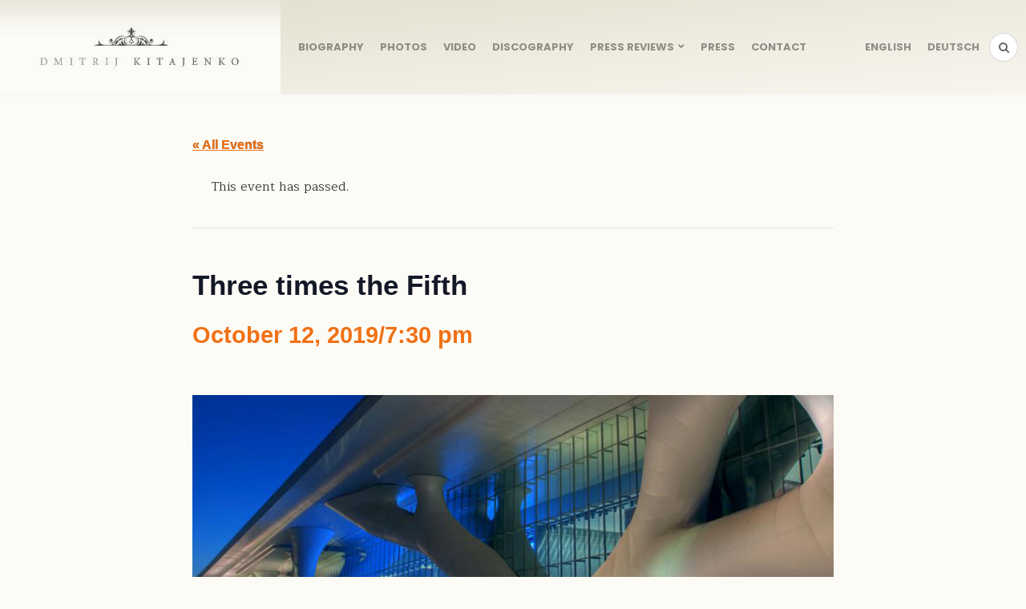

--- FILE ---
content_type: text/html; charset=UTF-8
request_url: https://www.kitajenko.com/event/dreimal-die-fuenf/
body_size: 12965
content:
<!DOCTYPE html>
<html lang="de-DE">
<head>
	<meta charset="UTF-8">
	<meta name="viewport" content="width=device-width, initial-scale=1">
	<link rel="pingback" href="https://www.kitajenko.com/xmlrpc.php" />	
	<title>Dreimal die Fünf &#8211; Kitajenko</title>
<link rel='stylesheet' id='tec-variables-skeleton-css' href='https://www.kitajenko.com/wp-content/plugins/the-events-calendar/common/src/resources/css/variables-skeleton.min.css?ver=5.1.17' type='text/css' media='all' />
<link rel='stylesheet' id='tribe-common-skeleton-style-css' href='https://www.kitajenko.com/wp-content/plugins/the-events-calendar/common/src/resources/css/common-skeleton.min.css?ver=5.1.17' type='text/css' media='all' />
<link rel='stylesheet' id='tribe-events-views-v2-bootstrap-datepicker-styles-css' href='https://www.kitajenko.com/wp-content/plugins/the-events-calendar/vendor/bootstrap-datepicker/css/bootstrap-datepicker.standalone.min.css?ver=6.2.9' type='text/css' media='all' />
<link rel='stylesheet' id='tribe-tooltipster-css-css' href='https://www.kitajenko.com/wp-content/plugins/the-events-calendar/common/vendor/tooltipster/tooltipster.bundle.min.css?ver=5.1.17' type='text/css' media='all' />
<link rel='stylesheet' id='tribe-events-views-v2-skeleton-css' href='https://www.kitajenko.com/wp-content/plugins/the-events-calendar/src/resources/css/views-skeleton.min.css?ver=6.2.9' type='text/css' media='all' />
<link rel='stylesheet' id='tec-variables-full-css' href='https://www.kitajenko.com/wp-content/plugins/the-events-calendar/common/src/resources/css/variables-full.min.css?ver=5.1.17' type='text/css' media='all' />
<link rel='stylesheet' id='tribe-common-full-style-css' href='https://www.kitajenko.com/wp-content/plugins/the-events-calendar/common/src/resources/css/common-full.min.css?ver=5.1.17' type='text/css' media='all' />
<link rel='stylesheet' id='tribe-events-views-v2-full-css' href='https://www.kitajenko.com/wp-content/plugins/the-events-calendar/src/resources/css/views-full.min.css?ver=6.2.9' type='text/css' media='all' />
<link rel='stylesheet' id='tribe-events-views-v2-print-css' href='https://www.kitajenko.com/wp-content/plugins/the-events-calendar/src/resources/css/views-print.min.css?ver=6.2.9' type='text/css' media='print' />
<meta name='robots' content='max-image-preview:large' />
<link rel="alternate" hreflang="en" href="https://www.kitajenko.com/en/event/dreimal-die-fuenf/" />
<link rel="alternate" hreflang="de" href="https://www.kitajenko.com/event/dreimal-die-fuenf/" />
<link rel="alternate" hreflang="x-default" href="https://www.kitajenko.com/event/dreimal-die-fuenf/" />
<meta property="og:site_name" content="Kitajenko" /><meta property="og:title" content="Dreimal die Fünf" /><meta property="og:type" content="article" /><meta property="og:description" content="Gustav Mahler: Symphonie Nr. 5 - Adagietto - Franz Schubert: Symphonie Nr. 5 D. 485 - Dmitri Shostakovich: Symphonie Nr. 5, op. 47 - Qatar Philharmonic - Dmitrij Kitajenko" /><meta property="og:url" content="https://www.kitajenko.com/event/dreimal-die-fuenf/" /><meta property="og:image" content="https://www.kitajenko.com/wp-content/uploads/2018/09/Qatar-National-Convention-Center.jpg" /><meta property="og:image:url" content="https://www.kitajenko.com/wp-content/uploads/2018/09/Qatar-National-Convention-Center.jpg" /><meta name="twitter:card" content="summary_large_image" /><meta name="twitter:site" content="@" /><meta name="twitter:title" content="Dreimal die Fünf" /><meta name="twitter:description" content="Gustav Mahler: Symphonie Nr. 5 - Adagietto - Franz Schubert: Symphonie Nr. 5 D. 485 - Dmitri Shostakovich: Symphonie Nr. 5, op. 47 - Qatar Philharmonic - Dmitrij Kitajenko" /><meta name="twitter:url" content="https://www.kitajenko.com/event/dreimal-die-fuenf/" /><meta name="twitter:image" content="https://www.kitajenko.com/wp-content/uploads/2018/09/Qatar-National-Convention-Center.jpg" /><meta name="author" content="Rémy Franck">
<link rel='dns-prefetch' href='//fonts.googleapis.com' />
<link rel='preconnect' href='https://fonts.gstatic.com' crossorigin />
<link rel="alternate" type="application/rss+xml" title="Kitajenko &raquo; Feed" href="https://www.kitajenko.com/feed/" />
<link rel="alternate" type="application/rss+xml" title="Kitajenko &raquo; Kommentar-Feed" href="https://www.kitajenko.com/comments/feed/" />
<link rel="alternate" type="text/calendar" title="Kitajenko &raquo; iCal Feed" href="https://www.kitajenko.com/events/?ical=1" />
<script type="text/javascript">
/* <![CDATA[ */
window._wpemojiSettings = {"baseUrl":"https:\/\/s.w.org\/images\/core\/emoji\/14.0.0\/72x72\/","ext":".png","svgUrl":"https:\/\/s.w.org\/images\/core\/emoji\/14.0.0\/svg\/","svgExt":".svg","source":{"concatemoji":"https:\/\/www.kitajenko.com\/wp-includes\/js\/wp-emoji-release.min.js?ver=6.4.7"}};
/*! This file is auto-generated */
!function(i,n){var o,s,e;function c(e){try{var t={supportTests:e,timestamp:(new Date).valueOf()};sessionStorage.setItem(o,JSON.stringify(t))}catch(e){}}function p(e,t,n){e.clearRect(0,0,e.canvas.width,e.canvas.height),e.fillText(t,0,0);var t=new Uint32Array(e.getImageData(0,0,e.canvas.width,e.canvas.height).data),r=(e.clearRect(0,0,e.canvas.width,e.canvas.height),e.fillText(n,0,0),new Uint32Array(e.getImageData(0,0,e.canvas.width,e.canvas.height).data));return t.every(function(e,t){return e===r[t]})}function u(e,t,n){switch(t){case"flag":return n(e,"\ud83c\udff3\ufe0f\u200d\u26a7\ufe0f","\ud83c\udff3\ufe0f\u200b\u26a7\ufe0f")?!1:!n(e,"\ud83c\uddfa\ud83c\uddf3","\ud83c\uddfa\u200b\ud83c\uddf3")&&!n(e,"\ud83c\udff4\udb40\udc67\udb40\udc62\udb40\udc65\udb40\udc6e\udb40\udc67\udb40\udc7f","\ud83c\udff4\u200b\udb40\udc67\u200b\udb40\udc62\u200b\udb40\udc65\u200b\udb40\udc6e\u200b\udb40\udc67\u200b\udb40\udc7f");case"emoji":return!n(e,"\ud83e\udef1\ud83c\udffb\u200d\ud83e\udef2\ud83c\udfff","\ud83e\udef1\ud83c\udffb\u200b\ud83e\udef2\ud83c\udfff")}return!1}function f(e,t,n){var r="undefined"!=typeof WorkerGlobalScope&&self instanceof WorkerGlobalScope?new OffscreenCanvas(300,150):i.createElement("canvas"),a=r.getContext("2d",{willReadFrequently:!0}),o=(a.textBaseline="top",a.font="600 32px Arial",{});return e.forEach(function(e){o[e]=t(a,e,n)}),o}function t(e){var t=i.createElement("script");t.src=e,t.defer=!0,i.head.appendChild(t)}"undefined"!=typeof Promise&&(o="wpEmojiSettingsSupports",s=["flag","emoji"],n.supports={everything:!0,everythingExceptFlag:!0},e=new Promise(function(e){i.addEventListener("DOMContentLoaded",e,{once:!0})}),new Promise(function(t){var n=function(){try{var e=JSON.parse(sessionStorage.getItem(o));if("object"==typeof e&&"number"==typeof e.timestamp&&(new Date).valueOf()<e.timestamp+604800&&"object"==typeof e.supportTests)return e.supportTests}catch(e){}return null}();if(!n){if("undefined"!=typeof Worker&&"undefined"!=typeof OffscreenCanvas&&"undefined"!=typeof URL&&URL.createObjectURL&&"undefined"!=typeof Blob)try{var e="postMessage("+f.toString()+"("+[JSON.stringify(s),u.toString(),p.toString()].join(",")+"));",r=new Blob([e],{type:"text/javascript"}),a=new Worker(URL.createObjectURL(r),{name:"wpTestEmojiSupports"});return void(a.onmessage=function(e){c(n=e.data),a.terminate(),t(n)})}catch(e){}c(n=f(s,u,p))}t(n)}).then(function(e){for(var t in e)n.supports[t]=e[t],n.supports.everything=n.supports.everything&&n.supports[t],"flag"!==t&&(n.supports.everythingExceptFlag=n.supports.everythingExceptFlag&&n.supports[t]);n.supports.everythingExceptFlag=n.supports.everythingExceptFlag&&!n.supports.flag,n.DOMReady=!1,n.readyCallback=function(){n.DOMReady=!0}}).then(function(){return e}).then(function(){var e;n.supports.everything||(n.readyCallback(),(e=n.source||{}).concatemoji?t(e.concatemoji):e.wpemoji&&e.twemoji&&(t(e.twemoji),t(e.wpemoji)))}))}((window,document),window._wpemojiSettings);
/* ]]> */
</script>
<link rel='stylesheet' id='tribe-events-v2-single-skeleton-css' href='https://www.kitajenko.com/wp-content/plugins/the-events-calendar/src/resources/css/tribe-events-single-skeleton.min.css?ver=6.2.9' type='text/css' media='all' />
<link rel='stylesheet' id='tribe-events-v2-single-skeleton-full-css' href='https://www.kitajenko.com/wp-content/plugins/the-events-calendar/src/resources/css/tribe-events-single-full.min.css?ver=6.2.9' type='text/css' media='all' />
<style id='wp-emoji-styles-inline-css' type='text/css'>

	img.wp-smiley, img.emoji {
		display: inline !important;
		border: none !important;
		box-shadow: none !important;
		height: 1em !important;
		width: 1em !important;
		margin: 0 0.07em !important;
		vertical-align: -0.1em !important;
		background: none !important;
		padding: 0 !important;
	}
</style>
<link rel='stylesheet' id='wp-block-library-css' href='https://www.kitajenko.com/wp-includes/css/dist/block-library/style.min.css?ver=6.4.7' type='text/css' media='all' />
<style id='classic-theme-styles-inline-css' type='text/css'>
/*! This file is auto-generated */
.wp-block-button__link{color:#fff;background-color:#32373c;border-radius:9999px;box-shadow:none;text-decoration:none;padding:calc(.667em + 2px) calc(1.333em + 2px);font-size:1.125em}.wp-block-file__button{background:#32373c;color:#fff;text-decoration:none}
</style>
<style id='global-styles-inline-css' type='text/css'>
body{--wp--preset--color--black: #000000;--wp--preset--color--cyan-bluish-gray: #abb8c3;--wp--preset--color--white: #ffffff;--wp--preset--color--pale-pink: #f78da7;--wp--preset--color--vivid-red: #cf2e2e;--wp--preset--color--luminous-vivid-orange: #ff6900;--wp--preset--color--luminous-vivid-amber: #fcb900;--wp--preset--color--light-green-cyan: #7bdcb5;--wp--preset--color--vivid-green-cyan: #00d084;--wp--preset--color--pale-cyan-blue: #8ed1fc;--wp--preset--color--vivid-cyan-blue: #0693e3;--wp--preset--color--vivid-purple: #9b51e0;--wp--preset--gradient--vivid-cyan-blue-to-vivid-purple: linear-gradient(135deg,rgba(6,147,227,1) 0%,rgb(155,81,224) 100%);--wp--preset--gradient--light-green-cyan-to-vivid-green-cyan: linear-gradient(135deg,rgb(122,220,180) 0%,rgb(0,208,130) 100%);--wp--preset--gradient--luminous-vivid-amber-to-luminous-vivid-orange: linear-gradient(135deg,rgba(252,185,0,1) 0%,rgba(255,105,0,1) 100%);--wp--preset--gradient--luminous-vivid-orange-to-vivid-red: linear-gradient(135deg,rgba(255,105,0,1) 0%,rgb(207,46,46) 100%);--wp--preset--gradient--very-light-gray-to-cyan-bluish-gray: linear-gradient(135deg,rgb(238,238,238) 0%,rgb(169,184,195) 100%);--wp--preset--gradient--cool-to-warm-spectrum: linear-gradient(135deg,rgb(74,234,220) 0%,rgb(151,120,209) 20%,rgb(207,42,186) 40%,rgb(238,44,130) 60%,rgb(251,105,98) 80%,rgb(254,248,76) 100%);--wp--preset--gradient--blush-light-purple: linear-gradient(135deg,rgb(255,206,236) 0%,rgb(152,150,240) 100%);--wp--preset--gradient--blush-bordeaux: linear-gradient(135deg,rgb(254,205,165) 0%,rgb(254,45,45) 50%,rgb(107,0,62) 100%);--wp--preset--gradient--luminous-dusk: linear-gradient(135deg,rgb(255,203,112) 0%,rgb(199,81,192) 50%,rgb(65,88,208) 100%);--wp--preset--gradient--pale-ocean: linear-gradient(135deg,rgb(255,245,203) 0%,rgb(182,227,212) 50%,rgb(51,167,181) 100%);--wp--preset--gradient--electric-grass: linear-gradient(135deg,rgb(202,248,128) 0%,rgb(113,206,126) 100%);--wp--preset--gradient--midnight: linear-gradient(135deg,rgb(2,3,129) 0%,rgb(40,116,252) 100%);--wp--preset--font-size--small: 13px;--wp--preset--font-size--medium: 20px;--wp--preset--font-size--large: 36px;--wp--preset--font-size--x-large: 42px;--wp--preset--spacing--20: 0.44rem;--wp--preset--spacing--30: 0.67rem;--wp--preset--spacing--40: 1rem;--wp--preset--spacing--50: 1.5rem;--wp--preset--spacing--60: 2.25rem;--wp--preset--spacing--70: 3.38rem;--wp--preset--spacing--80: 5.06rem;--wp--preset--shadow--natural: 6px 6px 9px rgba(0, 0, 0, 0.2);--wp--preset--shadow--deep: 12px 12px 50px rgba(0, 0, 0, 0.4);--wp--preset--shadow--sharp: 6px 6px 0px rgba(0, 0, 0, 0.2);--wp--preset--shadow--outlined: 6px 6px 0px -3px rgba(255, 255, 255, 1), 6px 6px rgba(0, 0, 0, 1);--wp--preset--shadow--crisp: 6px 6px 0px rgba(0, 0, 0, 1);}:where(.is-layout-flex){gap: 0.5em;}:where(.is-layout-grid){gap: 0.5em;}body .is-layout-flow > .alignleft{float: left;margin-inline-start: 0;margin-inline-end: 2em;}body .is-layout-flow > .alignright{float: right;margin-inline-start: 2em;margin-inline-end: 0;}body .is-layout-flow > .aligncenter{margin-left: auto !important;margin-right: auto !important;}body .is-layout-constrained > .alignleft{float: left;margin-inline-start: 0;margin-inline-end: 2em;}body .is-layout-constrained > .alignright{float: right;margin-inline-start: 2em;margin-inline-end: 0;}body .is-layout-constrained > .aligncenter{margin-left: auto !important;margin-right: auto !important;}body .is-layout-constrained > :where(:not(.alignleft):not(.alignright):not(.alignfull)){max-width: var(--wp--style--global--content-size);margin-left: auto !important;margin-right: auto !important;}body .is-layout-constrained > .alignwide{max-width: var(--wp--style--global--wide-size);}body .is-layout-flex{display: flex;}body .is-layout-flex{flex-wrap: wrap;align-items: center;}body .is-layout-flex > *{margin: 0;}body .is-layout-grid{display: grid;}body .is-layout-grid > *{margin: 0;}:where(.wp-block-columns.is-layout-flex){gap: 2em;}:where(.wp-block-columns.is-layout-grid){gap: 2em;}:where(.wp-block-post-template.is-layout-flex){gap: 1.25em;}:where(.wp-block-post-template.is-layout-grid){gap: 1.25em;}.has-black-color{color: var(--wp--preset--color--black) !important;}.has-cyan-bluish-gray-color{color: var(--wp--preset--color--cyan-bluish-gray) !important;}.has-white-color{color: var(--wp--preset--color--white) !important;}.has-pale-pink-color{color: var(--wp--preset--color--pale-pink) !important;}.has-vivid-red-color{color: var(--wp--preset--color--vivid-red) !important;}.has-luminous-vivid-orange-color{color: var(--wp--preset--color--luminous-vivid-orange) !important;}.has-luminous-vivid-amber-color{color: var(--wp--preset--color--luminous-vivid-amber) !important;}.has-light-green-cyan-color{color: var(--wp--preset--color--light-green-cyan) !important;}.has-vivid-green-cyan-color{color: var(--wp--preset--color--vivid-green-cyan) !important;}.has-pale-cyan-blue-color{color: var(--wp--preset--color--pale-cyan-blue) !important;}.has-vivid-cyan-blue-color{color: var(--wp--preset--color--vivid-cyan-blue) !important;}.has-vivid-purple-color{color: var(--wp--preset--color--vivid-purple) !important;}.has-black-background-color{background-color: var(--wp--preset--color--black) !important;}.has-cyan-bluish-gray-background-color{background-color: var(--wp--preset--color--cyan-bluish-gray) !important;}.has-white-background-color{background-color: var(--wp--preset--color--white) !important;}.has-pale-pink-background-color{background-color: var(--wp--preset--color--pale-pink) !important;}.has-vivid-red-background-color{background-color: var(--wp--preset--color--vivid-red) !important;}.has-luminous-vivid-orange-background-color{background-color: var(--wp--preset--color--luminous-vivid-orange) !important;}.has-luminous-vivid-amber-background-color{background-color: var(--wp--preset--color--luminous-vivid-amber) !important;}.has-light-green-cyan-background-color{background-color: var(--wp--preset--color--light-green-cyan) !important;}.has-vivid-green-cyan-background-color{background-color: var(--wp--preset--color--vivid-green-cyan) !important;}.has-pale-cyan-blue-background-color{background-color: var(--wp--preset--color--pale-cyan-blue) !important;}.has-vivid-cyan-blue-background-color{background-color: var(--wp--preset--color--vivid-cyan-blue) !important;}.has-vivid-purple-background-color{background-color: var(--wp--preset--color--vivid-purple) !important;}.has-black-border-color{border-color: var(--wp--preset--color--black) !important;}.has-cyan-bluish-gray-border-color{border-color: var(--wp--preset--color--cyan-bluish-gray) !important;}.has-white-border-color{border-color: var(--wp--preset--color--white) !important;}.has-pale-pink-border-color{border-color: var(--wp--preset--color--pale-pink) !important;}.has-vivid-red-border-color{border-color: var(--wp--preset--color--vivid-red) !important;}.has-luminous-vivid-orange-border-color{border-color: var(--wp--preset--color--luminous-vivid-orange) !important;}.has-luminous-vivid-amber-border-color{border-color: var(--wp--preset--color--luminous-vivid-amber) !important;}.has-light-green-cyan-border-color{border-color: var(--wp--preset--color--light-green-cyan) !important;}.has-vivid-green-cyan-border-color{border-color: var(--wp--preset--color--vivid-green-cyan) !important;}.has-pale-cyan-blue-border-color{border-color: var(--wp--preset--color--pale-cyan-blue) !important;}.has-vivid-cyan-blue-border-color{border-color: var(--wp--preset--color--vivid-cyan-blue) !important;}.has-vivid-purple-border-color{border-color: var(--wp--preset--color--vivid-purple) !important;}.has-vivid-cyan-blue-to-vivid-purple-gradient-background{background: var(--wp--preset--gradient--vivid-cyan-blue-to-vivid-purple) !important;}.has-light-green-cyan-to-vivid-green-cyan-gradient-background{background: var(--wp--preset--gradient--light-green-cyan-to-vivid-green-cyan) !important;}.has-luminous-vivid-amber-to-luminous-vivid-orange-gradient-background{background: var(--wp--preset--gradient--luminous-vivid-amber-to-luminous-vivid-orange) !important;}.has-luminous-vivid-orange-to-vivid-red-gradient-background{background: var(--wp--preset--gradient--luminous-vivid-orange-to-vivid-red) !important;}.has-very-light-gray-to-cyan-bluish-gray-gradient-background{background: var(--wp--preset--gradient--very-light-gray-to-cyan-bluish-gray) !important;}.has-cool-to-warm-spectrum-gradient-background{background: var(--wp--preset--gradient--cool-to-warm-spectrum) !important;}.has-blush-light-purple-gradient-background{background: var(--wp--preset--gradient--blush-light-purple) !important;}.has-blush-bordeaux-gradient-background{background: var(--wp--preset--gradient--blush-bordeaux) !important;}.has-luminous-dusk-gradient-background{background: var(--wp--preset--gradient--luminous-dusk) !important;}.has-pale-ocean-gradient-background{background: var(--wp--preset--gradient--pale-ocean) !important;}.has-electric-grass-gradient-background{background: var(--wp--preset--gradient--electric-grass) !important;}.has-midnight-gradient-background{background: var(--wp--preset--gradient--midnight) !important;}.has-small-font-size{font-size: var(--wp--preset--font-size--small) !important;}.has-medium-font-size{font-size: var(--wp--preset--font-size--medium) !important;}.has-large-font-size{font-size: var(--wp--preset--font-size--large) !important;}.has-x-large-font-size{font-size: var(--wp--preset--font-size--x-large) !important;}
.wp-block-navigation a:where(:not(.wp-element-button)){color: inherit;}
:where(.wp-block-post-template.is-layout-flex){gap: 1.25em;}:where(.wp-block-post-template.is-layout-grid){gap: 1.25em;}
:where(.wp-block-columns.is-layout-flex){gap: 2em;}:where(.wp-block-columns.is-layout-grid){gap: 2em;}
.wp-block-pullquote{font-size: 1.5em;line-height: 1.6;}
</style>
<link rel='stylesheet' id='redux-extendify-styles-css' href='https://www.kitajenko.com/wp-content/plugins/redux-framework/redux-core/assets/css/extendify-utilities.css?ver=4.4.11' type='text/css' media='all' />
<link rel='stylesheet' id='select2-css' href='https://www.kitajenko.com/wp-content/plugins/beautiful-taxonomy-filters/public/css/select2.min.css?ver=2.4.3' type='text/css' media='all' />
<link rel='stylesheet' id='beautiful-taxonomy-filters-basic-css' href='https://www.kitajenko.com/wp-content/plugins/beautiful-taxonomy-filters/public/css/beautiful-taxonomy-filters-base.min.css?ver=2.4.3' type='text/css' media='all' />
<link rel='stylesheet' id='cpsh-shortcodes-css' href='https://www.kitajenko.com/wp-content/plugins/column-shortcodes/assets/css/shortcodes.css?ver=1.0.1' type='text/css' media='all' />
<link rel='stylesheet' id='contact-form-7-css' href='https://www.kitajenko.com/wp-content/plugins/contact-form-7/includes/css/styles.css?ver=5.8.6' type='text/css' media='all' />
<link rel='stylesheet' id='wordpress-popular-posts-css-css' href='https://www.kitajenko.com/wp-content/plugins/wordpress-popular-posts/assets/css/wpp.css?ver=6.3.4' type='text/css' media='all' />
<link rel='stylesheet' id='bootstrap-css' href='https://www.kitajenko.com/wp-content/themes/bone/vendors/bootstrap/bootstrap.css?ver=3.3.4' type='text/css' media='all' />
<link rel='stylesheet' id='fotorama-css' href='https://www.kitajenko.com/wp-content/themes/bone/vendors/fotorama/fotorama.css?ver=4.6.4' type='text/css' media='all' />
<link rel='stylesheet' id='owl-carousel-css' href='https://www.kitajenko.com/wp-content/themes/bone/vendors/owl-carousel/owl.carousel.min.css?ver=2.2.1' type='text/css' media='all' />
<link rel='stylesheet' id='zoom-css' href='https://www.kitajenko.com/wp-content/themes/bone/vendors/zoom/zoom.css?ver=0.0.2' type='text/css' media='all' />
<link rel='stylesheet' id='md-bone-style-css' href='https://www.kitajenko.com/wp-content/themes/bone/style.css?ver=1.0.0' type='text/css' media='all' />
<style id='md-bone-style-inline-css' type='text/css'>
.fotorama__thumb-border,.tagcloud a:hover,.postTags-list > a:hover,.postVia-list > a:hover,.postSource-list > a:hover,.tabs-nav li.active a:after,.navigation--standard > ul > li > a:before,.articleTags-list > a:hover,input[type="submit"],input[type="submit"]:hover{border-color:#5f5f5c;}.postContent a:visited,.comment-content a:visited{color:#424240;}.reviewMeter-item-score:after,.commentCountBox:after{border-top-color:#5f5f5c;}
</style>
<link rel='stylesheet' id='font-awesome-css' href='https://www.kitajenko.com/wp-content/themes/bone/vendors/font-awesome/css/font-awesome.min.css?ver=4.5.0' type='text/css' media='all' />
<link rel="preload" as="style" href="https://fonts.googleapis.com/css?family=Poppins:100,200,300,400,500,600,700,800,900,100italic,200italic,300italic,400italic,500italic,600italic,700italic,800italic,900italic%7CMaitree:200,300,400,500,600,700&#038;display=swap&#038;ver=1657054012" /><link rel="stylesheet" href="https://fonts.googleapis.com/css?family=Poppins:100,200,300,400,500,600,700,800,900,100italic,200italic,300italic,400italic,500italic,600italic,700italic,800italic,900italic%7CMaitree:200,300,400,500,600,700&#038;display=swap&#038;ver=1657054012" media="print" onload="this.media='all'"><noscript><link rel="stylesheet" href="https://fonts.googleapis.com/css?family=Poppins:100,200,300,400,500,600,700,800,900,100italic,200italic,300italic,400italic,500italic,600italic,700italic,800italic,900italic%7CMaitree:200,300,400,500,600,700&#038;display=swap&#038;ver=1657054012" /></noscript><link rel='stylesheet' id='md-bone-child-style-css' href='https://www.kitajenko.com/wp-content/themes/bone-child/style.css?ver=1.0.0' type='text/css' media='all' />
<script type="text/javascript" src="https://www.kitajenko.com/wp-includes/js/jquery/jquery.min.js?ver=3.7.1" id="jquery-core-js"></script>
<script type="text/javascript" src="https://www.kitajenko.com/wp-includes/js/jquery/jquery-migrate.min.js?ver=3.4.1" id="jquery-migrate-js"></script>
<script type="text/javascript" src="https://www.kitajenko.com/wp-content/plugins/the-events-calendar/common/src/resources/js/tribe-common.min.js?ver=5.1.17" id="tribe-common-js"></script>
<script type="text/javascript" src="https://www.kitajenko.com/wp-content/plugins/the-events-calendar/src/resources/js/views/breakpoints.min.js?ver=6.2.9" id="tribe-events-views-v2-breakpoints-js"></script>
<script type="application/json" id="wpp-json">

{"sampling_active":0,"sampling_rate":100,"ajax_url":"https:\/\/www.kitajenko.com\/wp-json\/wordpress-popular-posts\/v1\/popular-posts","api_url":"https:\/\/www.kitajenko.com\/wp-json\/wordpress-popular-posts","ID":1558,"token":"3975bb87b3","lang":0,"debug":0}

</script>
<script type="text/javascript" src="https://www.kitajenko.com/wp-content/plugins/wordpress-popular-posts/assets/js/wpp.min.js?ver=6.3.4" id="wpp-js-js"></script>
<script type="text/javascript" id="wpml-browser-redirect-js-extra">
/* <![CDATA[ */
var wpml_browser_redirect_params = {"pageLanguage":"de","languageUrls":{"en_us":"https:\/\/www.kitajenko.com\/en\/event\/dreimal-die-fuenf\/","en":"https:\/\/www.kitajenko.com\/en\/event\/dreimal-die-fuenf\/","us":"https:\/\/www.kitajenko.com\/en\/event\/dreimal-die-fuenf\/","de_de":"https:\/\/www.kitajenko.com\/event\/dreimal-die-fuenf\/","de":"https:\/\/www.kitajenko.com\/event\/dreimal-die-fuenf\/"},"cookie":{"name":"_icl_visitor_lang_js","domain":"www.kitajenko.com","path":"\/","expiration":24}};
/* ]]> */
</script>
<script type="text/javascript" src="https://www.kitajenko.com/wp-content/plugins/sitepress-multilingual-cms/dist/js/browser-redirect/app.js?ver=4.6.9" id="wpml-browser-redirect-js"></script>
<link rel="https://api.w.org/" href="https://www.kitajenko.com/wp-json/" /><link rel="alternate" type="application/json" href="https://www.kitajenko.com/wp-json/wp/v2/tribe_events/1558" /><link rel="EditURI" type="application/rsd+xml" title="RSD" href="https://www.kitajenko.com/xmlrpc.php?rsd" />
<meta name="generator" content="WordPress 6.4.7" />
<link rel="canonical" href="https://www.kitajenko.com/event/dreimal-die-fuenf/" />
<link rel='shortlink' href='https://www.kitajenko.com/?p=1558' />
<link rel="alternate" type="application/json+oembed" href="https://www.kitajenko.com/wp-json/oembed/1.0/embed?url=https%3A%2F%2Fwww.kitajenko.com%2Fevent%2Fdreimal-die-fuenf%2F" />
<link rel="alternate" type="text/xml+oembed" href="https://www.kitajenko.com/wp-json/oembed/1.0/embed?url=https%3A%2F%2Fwww.kitajenko.com%2Fevent%2Fdreimal-die-fuenf%2F&#038;format=xml" />
<meta name="generator" content="Redux 4.4.11" /><meta name="generator" content="WPML ver:4.6.9 stt:1,3;" />
<style type="text/css">.beautiful-taxonomy-filters-label {
display:block;
margin-bottom:2px;
}

#beautiful-taxonomy-filters-form span {
margin-bottom:5px;
}</style><meta name="tec-api-version" content="v1"><meta name="tec-api-origin" content="https://www.kitajenko.com"><link rel="alternate" href="https://www.kitajenko.com/wp-json/tribe/events/v1/events/1558" />            <style id="wpp-loading-animation-styles">@-webkit-keyframes bgslide{from{background-position-x:0}to{background-position-x:-200%}}@keyframes bgslide{from{background-position-x:0}to{background-position-x:-200%}}.wpp-widget-placeholder,.wpp-widget-block-placeholder,.wpp-shortcode-placeholder{margin:0 auto;width:60px;height:3px;background:#dd3737;background:linear-gradient(90deg,#dd3737 0%,#571313 10%,#dd3737 100%);background-size:200% auto;border-radius:3px;-webkit-animation:bgslide 1s infinite linear;animation:bgslide 1s infinite linear}</style>
            <script type="application/ld+json">
[{"@context":"http://schema.org","@type":"Event","name":"Dreimal die F\u00fcnf","description":"&lt;p&gt;Gustav Mahler: Symphonie Nr. 5 - Adagietto - Franz Schubert: Symphonie Nr. 5 D. 485 - Dmitri Shostakovich: Symphonie Nr. 5, op. 47 - Qatar Philharmonic - Dmitrij Kitajenko&lt;/p&gt;\\n","image":"https://www.kitajenko.com/wp-content/uploads/2018/09/Qatar-National-Convention-Center.jpg","url":"https://www.kitajenko.com/event/dreimal-die-fuenf/","eventAttendanceMode":"https://schema.org/OfflineEventAttendanceMode","eventStatus":"https://schema.org/EventScheduled","startDate":"2019-10-12T19:30:00+02:00","endDate":"2019-10-12T19:30:00+02:00","location":{"@type":"Place","name":"Qatar National Convention Center Auditorium 3","description":"","url":"","address":{"@type":"PostalAddress","addressLocality":"Doha"},"telephone":"","sameAs":""},"organizer":{"@type":"Person","name":"Qatar Philharmonic","description":"","url":"http://qatarphilharmonicorchestra.org/","telephone":"","email":"","sameAs":"http://qatarphilharmonicorchestra.org/"},"performer":"Organization"}]
</script><style id="md_bone_opt-dynamic-css" title="dynamic-css" class="redux-options-output">.siteTitle--default{padding-top:0px;padding-right:0px;padding-bottom:0px;padding-left:0px;}.siteTitle--small{padding-top:0px;padding-right:0px;padding-bottom:0px;padding-left:0px;}.primaryBgColor,input[type="submit"],.postCategory,.progressContainer-bar,.reviewMeter-item-score,.reviewBox-summary-totalScore-wrap,.postTitle .featuredBadge,.btn.btn--solid,.btn.btn--solid:active,.btn.btn--solid:focus,.btn.btn--solid:hover,.btn.btn--solid:visited,.postFormatLink .o-backgroundImg,.featuredBlock--slider article.noThumb,.post--review-meter-bar,.post--review-score, .post--tile.noThumb,.commentCountBox,.byCategoryListing-title i,.categoryTile .o-backgroundImg,.mdPostsListWidget .list-index,.widget_archive li:hover:after,.widget_calendar caption,.widget_calendar #today,.block-title span:after,.widget_mc4wp_form_widget input[type="submit"],.wpp-list-with-thumbnails > li:hover > a:first-child:after,.md-pagination .page-numbers.current,.offCanvasClose,.siteFooter-top-wrap{background-color:#5f5f5c;}a, a:hover, a:focus, a:active, .primaryColor, .primaryColor:hover, .primaryColor:focus, .primaryColor:active, .authorName, .authorName a, .articleMeta-author a, .siteLogo-name,.articleTags-list > a:hover,.articleVia-list > a:hover,.articleSource-list > a:hover,.comment-author:hover,.bodyCopy a:hover,.post--card--bg.noThumb .postInfo .postMeta--author-author a,.loginFormWrapper .modal-close i,.navigation--offCanvas li > a:hover,.navigation--offCanvas li.current-menu-item > a,.postTitle .postFormatBadge,.widget_pages ul.children > li:before,.widget_categories ul.children > li:before,.widget_nav_menu .submenu-toggle,.widget_calendar td a,.tagcloud a:hover,.postTags-list > a:hover,.postVia-list > a:hover,.postSource-list > a:hover,.widget_recent_comments .comment-author-link,.widget_recent_comments .comment-author-link a,.tabs-nav li.active a,.widget_pages li > a:before,.wpp-list:not(.wpp-list-with-thumbnails) > li:hover:before,.postFormatBadge,.comment-author, .postMeta--author-author a,.postFormatQuote:before,.logged-in-as a:first-child,.menu--offCanvas li.current-menu-item > a,.siteFooter-copyright a{color:#5f5f5c;}.titleFont,.postTitle,h1,h2,h3,h4,h5,h6,.widget_recent_comments .comment-author-link,.widget_recent_comments li > a,.widget_recent_entries a,.widget_rss a.rsswidget,.widget_rss .rss-date,.wpp-post-title{font-family:Poppins,Arial, Helvetica, sans-serif;}body, .bodyCopy{font-family:Maitree,Georgia, serif;}label,input[type=submit],.metaText,.metaFont,.metaBtn,.postMeta,.postCategory,.blockHeading,.comment-reply-title,.wp-caption,.gallery-caption,.widget-title,.btn,.navigation,.logged-in-as,.widget_calendar table,.tagcloud a,.widget_nav_menu .menu,.widget_categories li,.widget_meta li > a,.widget_pages li,.widget_archive a,.comment-reply-title small,.wpp-meta,.wpp-list-with-thumbnails > li > a:first-child:after,.wpp-list:not(.wpp-list-with-thumbnails) > li:before{font-family:Poppins,Arial, Helvetica, sans-serif;}</style></head>

<body class="tribe_events-template-default single single-tribe_events postid-1558 tribe-no-js page-template-kitajenko-webiste-theme events-single tribe-events-style-full tribe-events-style-theme">
	<!-- siteWrap -->
	<div class="siteWrap">
		
		<!-- siteHeader -->
		<header class="siteHeader siteHeader--compact">

			<div class="siteHeader-nav js-searchOuter">
				<div class="container">
					<div class="flexbox">
						<div class="siteHeader-component--left flexbox-item">
							<div class="menuToggleBtn js-menu-toggle btn btn--circle hidden-sm hidden-md hidden-lg"><i class="fa fa-navicon"></i></div>
							<div class="menuToggleBtn js-menu-toggle btn btn--pill hidden-xs hidden-md hidden-lg"><i class="fa fa-navicon"></i><span>Menu</span></div>
							<div class="siteTitle siteTitle--default siteTitle--compact hidden-xs hidden-sm metaFont">
								<a class="siteLogo siteLogo--image" href="https://www.kitajenko.com/" title="Kitajenko" rel="home">
		<img src="https://www.kitajenko.com/wp-content/uploads/2018/08/kitajenko_logo.png" width="480" height="160" rel="logo" alt="Kitajenko" style="max-height:65px;">
	</a>
							</div>

							<nav class="navigation navigation--main navigation--standard hidden-xs hidden-sm">
								<ul id="menu-main-menu" class="menu"><li id="menu-item-23" class="menu-item menu-item-type-post_type menu-item-object-page menu-item-23"><a href="https://www.kitajenko.com/biografie/">Biografie</a></li>
<li id="menu-item-22" class="menu-item menu-item-type-post_type menu-item-object-page menu-item-22"><a href="https://www.kitajenko.com/fotos/">Fotos</a></li>
<li id="menu-item-47" class="menu-item menu-item-type-taxonomy menu-item-object-category menu-item-47"><a href="https://www.kitajenko.com/category/video/">Video</a></li>
<li id="menu-item-238" class="menu-item menu-item-type-post_type_archive menu-item-object-discography menu-item-238"><a href="https://www.kitajenko.com/discography/">Diskografie</a></li>
<li id="menu-item-60" class="menu-item menu-item-type-taxonomy menu-item-object-category menu-item-has-children menu-item-60"><a href="https://www.kitajenko.com/category/press/">Pressestimmen</a>
<ul class="sub-menu">
	<li id="menu-item-64" class="menu-item menu-item-type-taxonomy menu-item-object-category menu-item-64"><a href="https://www.kitajenko.com/category/press/interviews/">Interviews &#038; Portraits</a></li>
	<li id="menu-item-63" class="menu-item menu-item-type-taxonomy menu-item-object-category menu-item-63"><a href="https://www.kitajenko.com/category/press/concert-reviews/">Concert Review</a></li>
</ul>
</li>
<li id="menu-item-84" class="menu-item menu-item-type-post_type menu-item-object-page menu-item-84"><a href="https://www.kitajenko.com/presse-downloads/">Presse</a></li>
<li id="menu-item-57" class="menu-item menu-item-type-post_type menu-item-object-page menu-item-57"><a href="https://www.kitajenko.com/kontakt/">Kontakt</a></li>
</ul>							</nav>
						</div>

						<div class="siteHeader-component--center flexbox-item hidden-md hidden-lg">
								<div class="siteTitle siteTitle--small siteTitle--compact metaFont">
									<a class="siteLogo siteLogo--image" href="https://www.kitajenko.com/" title="Kitajenko" rel="home">
				<img src="https://www.kitajenko.com/wp-content/uploads/2018/08/kitajenko_logo.png" width="480" height="160" rel="logo" alt="Kitajenko" style="max-height:65px;">
			</a>

								</div>
							</div>

						<div class="siteHeader-component--right headerActions flexbox-item">
							
							<nav class="navigation navigation--main navigation--standard hidden-xs hidden-sm hidden-md " id="language-switcher">
<ul class="languages">
<li class=""><a href=https://www.kitajenko.com/en/event/dreimal-die-fuenf/>English</a></li>
<li class="active"><a href=https://www.kitajenko.com/event/dreimal-die-fuenf/>Deutsch</a></li>
</ul>
</nav>
							<nav class="navigation navigation--main navigation--standard hidden-lg" id="language-switcher">
<ul class="languages">
<li class=""><a href=https://www.kitajenko.com/en/event/dreimal-die-fuenf/>en</a></li>
<li class="active"><a href=https://www.kitajenko.com/event/dreimal-die-fuenf/>de</a></li>
</ul>
</nav>

							<div class="compactSearch">
								<div class="searchToggleBtn btn btn--circle js-searchToggle hidden-sm"><i class="fa fa-search iconSearch"></i><i class="fa fa-times iconClose"></i></div>
								<div class="searchToggleBtn btn btn--pill js-searchToggle hidden-xs hidden-md hidden-lg"><i class="fa fa-search iconSearch"></i><i class="fa fa-times iconClose"></i><span>Search</span></div>
								<div class="searchField metaFont">
	<form class="searchField-form" method="get" action="https://www.kitajenko.com/">
		<input type="text" name="s" class="searchField-form-input" placeholder="Suchen..." value="">
		<button type="submit" class="searchField-form-btn"><i class="fa fa-search"></i></button>
	</form>
</div>							</div>

							
													</div><!-- end headerActions -->
					</div>
				</div>
			</div><!-- end siteHeader-nav -->
			
			
		</header>
		<!-- end siteHeader -->
<main class="layoutBody">
	<article itemscope itemtype="http://schema.org/Article" class="pageTemplate pageTemplate--fullwidth post-0 page type-page status-publish noThumb">

		
	

		<div class="container">
			<div class="layoutContent clearfix">
				<div class="contentWrap">
					<div itemprop="articleBody" class="postContent bodyCopy clearfix">
						<section id="tribe-events"><div class="tribe-events-before-html"></div><span class="tribe-events-ajax-loading"><img class="tribe-events-spinner-medium" src="https://www.kitajenko.com/wp-content/plugins/the-events-calendar/src/resources/images/tribe-loading.gif" alt="Lade Veranstaltungen" /></span>
<div id="tribe-events-content" class="tribe-events-single">

	<p class="tribe-events-back">
		<a href="https://www.kitajenko.com/events/"> &laquo; Alle Veranstaltungen</a>
	</p>

	<!-- Notices -->
	<div class="tribe-events-notices"><ul><li>Diese Veranstaltung hat bereits stattgefunden.</li></ul></div>
	<h1 class="tribe-events-single-event-title">Dreimal die Fünf</h1>
	<div class="tribe-events-schedule tribe-clearfix">
		<h2><span class="tribe-event-date-start">Oktober 12, 2019/7:30 p.m.</span></h2>			</div>

	<!-- Event header -->
	<div id="tribe-events-header"  data-title="Dreimal die Fünf &#8211; Kitajenko" data-viewtitle="Dreimal die Fünf">
		<!-- Navigation -->
		<nav class="tribe-events-nav-pagination" aria-label="Veranstaltung Navigation">
			<ul class="tribe-events-sub-nav">
				<li class="tribe-events-nav-previous"><a href="https://www.kitajenko.com/event/taenzerisches-mit-dem-qatar-philharmonic/"><span>&laquo;</span> Tänzerisches mit dem Qatar Philharmonic</a></li>
				<li class="tribe-events-nav-next"><a href="https://www.kitajenko.com/event/prokofiev-und-scriabin-in-koeln/">Prokofiev und Scriabin in Köln <span>&raquo;</span></a></li>
			</ul>
			<!-- .tribe-events-sub-nav -->
		</nav>
	</div>
	<!-- #tribe-events-header -->

			<div id="post-1558" class="post-1558 tribe_events type-tribe_events status-publish has-post-thumbnail">
			<!-- Event featured image, but exclude link -->
			<div class="tribe-events-event-image"><img width="850" height="417" src="https://www.kitajenko.com/wp-content/uploads/2018/09/Qatar-National-Convention-Center.jpg" class="attachment-full size-full wp-post-image" alt="" srcset="https://www.kitajenko.com/wp-content/uploads/2018/09/Qatar-National-Convention-Center.jpg 850w, https://www.kitajenko.com/wp-content/uploads/2018/09/Qatar-National-Convention-Center-300x147.jpg 300w, https://www.kitajenko.com/wp-content/uploads/2018/09/Qatar-National-Convention-Center-768x377.jpg 768w, https://www.kitajenko.com/wp-content/uploads/2018/09/Qatar-National-Convention-Center-800x392.jpg 800w, https://www.kitajenko.com/wp-content/uploads/2018/09/Qatar-National-Convention-Center-600x294.jpg 600w, https://www.kitajenko.com/wp-content/uploads/2018/09/Qatar-National-Convention-Center-400x196.jpg 400w" sizes="(max-width: 850px) 100vw, 850px" /></div>
			<!-- Event content -->
						<div class="tribe-events-single-event-description tribe-events-content">
				<p>Gustav Mahler: Symphonie Nr. 5 &#8211; Adagietto &#8211;<br />
Franz Schubert: Symphonie Nr. 5 D. 485 &#8211;<br />
Dmitri Shostakovich: Symphonie Nr. 5, op. 47 &#8211;<br />
Qatar Philharmonic &#8211;<br />
Dmitrij Kitajenko</p>
			</div>
			<!-- .tribe-events-single-event-description -->
			<div class="tribe-events tribe-common">
	<div class="tribe-events-c-subscribe-dropdown__container">
		<div class="tribe-events-c-subscribe-dropdown">
			<div class="tribe-common-c-btn-border tribe-events-c-subscribe-dropdown__button">
				<svg  class="tribe-common-c-svgicon tribe-common-c-svgicon--cal-export tribe-events-c-subscribe-dropdown__export-icon"  viewBox="0 0 23 17" xmlns="http://www.w3.org/2000/svg">
  <path fill-rule="evenodd" clip-rule="evenodd" d="M.128.896V16.13c0 .211.145.383.323.383h15.354c.179 0 .323-.172.323-.383V.896c0-.212-.144-.383-.323-.383H.451C.273.513.128.684.128.896Zm16 6.742h-.901V4.679H1.009v10.729h14.218v-3.336h.901V7.638ZM1.01 1.614h14.218v2.058H1.009V1.614Z" />
  <path d="M20.5 9.846H8.312M18.524 6.953l2.89 2.909-2.855 2.855" stroke-width="1.2" stroke-linecap="round" stroke-linejoin="round"/>
</svg>
				<button
					class="tribe-events-c-subscribe-dropdown__button-text"
					aria-expanded="false"
					aria-controls="tribe-events-subscribe-dropdown-content"
					aria-label=""
				>
					Zum Kalender hinzufügen				</button>
				<svg  class="tribe-common-c-svgicon tribe-common-c-svgicon--caret-down tribe-events-c-subscribe-dropdown__button-icon"  viewBox="0 0 10 7" xmlns="http://www.w3.org/2000/svg"><path fill-rule="evenodd" clip-rule="evenodd" d="M1.008.609L5 4.6 8.992.61l.958.958L5 6.517.05 1.566l.958-.958z" class="tribe-common-c-svgicon__svg-fill"/></svg>
			</div>
			<div id="tribe-events-subscribe-dropdown-content" class="tribe-events-c-subscribe-dropdown__content">
				<ul class="tribe-events-c-subscribe-dropdown__list">
											
<li class="tribe-events-c-subscribe-dropdown__list-item">
	<a
		href="https://www.google.com/calendar/event?action=TEMPLATE&#038;dates=20191012T193000/20191012T193000&#038;text=Dreimal%20die%20F%C3%BCnf&#038;details=Gustav+Mahler%3A+Symphonie+Nr.+5+-+Adagietto+-Franz+Schubert%3A+Symphonie+Nr.+5+D.+485+-Dmitri+Shostakovich%3A+Symphonie+Nr.+5%2C+op.+47+-Qatar+Philharmonic+-Dmitrij+Kitajenko&#038;location=Qatar%20National%20Convention%20Center%20Auditorium%203,%20Doha&#038;trp=false&#038;ctz=Europe/Luxembourg&#038;sprop=website:https://www.kitajenko.com"
		class="tribe-events-c-subscribe-dropdown__list-item-link"
		target="_blank"
		rel="noopener noreferrer nofollow noindex"
	>
		Google Kalender	</a>
</li>
											
<li class="tribe-events-c-subscribe-dropdown__list-item">
	<a
		href="webcal://www.kitajenko.com/event/dreimal-die-fuenf/?ical=1"
		class="tribe-events-c-subscribe-dropdown__list-item-link"
		target="_blank"
		rel="noopener noreferrer nofollow noindex"
	>
		iCalendar	</a>
</li>
											
<li class="tribe-events-c-subscribe-dropdown__list-item">
	<a
		href="https://outlook.office.com/owa/?path=/calendar/action/compose&#038;rrv=addevent&#038;startdt=2019-10-12T19:30:00&#038;enddt=2019-10-12T19:30:00&#038;location=Qatar%20National%20Convention%20Center%20Auditorium%203,%20Doha&#038;subject=Dreimal%20die%20F%C3%BCnf&#038;body=Gustav%20Mahler%3A%20Symphonie%20Nr.%205%20-%20Adagietto%20-Franz%20Schubert%3A%20Symphonie%20Nr.%205%20D.%20485%20-Dmitri%20Shostakovich%3A%20Symphonie%20Nr.%205%2C%20op.%2047%20-Qatar%20Philharmonic%20-Dmitrij%20Kitajenko"
		class="tribe-events-c-subscribe-dropdown__list-item-link"
		target="_blank"
		rel="noopener noreferrer nofollow noindex"
	>
		Outlook 365	</a>
</li>
											
<li class="tribe-events-c-subscribe-dropdown__list-item">
	<a
		href="https://outlook.live.com/owa/?path=/calendar/action/compose&#038;rrv=addevent&#038;startdt=2019-10-12T19:30:00&#038;enddt=2019-10-12T19:30:00&#038;location=Qatar%20National%20Convention%20Center%20Auditorium%203,%20Doha&#038;subject=Dreimal%20die%20F%C3%BCnf&#038;body=Gustav%20Mahler%3A%20Symphonie%20Nr.%205%20-%20Adagietto%20-Franz%20Schubert%3A%20Symphonie%20Nr.%205%20D.%20485%20-Dmitri%20Shostakovich%3A%20Symphonie%20Nr.%205%2C%20op.%2047%20-Qatar%20Philharmonic%20-Dmitrij%20Kitajenko"
		class="tribe-events-c-subscribe-dropdown__list-item-link"
		target="_blank"
		rel="noopener noreferrer nofollow noindex"
	>
		Outlook Live	</a>
</li>
									</ul>
			</div>
		</div>
	</div>
</div>

			<!-- Event meta -->
						
	<div class="tribe-events-single-section tribe-events-event-meta primary tribe-clearfix">


<div class="tribe-events-meta-group tribe-events-meta-group-details">
	<h2 class="tribe-events-single-section-title"> Details </h2>
	<dl>

		
			<dt class="tribe-events-start-date-label"> Datum: </dt>
			<dd>
				<abbr class="tribe-events-abbr tribe-events-start-date published dtstart" title="2019-10-12"> Oktober 12, 2019 </abbr>
			</dd>

			<dt class="tribe-events-start-time-label"> Zeit: </dt>
			<dd>
				<div class="tribe-events-abbr tribe-events-start-time published dtstart" title="2019-10-12">
					7:30 p.m.									</div>
			</dd>

		
		
		
		
		
									<dt class="tribe-events-event-url-label"> Webseite: </dt>
						<dd class="tribe-events-event-url"> <a href="http://qatarphilharmonicorchestra.org/concerts/view/kitajenko-conducts-shostakovich-5th" target="_self" rel="external">http://qatarphilharmonicorchestra.org/concerts/view/kitajenko-conducts-shostakovich-5th</a> </dd>
		
			</dl>
</div>

<div class="tribe-events-meta-group tribe-events-meta-group-venue">
	<h2 class="tribe-events-single-section-title"> Veranstaltungsort </h2>
	<dl>
				<dt
			class="tribe-common-a11y-visual-hide"
			aria-label="Veranstaltungsort name: This represents the name of the Veranstaltung Veranstaltungsort."
		>
					</dt>
		<dd class="tribe-venue"> Qatar National Convention Center Auditorium 3 </dd>

					<dt
				class="tribe-common-a11y-visual-hide"
				aria-label="Veranstaltungsort address: This represents the address of the Veranstaltung Veranstaltungsort."
			>
							</dt>
			<dd class="tribe-venue-location">
				<address class="tribe-events-address">
					<span class="tribe-address">


	<span class="tribe-locality">Doha</span><span class="tribe-delimiter">,</span>




</span>

									</address>
			</dd>
		
		
		
			</dl>
</div>

<div class="tribe-events-meta-group tribe-events-meta-group-organizer">
	<h2 class="tribe-events-single-section-title">Veranstalter</h2>
	<dl>
					<dt
				class="tribe-common-a11y-visual-hide"
				aria-label="Veranstalter name: This represents the name of the Veranstaltung Veranstalter."
			>
							</dt>
			<dd class="tribe-organizer">
				Qatar Philharmonic			</dd>
												<dt
						class="tribe-common-a11y-visual-hide"
						aria-label="Veranstalter website title: This represents the website title of the Veranstaltung Veranstalter."
					>
											</dt>
								<dd class="tribe-organizer-url">
					<a href="http://qatarphilharmonicorchestra.org/" target="_self" rel="external">Veranstalter-Website anzeigen</a>				</dd>
					</dl>
</div>

	</div>


					</div> <!-- #post-x -->
			
	<!-- Event footer -->
	<div id="tribe-events-footer">
		<!-- Navigation -->
		<nav class="tribe-events-nav-pagination" aria-label="Veranstaltung Navigation">
			<ul class="tribe-events-sub-nav">
				<li class="tribe-events-nav-previous"><a href="https://www.kitajenko.com/event/taenzerisches-mit-dem-qatar-philharmonic/"><span>&laquo;</span> Tänzerisches mit dem Qatar Philharmonic</a></li>
				<li class="tribe-events-nav-next"><a href="https://www.kitajenko.com/event/prokofiev-und-scriabin-in-koeln/">Prokofiev und Scriabin in Köln <span>&raquo;</span></a></li>
			</ul>
			<!-- .tribe-events-sub-nav -->
		</nav>
	</div>
	<!-- #tribe-events-footer -->

</div><!-- #tribe-events-content -->
<div class="tribe-events-after-html"></div>
<!--
Dieser Kalender wird durch den Veranstaltungskalender generiert.
http://evnt.is/18wn
-->
</section>					</div>
					
					
									</div>

							</div>
		</div>
	
	</article>
</main>



		<footer id="footer" class="siteFooter">
						<div class="siteFooter-top">
				<div class="container">
					<nav class="siteFooter-menu navigation navigation--footer">
						<ul id="menu-bottom-menu" class="menu"><li id="menu-item-85" class="menu-item menu-item-type-post_type menu-item-object-page menu-item-85"><a href="https://www.kitajenko.com/kontakt/">Kontakt</a></li>
<li id="menu-item-239" class="menu-item menu-item-type-post_type menu-item-object-page menu-item-239"><a href="https://www.kitajenko.com/impressum/">Impressum</a></li>
</ul>					</nav>
				</div>
			</div>
			
						
			<div class="siteFooter-bottom">
				<div class="container">
					<div class="siteFooter-bottom-inner clearfix">
						<div class="siteFooter-copyright u-floatLeft metaFont">
							2022 &copy; <a href="http://www.kitajenko.com">Kitajenko</a>						</div>
						<div class="siteFooter-backTop u-floatRight">
							<!-- Back top button -->
							<div class="backTopBtn metaFont js-scrolltop-btn">Zurück nach oben&nbsp;<i class="fa fa-arrow-up"></i></div>
						</div>
					</div>
				</div>
			</div>
			
		</footer>
	</div>
	<!-- siteWrap -->
	
	<!-- Offcanvas menu -->
	<div id="md_offCanvasMenu" class="md_offCanvasMenu md_offCanvas md_offCanvas--left">
		<div class="offCanvasClose metaFont js-offCanvasClose"><i class="fa fa-times-circle"></i>Schließen</div>
		<div class="md_offCanvasMenu-social">
					</div>
		<nav class="navigation navigation--offCanvas md_offCanvasMenu-navigation">
			<ul id="menu-main-menu-1" class="menu"><li class="menu-item menu-item-type-post_type menu-item-object-page menu-item-23"><a href="https://www.kitajenko.com/biografie/">Biografie</a></li>
<li class="menu-item menu-item-type-post_type menu-item-object-page menu-item-22"><a href="https://www.kitajenko.com/fotos/">Fotos</a></li>
<li class="menu-item menu-item-type-taxonomy menu-item-object-category menu-item-47"><a href="https://www.kitajenko.com/category/video/">Video</a></li>
<li class="menu-item menu-item-type-post_type_archive menu-item-object-discography menu-item-238"><a href="https://www.kitajenko.com/discography/">Diskografie</a></li>
<li class="menu-item menu-item-type-taxonomy menu-item-object-category menu-item-has-children menu-item-60"><a href="https://www.kitajenko.com/category/press/">Pressestimmen</a>
<ul class="sub-menu">
	<li class="menu-item menu-item-type-taxonomy menu-item-object-category menu-item-64"><a href="https://www.kitajenko.com/category/press/interviews/">Interviews &#038; Portraits</a></li>
	<li class="menu-item menu-item-type-taxonomy menu-item-object-category menu-item-63"><a href="https://www.kitajenko.com/category/press/concert-reviews/">Concert Review</a></li>
</ul>
</li>
<li class="menu-item menu-item-type-post_type menu-item-object-page menu-item-84"><a href="https://www.kitajenko.com/presse-downloads/">Presse</a></li>
<li class="menu-item menu-item-type-post_type menu-item-object-page menu-item-57"><a href="https://www.kitajenko.com/kontakt/">Kontakt</a></li>
</ul>		</nav>

			</div>
	
	
			<script>
		( function ( body ) {
			'use strict';
			body.className = body.className.replace( /\btribe-no-js\b/, 'tribe-js' );
		} )( document.body );
		</script>
		<script> /* <![CDATA[ */var tribe_l10n_datatables = {"aria":{"sort_ascending":": aktivieren, um Spalte aufsteigend zu sortieren","sort_descending":": aktivieren, um Spalte absteigend zu sortieren"},"length_menu":"Zeige _MENU_ Eintr\u00e4ge","empty_table":"Keine Daten in der Tabelle verf\u00fcgbar","info":"_START_ bis _END_ von _TOTAL_ Eintr\u00e4gen","info_empty":"Zeige 0 bis 0 von 0 Eintr\u00e4gen","info_filtered":"(gefiltert aus _MAX_ Eintr\u00e4gen gesamt)","zero_records":"Keine passenden Eintr\u00e4ge gefunden","search":"Suche:","all_selected_text":"Alle Objekte auf dieser Seite wurden selektiert. ","select_all_link":"Alle Seiten ausw\u00e4hlen","clear_selection":"Auswahl aufheben.","pagination":{"all":"Alle","next":"Weiter","previous":"Zur\u00fcck"},"select":{"rows":{"0":"","_":": Ausgew\u00e4hlte %d Zeilen","1":": Ausgew\u00e4hlt 1 Zeile"}},"datepicker":{"dayNames":["Sonntag","Montag","Dienstag","Mittwoch","Donnerstag","Freitag","Samstag"],"dayNamesShort":["So.","Mo.","Di.","Mi.","Do.","Fr.","Sa."],"dayNamesMin":["S","M","D","M","D","F","S"],"monthNames":["Januar","Februar","M\u00e4rz","April","Mai","Juni","Juli","August","September","Oktober","November","Dezember"],"monthNamesShort":["Januar","Februar","M\u00e4rz","April","Mai","Juni","Juli","August","September","Oktober","November","Dezember"],"monthNamesMin":["Jan.","Feb.","M\u00e4rz","Apr.","Mai","Juni","Juli","Aug.","Sep.","Okt.","Nov.","Dez."],"nextText":"Weiter","prevText":"Zur\u00fcck","currentText":"Heute","closeText":"Erledigt","today":"Heute","clear":"Zur\u00fccksetzen"}};/* ]]> */ </script><script type="text/javascript" src="https://www.kitajenko.com/wp-content/plugins/the-events-calendar/src/resources/js/views/ical-links.min.js?ver=6.2.9" id="tribe-events-views-v2-ical-links-js"></script>
<script type="text/javascript" src="https://www.kitajenko.com/wp-content/plugins/the-events-calendar/vendor/bootstrap-datepicker/js/bootstrap-datepicker.min.js?ver=6.2.9" id="tribe-events-views-v2-bootstrap-datepicker-js"></script>
<script type="text/javascript" src="https://www.kitajenko.com/wp-content/plugins/the-events-calendar/src/resources/js/views/viewport.min.js?ver=6.2.9" id="tribe-events-views-v2-viewport-js"></script>
<script type="text/javascript" src="https://www.kitajenko.com/wp-content/plugins/the-events-calendar/src/resources/js/views/accordion.min.js?ver=6.2.9" id="tribe-events-views-v2-accordion-js"></script>
<script type="text/javascript" src="https://www.kitajenko.com/wp-content/plugins/the-events-calendar/src/resources/js/views/navigation-scroll.min.js?ver=6.2.9" id="tribe-events-views-v2-navigation-scroll-js"></script>
<script type="text/javascript" src="https://www.kitajenko.com/wp-content/plugins/the-events-calendar/src/resources/js/views/multiday-events.min.js?ver=6.2.9" id="tribe-events-views-v2-multiday-events-js"></script>
<script type="text/javascript" src="https://www.kitajenko.com/wp-content/plugins/the-events-calendar/src/resources/js/views/month-grid.min.js?ver=6.2.9" id="tribe-events-views-v2-month-grid-js"></script>
<script type="text/javascript" src="https://www.kitajenko.com/wp-content/plugins/the-events-calendar/src/resources/js/views/month-mobile-events.min.js?ver=6.2.9" id="tribe-events-views-v2-month-mobile-events-js"></script>
<script type="text/javascript" src="https://www.kitajenko.com/wp-content/plugins/the-events-calendar/common/vendor/tooltipster/tooltipster.bundle.min.js?ver=5.1.17" id="tribe-tooltipster-js"></script>
<script type="text/javascript" src="https://www.kitajenko.com/wp-content/plugins/the-events-calendar/src/resources/js/views/tooltip.min.js?ver=6.2.9" id="tribe-events-views-v2-tooltip-js"></script>
<script type="text/javascript" src="https://www.kitajenko.com/wp-content/plugins/the-events-calendar/src/resources/js/views/events-bar.min.js?ver=6.2.9" id="tribe-events-views-v2-events-bar-js"></script>
<script type="text/javascript" src="https://www.kitajenko.com/wp-content/plugins/the-events-calendar/src/resources/js/views/events-bar-inputs.min.js?ver=6.2.9" id="tribe-events-views-v2-events-bar-inputs-js"></script>
<script type="text/javascript" src="https://www.kitajenko.com/wp-content/plugins/the-events-calendar/src/resources/js/views/datepicker.min.js?ver=6.2.9" id="tribe-events-views-v2-datepicker-js"></script>
<script type="text/javascript" src="https://www.kitajenko.com/wp-content/plugins/the-events-calendar/src/resources/js/views/view-selector.min.js?ver=6.2.9" id="tribe-events-views-v2-view-selector-js"></script>
<script type="text/javascript" src="https://www.kitajenko.com/wp-content/plugins/beautiful-taxonomy-filters/public/js/select2/select2.full.min.js?ver=2.4.3" id="select2-js"></script>
<script type="text/javascript" src="https://www.kitajenko.com/wp-content/plugins/beautiful-taxonomy-filters/public/js/select2/i18n/de.js?ver=2.4.3" id="select2-de-js"></script>
<script type="text/javascript" id="beautiful-taxonomy-filters-js-extra">
/* <![CDATA[ */
var btf_localization = {"ajaxurl":"https:\/\/www.kitajenko.com\/wp-admin\/admin-ajax.php","min_search":"8","allow_clear":"","show_description":"","disable_select2":"","conditional_dropdowns":"","language":"de","rtl":"","disable_fuzzy":"","show_count":""};
/* ]]> */
</script>
<script type="text/javascript" src="https://www.kitajenko.com/wp-content/plugins/beautiful-taxonomy-filters/public/js/beautiful-taxonomy-filters-public.js?ver=2.4.3" id="beautiful-taxonomy-filters-js"></script>
<script type="text/javascript" src="https://www.kitajenko.com/wp-content/plugins/contact-form-7/includes/swv/js/index.js?ver=5.8.6" id="swv-js"></script>
<script type="text/javascript" id="contact-form-7-js-extra">
/* <![CDATA[ */
var wpcf7 = {"api":{"root":"https:\/\/www.kitajenko.com\/wp-json\/","namespace":"contact-form-7\/v1"}};
/* ]]> */
</script>
<script type="text/javascript" src="https://www.kitajenko.com/wp-content/plugins/contact-form-7/includes/js/index.js?ver=5.8.6" id="contact-form-7-js"></script>
<script type="text/javascript" src="https://www.kitajenko.com/wp-content/themes/bone/vendors/bootstrap/bootstrap.min.js?ver=3.3.7" id="bootstrap-js"></script>
<script type="text/javascript" src="https://www.kitajenko.com/wp-content/themes/bone/vendors/fotorama/fotorama.js?ver=4.6.4" id="fotorama-js"></script>
<script type="text/javascript" src="https://www.kitajenko.com/wp-content/themes/bone/vendors/raf-polyfill.js?ver=6.4.7" id="raf-polyfill-js"></script>
<script type="text/javascript" src="https://www.kitajenko.com/wp-content/themes/bone/vendors/theia-sticky-sidebar/theia-sticky-sidebar.min.js?ver=1.7.0" id="theia-sticky-sidebar-js"></script>
<script type="text/javascript" src="https://www.kitajenko.com/wp-content/themes/bone/vendors/owl-carousel/owl.carousel.min.js?ver=2.2.1" id="owl-carousel-js"></script>
<script type="text/javascript" src="https://www.kitajenko.com/wp-content/themes/bone/vendors/zoom/zoom.min.js?ver=0.0.2" id="zoom-js"></script>
<script type="text/javascript" id="md-bone-scripts-js-extra">
/* <![CDATA[ */
var mdBoneVar = {"ajaxloadpost":{"ajaxurl":"https:\/\/www.kitajenko.com\/wp-admin\/admin-ajax.php","failText":"Error loading posts","loadingText":"Beitr\u00e4ge werden geladen","noMoreText":"Keine weiteren Posts","query_vars":{"page":"","tribe_events":"dreimal-die-fuenf","post_type":"tribe_events","name":"dreimal-die-fuenf"},"startPage":1,"maxPages":0},"stickySidebar":{"toggle":"1","offsetTop":0},"stickyHeader":{"toggle":"0","hasAdminBar":false},"currentRelURI":"\/event\/dreimal-die-fuenf\/","parallaxToggle":"1","highResolution":"","sliderOpts":{"autoplay":true,"timeout":3000}};
/* ]]> */
</script>
<script type="text/javascript" src="https://www.kitajenko.com/wp-content/themes/bone/js/md-scripts.js?ver=6.4.7" id="md-bone-scripts-js"></script>
<script type="text/javascript" src="https://www.kitajenko.com/wp-includes/js/comment-reply.min.js?ver=6.4.7" id="comment-reply-js" async="async" data-wp-strategy="async"></script>
<script type="text/javascript" src="https://www.kitajenko.com/wp-content/themes/bone-child/js/bone-child-scripts.js?ver=1.0.0" id="md-bone-child-scripts-js"></script>
<script type="text/javascript" src="https://www.kitajenko.com/wp-content/plugins/the-events-calendar/common/src/resources/js/utils/query-string.min.js?ver=5.1.17" id="tribe-query-string-js"></script>
<script src='https://www.kitajenko.com/wp-content/plugins/the-events-calendar/common/src/resources/js/underscore-before.js'></script>
<script type="text/javascript" src="https://www.kitajenko.com/wp-includes/js/underscore.min.js?ver=1.13.4" id="underscore-js"></script>
<script src='https://www.kitajenko.com/wp-content/plugins/the-events-calendar/common/src/resources/js/underscore-after.js'></script>
<script defer type="text/javascript" src="https://www.kitajenko.com/wp-content/plugins/the-events-calendar/src/resources/js/views/manager.min.js?ver=6.2.9" id="tribe-events-views-v2-manager-js"></script>
</body>
</html>

--- FILE ---
content_type: text/css
request_url: https://www.kitajenko.com/wp-content/themes/bone-child/style.css?ver=1.0.0
body_size: 1506
content:
/*
 Theme Name:   Kitajenko Webiste Theme
 Description:  Custom Website Theme for Kitajenko website
 Author:       Nicolas Berthel
 Author URI:   https://www.nicolasberthel.fr
 Template:     bone
 Version:      1.0.0
 License:      GNU General Public License v2 or later
 License URI:  http://www.gnu.org/licenses/gpl-2.0.html
 Tags:         light, two-columns, right-sidebar, responsive-layout
 Text Domain:  bone-child
*/

.siteHeader-nav .container {
    width: 100% !important;
    padding-left: 0px !important;
    padding-right: 0px !important;
    margin-left: 0px !important;
    margin-right: 10px !important;
}

.siteHeader-nav .headerActions {
    padding-right: 10px;
}

.siteHeader-nav .container .flexbox {
    background: linear-gradient(to bottom right, #E1DECD, #F8F5EE);
}

.siteLogo img {
    max-height: 170px !important;
}

.siteTitle--compact {
    max-height: 170px !important;
    max-width: 350px !important; 
}

.type-discography {
    margin-bottom: 15px;
}

.awards {
    margin-bottom: 10px;
}

.postFormatQuote::after {
    top: 5px !important;
    font-size: 100px;
}

.postFormatQuote {
    padding-top: 50px !important;
    padding-bottom: 20px !important;
}

.postFormatQuote p {
    font-size: 22px;
}

.postFormatQuote cite {
    font-size: 16px;
}


body {
    background-color: #fcfbf6;
}


button {
    display: inline-block;
    position: relative;
    padding: 6px 12px;
    color: rgba(0,0,0,0.6);
    background: rgba(255,255,255,1);
    font-size: 14px;
    line-height: 1.4;
    text-align: center;
    text-decoration: none;
    cursor: pointer;
    border: 1px solid rgba(0,0,0,0.15);
    vertical-align: middle;
    white-space: nowrap;
    text-rendering: auto;
    -webkit-user-select: none;
    -moz-user-select: none;
    -ms-user-select: none;
    user-select: none;
    box-sizing: border-box;
    border-radius: 999em;
    -webkit-tap-highlight-color: rgba(0,0,0,0);
    letter-spacing: -0.02em;
    font-weight: 400;
    font-style: normal;
    text-rendering: optimizeLegibility;
    -webkit-font-smoothing: antialiased;
    -moz-osx-font-smoothing: grayscale;
    -moz-font-feature-settings: "liga" on;
    -webkit-transition:all 0.2s ease-out;
    transition: all 0.2s ease-out;
}
button:hover {
    color: rgba(0,0,0,0.8);
    border-color: rgba(0,0,0,0.3);
}

.post--slide .o-backgroundImg--dimmed::after {
    background: none !important;
}


.post--slide .postTitle {
    border-bottom: none !important;
}


ol.tribe-list-widget {
    list-style-type: none;
    padding: 0;
    overflow: hidden;
}

.tribe-events-list-widget .tribe-events-widget-link a {
    font-size: 12px;
    font-weight: 500;
}

.adSidebar--1 {
    background: #fff;
}

.adSidebar--1 .widget-title {
    font-size: 16px;
}

.adSidebar--1 .tribe-events-widget-link {
    border-top: none;
}

ol.tribe-list-widget  li.tribe-events-list-widget-events {
    display:inline-block;
    width: 22%;
    padding: 0px;
    margin-right: 3%;
    float: left;
    border:none;
}

ol.tribe-list-widget  li.tribe-events-list-widget-events h4{
    color: #5f5f5c;
    font-size : 14px;
    font-weight:bold;
    line-height:20px;
    margin-top: 5px;
    margin-bottom: 5px;
    padding:0;
}


@media only screen and (max-width: 1024px) {
    ol.tribe-list-widget  li.tribe-events-list-widget-events  {
      display:inline-block;
      width: 44%;
      margin-right: 3%;
      float: left;
      border:none;
    }

    ol.tribe-list-widget  li.tribe-events-list-widget-events h4{
        font-size : 13px;
    }
}

@media only screen and (max-width: 600px) {
    ol.tribe-list-widget  li.tribe-events-list-widget-events  {
      display: block;
      width: 100%;
      float: none;
      border:none;
    }

    ol.tribe-list-widget  li.tribe-events-list-widget-events h4{
        font-size : 13px;
    }
}

ol.tribe-list-widget  li.tribe-events-list-widget-events .tribe-event-duration {
    font-style: italic;
    margin-top:4px;
    margin-bottom: 3px;
}

ol.tribe-list-widget  li.tribe-events-list-widget-events .tribe-event-venue {
    margin-top:4px;
    margin-bottom: 4px;
    font-size: 13px;
        color: #5f5f5c;
}


.adSidebar--1 .widget {
  float: none;
  font-size: 15px;
  width:100%;
}

.adSidebar--1 .tribe-events-widget-link {
  clear: both;
  text-align: right;
  padding-top: 5px;
  border-top: none;
}

.tribe-events-event-image {
  margin: 10px 0 0;
  width: 100%;
}

h1.postTitle , h2, a.readMoreLink, .contentWrap a, a.link_normal, .postTitle a, .postTitle a:hover, .postTitle a:focus, .postTitle a:active, .postTitle a:visited, .postInfo a {
    color: #f07115 !important;
}

/* Larger Menu Items on large screens */

@media only screen and (min-width: 1200px) {
    .navigation--standard > ul > li > a {
        font-size: 13px;
        font-weight: 700;
    }
}


a.purchaseBtn {
    background: rgba(240,113,21,0.9) !important;
    color: #fff !important;
}
a.purchaseBtn:hover {
    background: rgba(240,113,21,0.7) !important;
    color: #fff !important;
}

--- FILE ---
content_type: text/css
request_url: https://www.kitajenko.com/wp-content/themes/bone/style.css?ver=1.0.0
body_size: 25059
content:
/*
Theme Name: Bone
Theme URI: http://bone.minimaldog.net
Version: 1.0.0
Description: A minimalist and modern responsive WordPress blog theme designed by minimaldog
Author: minimaldog
Author URI: http://minimaldog.net
License: GNU General Public License
License URI: http://www.gnu.org/licenses/gpl-2.0.html
Copyright: (c) 2017 minimaldog.
Tags: one-column, two-columns, translation-ready, featured-images, editor-style
Text Domain: bone
*/

/*--------------------------------------------------------------
>>> TABLE OF CONTENTS:
----------------------------------------------------------------
1.0 Base
	1.1 Utilities
	1.2 Objects
2.0 Layout
3.0 Components
4.0 Header
5.0 Navigation
6.0 Post item
	6.1 Post item general
	6.2 Post item list
	6.3 Post item list with background
	6.4 Post item split
	6.5 Post item classic
	6.6 Post item card
	6.7 Post item tile
7.0 Blocks
	7.1 Featured slider
	7.2 Featured carousel
	7.3 Featured tiles
8.0 Format
	8.1 Format audio
	8.2 Format quote
	8.3 Format link
	8.4 Format gallery
	8.5 Format image
9.0 Content typography
	9.1 WordPress class
	9.2 Content typography
10.0 Single
11.0 Pages
12.0 Widgets
13.0 Footer
14.0 Responsive
15.0 Print
--------------------------------------------------------------*/


/*=====================================
	1.0 #BASE
=====================================*/


/* html element 62.5% font-size for REM use */
html {
	font-size:62.5%;
}
body {
	font:400 14px/1.4 Helvetica, Arial, sans-serif;
	color: rgba(0,0,0,0.8);
	overflow-x: hidden;
}
a {
	color: #81c483;
}
a:hover,
a:focus,
a:active {
	color: #81c483;
}
abbr[title], abbr[data-original-title] {
	border-bottom: none;
}
dl {
	margin-bottom: 1.6em;
}

dt {
	font-weight: bold;
}

dd {
	margin-bottom: 1.6em;
}

table,
th,
td {
	border: 1px solid #eaeaea;
	border: 1px solid rgba(0,0,0,0.05);
}

table {
	border-collapse: collapse;
	border-spacing: 0;
	table-layout: fixed; /* Prevents HTML tables from becoming too wide */
	width: 100%;
}

caption,
th,
td {
	font-weight: normal;
	text-align: left;
}

th {
	border-width: 0 1px 1px 0;
	font-weight: 700;
}

td {
	border-width: 0 1px 1px 0;
}

th, td {
	padding: 0.4em;
}

img {
	-ms-interpolation-mode: bicubic;
	border: 0;
	height: auto;
	max-width: 100%;
	vertical-align: middle;
}

figure {
	margin: 0;
}

del {
	opacity: 0.8;
}

mark, ins {
    background-color: #fff9c0;
    text-decoration: none;
}

ul {
	list-style: disc;
}

/*---- Form ----*/

label {
	margin-bottom: 10px;
}
input:not([type]),
input[type=date],
input[type=datetime-local],
input[type=email],
input[type=number],
input[type=password],
input[type=tel],
input[type=text],
input[type=url],
input[type=search] {
	padding: 6px 12px;
	font-size: 14px;
	line-height: 1.4;
    border: 1px solid rgba(0,0,0,0.08);
    border-radius: 4px;
    vertical-align: middle;
	max-width: 100%;
	margin: 0;
	outline: 0;
	-webkit-appearance: none;
	-webkit-tap-highlight-color: rgba(255,255,255,0);
	background: #fff;
	color: rgba(0,0,0,0.8);
	overflow: hidden;
	-webkit-transition:all .2s ease;
	transition: all .2s ease;
}
textarea {
	padding: 10px 12px;
    border: 1px solid rgba(0,0,0,0.08);
    border-radius: 4px;
    vertical-align: middle;
	max-width: 100%;
	margin: 0;
	outline: 0;
	-webkit-appearance: none;
	-webkit-tap-highlight-color: rgba(255,255,255,0);
	font-size: 14px;
	line-height: 1.4;
	background: #fff;
	color: rgba(0,0,0,.4);
	overflow: hidden;
	-webkit-transition:all .2s ease;
	transition: all .2s ease;
}
input:not([type]):focus,
input[type=date]:focus,
input[type=datetime-local]:focus,
input[type=email]:focus,
input[type=number]:focus,
input[type=password]:focus,
input[type=tel]:focus,
input[type=text]:focus,
input[type=url]:focus,
textarea:focus {
	color: rgba(0,0,0,.8);
	border-color: rgba(0,0,0,0.2);
}
input[type=checkbox], input[type=radio] {
	clear: none;
	cursor: pointer;
	display: inline-block;
	line-height: 0;
	height: 16px;
	margin: -4px 4px 0 0;
	outline: 0;
	padding: 0!important;
	text-align: center;
	vertical-align: middle;
	width: 16px;
	min-width: 16px;
}
select {
	display: block;
	max-width: 100%;
	height: auto;
	background: #fff;
	border: 1px solid rgba(0,0,0,0.15);
	border-radius: 4px;
	box-shadow: 0 0 0 0 transparent inset;
	padding: .6em .8em;
	color: rgba(0,0,0,0.5);
}
select:hover {
	border: 1px solid rgba(0,0,0,0.4);
}


/*
	1.1 #Utilities
-------------------------------------*/

.u-noBorder {
	border: none !important;
}
.u-stretched {
	display: block;
	position: absolute;
	top: 0; left: 0; right: 0; bottom: 0;
	z-index: 10;
}
a.u-stretched {
	background-color: rgba(0,0,0,0); /* IE fixed */
}
.u-absCentered {
	position: absolute;
	top: 50%;
	left: 50%;
	-webkit-transform: translate(-50%,-50%);
    -ms-transform: translate(-50%,-50%);
    transform: translate(-50%,-50%);
}
.u-absCenteredY {
	position: absolute;
	top: 50%;
	-webkit-transform: translatey(-50%);
    -ms-transform: translatey(-50%);
    transform: translatey(-50%);
	width: 100%;
}
.o-overlayLink {
	display: block;
	position: absolute;
	top: 0;
	left: 0;
	width: 100%;
	height: 100%;
	text-decoration: none !important;
	background-color: rgba(0,0,0,0); /* IE fixed */
}
.o-blockLink {
	display: block;
	text-decoration: none !important;
}
.o-imageCropper {
	position: relative;
	overflow: hidden;
}
.o-imageCropper img {
	position: absolute;
	left: 0;
	right: 0;
	top: 50%;
	-webkit-transform: translate(0, -50%);
    -ms-transform: translate(0, -50%);
    transform: translate(0, -50%);
	width: 100%;
	height: auto;
}

.u-alignRight {
	text-align: right;
}
.u-alignCenter {
	text-align: center;
}
.u-floatLeft {
	float: left;
}
.u-floatRight {
	float: right;
}
.u-ratio2to1 {
	position: relative;
	padding-bottom: 50%;
	height: 0;
	overflow: hidden;
}
.u-ratio16to9 {
	position: relative;
	padding-bottom: 56.25%;
	height: 0;
	overflow: hidden;
}
.u-ratio3to1 {
	position: relative;
	padding-bottom: 33.33%;
	height: 0;
	overflow: hidden;
}
.u-noStyleList,
.u-inlineList {
	margin: 0;
	padding: 0;
	list-style: none;
}
.u-inlineList > li {
	display: inline-block;
}
.u-wideBlock--content {
    margin-left: calc(570px - 50vw);
}
.u-wideBlock--content--full {
    margin-left: calc(570px - 50vw);
    margin-right: -40px;
}
.hasLeftSidebar .u-wideBlock--content {
	margin-left: auto;
	margin-right: calc(570px - 50vw);
}
.hasLeftSidebar .u-wideBlock--content--full {
	margin-left: -40px;
	margin-right: calc(570px - 50vw);
}
.layoutContent--fullwidth .u-wideBlock--content,
.layoutContent--fullwidth .u-wideBlock--content--full,
.layoutContent--fullwidth .u-contentAlign {
	margin-left: auto;
	margin-right: auto;
}
.u-fullwidth {
	margin-left: calc(570px - 50vw);
	margin-right: calc(570px - 50vw);
}
.u-contentAlign {
	margin-left: calc(50vw - 570px);
}
.hasLeftSidebar .u-contentAlign {
	margin-left: auto;
	margin-right: calc(50vw - 570px);
}
.u-floorFade {
	background: -webkit-linear-gradient(bottom,rgba(0,0,0,.7) 0,rgba(0,0,0,0.4) 50%,rgba(0,0,0,0) 100%);
	background: linear-gradient(0deg,rgba(0,0,0,.7) 0,rgba(0,0,0,0.4) 50%,rgba(0,0,0,0) 100%);
}
.u-hasBackgroundImg {
	background-position: 50% 50%;
	background-size: cover;
	background-repeat: no-repeat;
	-webkit-transition:all 0.2s ease-out;
	transition: all 0.2s ease-out;
}



/*
	1.2 #Objects
-------------------------------------*/

.flexbox {
	display: table;
	width: 100%;
}
.flexbox-item {
	display: table-cell;
	vertical-align: middle;
}
.o-media,
.o-media-body {
	overflow: hidden;
    zoom: 1;
}
.o-media-left,
.o-media-right,
.o-media-body {
	display: table-cell;
	vertical-align: top;
}
.o-media-left {
	padding-right: 10px;
}
.o-media-right {
	padding-left: 10px;
}
.o-media-left > img,
.o-media-right > img {
	max-width: initial;
}
.o-media--middle {
	vertical-align: middle;
}
.o-imgCropper {
	position: relative;
	overflow: hidden;
}
.o-imgCropper img {
	position: absolute;
	top: 50%;
	left: 0;
	height: auto;
	-webkit-transform: translatey(-50%);
    -ms-transform: translatey(-50%);
    transform: translatey(-50%);
}
.o-backgroundImg {
	display: block;
	position: absolute;
	top: 0; left: 0; right: 0; bottom: 0;
	background-position: 50% 50%;
	background-size: cover;
	background-repeat: no-repeat;
	-webkit-transition:all 0.2s ease-out;
	transition: all 0.2s ease-out;
}
.o-backgroundImg--dimmed:after {
	content: "";
	display: block;
	position: absolute;
	top: 0; left: 0; right: 0; bottom: 0;
	background-color: rgba(0,0,0,0.4);
	-webkit-transition:all 0.2s ease-out;
	transition: all 0.2s ease-out;
}
.middot {
	margin: 0 6px;
}
.o-scrollerX {
	width: 100%;
	overflow-y: hidden;
	overflow-x: scroll;
	-ms-overflow-style: none;
	-webkit-overflow-scrolling: touch;
	overflow-scrolling: touch;
	white-space: nowrap;
	font-size: 0;
}
.o-overlay {
	position: absolute;
	top: 0;
	left: 0;
	right: 0;
	bottom: 0;
	background: rgba(0,0,0,0.4);
}

/*---- Responsive embed ----*/

.responsiveEmbedVideo {
	position: relative;
	padding-bottom: 56.25%;
	height: 0;
	overflow: hidden;
}
.responsiveEmbedVideo iframe,  
.responsiveEmbedVideo object,  
.responsiveEmbedVideo embed {
	position: absolute;
	top: 0;
	left: 0;
	width: 100%;
	height: 100%;
}
.responsiveEmbed iframe,
.responsiveEmbed object,
.responsiveEmbed embed {
	max-width: 100%;
}




/*=====================================
	2.0 #LAYOUT
=====================================*/


.layoutBody {
	margin: 0 auto;
}
.layoutContent {
	margin-top: 50px;
	margin-bottom: 50px;
}
.layoutContent-main {
	float: left;
	width: 70%;
	padding-right: 30px;
}
.layoutContent-main.hasLeftSidebar {
	padding-left: 30px;
	padding-right: 0;
	float: right;
}
.theiaStickySidebar {
	-webkit-transform: translate3d(0,0,0);
	-ms-transform: translate(0,0);
    transform: translate3d(0,0,0); /* fix Chrome rendering issue */
}
.layoutContent-sidebar {
	float: left;
	width: 30%;
	padding-left: 20px;
}
.layoutContent-sidebar.sidebar--left {
	padding-left: 0;
	padding-right: 20px;
}
.contentWrap {
	max-width: 800px;
	margin-left: auto;
	margin-right: auto;
}


/*=====================================
	3.0 #COMPONENTS
=====================================*/


/*
-	3.1 Buttons
------------------------------------*/

.btn,
a.btn,
input[type="submit"],
button  {
	display: inline-block;
    position: relative;
    padding: 6px 12px;
    color: rgba(0,0,0,0.6);
    background: rgba(255,255,255,1);
    font-size: 14px;
    line-height: 1.4;
    text-align: center;
    text-decoration: none;
    cursor: pointer;
    border: 1px solid rgba(0,0,0,0.15);
    vertical-align: middle;
    white-space: nowrap;
    text-rendering: auto;
    -webkit-user-select: none;
    -moz-user-select: none;
    -ms-user-select: none;
    user-select: none;
    box-sizing: border-box;
    border-radius: 999em;
    -webkit-tap-highlight-color: rgba(0,0,0,0);
    letter-spacing: -0.02em;
    font-weight: 400;
    font-style: normal;
    text-rendering: optimizeLegibility;
    -webkit-font-smoothing: antialiased;
    -moz-osx-font-smoothing: grayscale;
    -moz-font-feature-settings: "liga" on;
	-webkit-transition:all 0.2s ease-out;
	transition: all 0.2s ease-out;
}
.btn:hover,
.btn:active,
.btn:focus,
.btn:visited,
input[type="submit"]:hover, button:over {
	color: rgba(0,0,0,0.8);
	border-color: rgba(0,0,0,0.3);
}
input[type="submit"], button {
	color: rgba(255,255,255,1);
	border: 1px solid #81c483;
	background: #81c483;
}
input[type="submit"]:hover, button:hover {
	color: rgba(255,255,255,0.9);
}
.btn > i:first-child:not(:last-child) {
	margin-right: 5px;
}
.btn > i:last-child:not(:first-child) {
	margin-left: 5px;
}
.btn.btn--pill {
	border-radius: 999em;	
}
.btn.btn--transparent {
	background-color: transparent !important;
}
.btn.btn--ghost {
	background-color: transparent !important;
	color: #fff !important;
	border-color: #fff !important;
	opacity: 0.95;
}
.btn.btn--ghost:hover {
	opacity: 1;
}
.btn.btn--small {
	font-size: 12px;
}
.btn.btn--big {
	padding: 8px 18px;
	font-size: 18px;
}
.btn.btn--solid {
	color: rgba(255,255,255,1);
	border: 1px solid transparent;
	background: #81c483;
}
.btn.btn--solid:hover,
.btn.btn--solid:active,
.btn.btn--solid:focus,
.btn.btn--solid:visited {
	color: rgba(255,255,255,0.9);
	border-color: rgba(0,0,0,0.05);
	background: #81c483;
}
.btn.btn--circle {
	padding: 0;
	width: 36px;
	height: 36px;
	line-height: 34px;
	border-radius: 999em;
	min-width: initial;
}
.btn.btn--circle i {
	line-height: 34px;
}

.metaBtn {
	display: inline-block;
	height: 32px;
	padding: 0 10px;
	border-radius: 3px;
	border: 1px solid #eee;
	background: #fff;
	color: rgba(0,0,0,0.4);
	font-size: 13px;
	line-height: 30px;
	text-decoration: none !important;
	cursor: pointer;
	-webkit-transition:all 0.2s ease !important;
	transition: all 0.2s ease !important;
}
.metaBtn:hover,
.metaBtn:active {
	color: rgba(0,0,0,0.8);
	box-shadow: 0 1px 6px rgba(0,0,0,0.03);
}
.metaBtn + .metaBtn {
	margin-left: 4px;
}
.metaBtn i {
	font-size: 14px;
	line-height: 30px;
	color: rgba(0,0,0,0.1);
	-webkit-transition:all 0.2s ease;
	transition: all 0.2s ease;
}
.btnSet .btn {
	vertical-align: middle;
	margin-right: 6px;
}
.btnSet .btn:last-child {
	margin-right: 0;
}


/*
-	3.2 #Block heading
------------------------------------*/

.blockDivider {
	text-align: center;
	position: relative;
	margin-bottom: 30px;
}
.blockDivider:before {
	content: '';
	display: block;
	position: absolute;
	left: 0;
	right: 0;
	top: 50%;
	border-bottom: 1px solid #eee;
}
.blockDivider > span {
	position: relative;
	padding: 4px 10px;
	border: 1px solid #eee;
	text-transform: uppercase;
	background: #fff;
	font-size: 12px;
	letter-spacing: 1px;
}
.blockHeading {
	margin-bottom: 24px;
	font-size: 16px;
	font-weight: 700;
	text-transform: uppercase;
}
.blockHeading i {
	margin-right: 10px;
}


/*
-	3.3 #Review box
------------------------------------*/

.reviewBox {
	margin-bottom: 40px;
	border-radius: 4px;
	border: 1px solid rgba(0,0,0,0.05);
}
.reviewBox > div {
	padding-top: 20px;
	padding-bottom: 20px;
	margin-left: 20px;
	margin-right: 20px;
}
.reviewBox-breakdown {
	border-bottom: 1px solid rgba(0,0,0,0.05);
}
.reviewBox-breakdown > h5 {
	text-transform: uppercase;
	font-weight: 700;
}
.reviewBox .blurb {
	font-size: 15px;
	line-height: 1.6;
}
.reviewMeter-item {
	position: relative;
	margin-top: 20px;
}
.progressContainer {
	position: relative;
	height: 6px;
	width: 100%;
	background: #eee;
	border-radius: 4px;
	overflow: hidden;
}
.progressContainer-bar {
	position: absolute;
	top: 0;
	left: 0;
	bottom: 0;
}
.reviewMeter-item-name {
	font-size: 14px;
	font-weight: 400;
	text-transform: none;
	margin: 5px 0;
	color: rgba(0,0,0,0.6);
}
.reviewMeter-item-score {
	position: absolute;
	bottom: 11px;
	right: 0;
	padding: 4px 8px;
	border-radius: 4px 4px 0 4px;
	color: #fff;
	font-size: 14px;
	font-weight: 700;
}
.reviewMeter-item-score:after {
    content: "";
    display: block;
    width: 0;
    height: 0;
    position: absolute;
    right: 0;
    top: 100%;
    border: 0 solid transparent;
    border-width: 6px 6px;
    border-right-width: 0;
    border-top-color: #aaa;
}
.reviewBox-summary {
	margin: 0 10px;
}
.reviewBox-summary-blurb {
	padding-right: 101px;
}
.reviewBox-summary-totalScore {
	text-align: center;
}
.reviewBox-summary-totalScore:not(:last-child) {
	float: right;
}
.reviewBox-summary-totalScore-wrap {
	display: inline-block;
	color: #fff;
	text-align: center;
	border-radius: 4px;
}
.reviewBox-summary-totalScore-wrap div {
	width: 90px;
	height: 80px;
	font-size: 46px;
	line-height: 80px;
	font-weight: 700;
}
.reviewBox-summary-totalScore-wrap span {
	display: inline-block;
	width: 90px;
	height: 24px;
	font-size: 10px;
	line-height: 19px;
	text-transform: uppercase;
	border-top: 1px solid rgba(255,255,255,0.2);
	box-shadow: inset 0 -4px 0 0 rgba(0,0,0,0.1);
	border-radius: 0 0 4px 4px;
}
.reviewBox-summary h5 {
	text-transform: uppercase;
	margin-top: 0;
}
.reviewBox-summary ul {
	padding-left: 0;
	font-size: 14px;
	line-height: 1.6;
	list-style: none;
}
.reviewBox-summary ul li {
	margin-bottom: 4px;
}
.reviewBox-summary ul i {
	margin-right: 10px;
}
.reviewBox-summary-prosNCons {
	padding-right: 91px;
}
.reviewBox-summary-proList,
.reviewBox-summary-conList {
	float: left;
	width: 50%;
	padding-right: 10px;
}
.reviewBox-summary-proList i {
	color: #6DC77A;
}
.reviewBox-summary-conList i {
	color: #F64747;
}


/*
-	3.4 #Post navigation
------------------------------------*/

.postNavigation {
	margin-top: 40px;
	margin-bottom: 40px;
	text-align: right;
}
.hasLeftSidebar .postNavigation {
	text-align: left;
}
.postNavigation-inner {
	background-color: #fafafa;
	border: 1px solid rgba(0,0,0,0.05);
}
.postNavigation-thumb {
	max-width: 100px;
	float: right;
	margin: 0 0 10px 10px;
}
.postNavigation-next .postNavigation-thumb {
	float: left;
	margin: 0 10px 10px 0;
}
.postNavigation .postNavigation-thumb img {
	border-radius: 4px;
}
.postNavigation a {
	text-decoration: none !important;
}
.postNavigation .flexbox-item {
	position: relative;
	width: 50%;
	vertical-align: top;
	-webkit-transition:all 0.2s ease-out;
	transition: all 0.2s ease-out;
}
.postNavigation .flexbox-item:first-child {
	border-right: 1px solid rgba(0,0,0,0.05);
}
.postNavigation-prev {
	padding: 30px 20px;
	text-align: left;
}
.postNavigation-next {
	padding: 30px 20px;
	text-align: right;
}
.postNavigation span {
	display: block;
	position: relative;
	margin-bottom: 5px;
	font-size: 11px;
	color: #888;
	text-transform: uppercase;
	-webkit-transition:all 0.2s ease-out;
	transition: all 0.2s ease-out;
}
.postNavigation .postTitle {
	font-size: 18px;
	font-weight: 700;
	color: #333;
	text-transform: none;
}


/*
-	3.4 #Tabs
------------------------------------*/

.tabs-nav {
	padding: 0;
	margin-bottom: 0;
	border-bottom: 1px solid rgba(0,0,0,0.05);
}
.tabs-nav > li {
	display: inline-block;
	margin-left: 15px;
}
.tabs-nav > li:first-child {
	margin-left: 0;
}
.tabs-nav a {
	display: inline-block;
	position: relative;
	padding: 5px 0;
	font-size: 12px;
	font-weight: 700;
	line-height: 1;
	text-transform: uppercase;
	color: rgba(0,0,0,0.4);
	text-decoration: none;
	-webkit-transition:all 0.2s ease-out;
	transition: all 0.2s ease-out;
}
.tabs-nav a:hover,
.tabs-nav li.active a {
	color: rgba(0,0,0,0.8);
}
.tabs-nav a:hover:after,
.tabs-nav li.active a:after {
	content: '';
	display: block;
	position: absolute;
	left: 0;
	right: 0;
	bottom: -1px;
	border-bottom: 1px solid rgba(0,0,0,0.8);
}
.tabs-content .tabs-content-section:not(.active) {
	display: none;
}
.tabs-content-section {
	padding: 40px 0;
}

/*
-	3.5 #Author box
------------------------------------*/

.authorBox {
	overflow: hidden;
	background: #fff;
	margin: 30px 0;
	padding: 30px;
	border: 1px solid #eee;
	border-radius: 4px;
    box-shadow: 0 1px 6px rgba(0,0,0,0.03);
}
.authorName a {
	text-decoration: none;
}
.authorBox-avatar {
	float: left;
	width: 80px;
	height: 80px;
	margin-right: 10px;
}
.authorBox-avatar img {
	border-radius: 50%;
}
.authorBox-text {
	padding-left: 100px;
}
.authorBox-name > h4 {
	margin-top: 0;
}
.authorBox-bio {
	color: #888;
	line-height: 1.5;
}
.authorBox-meta {
	margin: 0 -10px;
}
.authorBox-meta > * {
	padding: 0 10px 5px 10px;
}
.authorBox-website,
.authorBox-postCount {
	display: inline-block;
	font-size: 12px;
}
.authorBox--large .authorBox-website,
.authorBox--large .authorBox-postCount {
	font-size: 13px;
}
.authorBox--large .authorBox-bio {
	font-size: 16px;
}
.authorBox-socials > li {
	padding: 4px 3px;
}
.authorBox-socials > li > a {
	display: inline-block;
	width: 30px;
	height: 30px;
	border-radius: 50%;
	border: 1px solid #ddd;
	font-size: 14px;
	line-height: 28px;
	text-align: center;
	color: #aaa;
	-webkit-transition:all .2s ease;
	transition: all .2s ease;
}
.authorBox-socials > li > a:hover {
	border-color: #aaa;
}
.authorMostLikedPosts ul > li:not(:first-child) {
	border-top: 1px solid rgba(0,0,0,0.05);
}
.authorBox--large {
	margin-top: 30px;
	margin-bottom: 30px;
	text-align: center;
	overflow: visible;
}
.authorBox--large .authorBox-avatar {
	display: inline-block;
	float: none;
	margin-top: -60px;
	text-align: center;
	border: 4px solid #fff;
	border-radius: 100%;
	box-shadow: 0 1px 6px rgba(0,0,0,0.1);
}
.authorBox--large .authorBox-text {
	padding: 0;
}
.authorBox--large .authorBox-bio {
	max-width: 600px;
	margin: 20px auto;
}
.authorBox--large .author-meta {
	text-align: center;
}
.authorBox--large .authorBox-name {
	font-size: 24px;
	font-weight: 700;
}
.authorBox--large .authorBox-avatar {
	width: 120px;
	height: 120px;
	margin-right: 0;
	border: 3px solid #fff;
}


/*
-	3.6 #Related posts
------------------------------------*/

.relatedPosts {
	position: relative;
	margin-top: 40px;
}
.relatedPosts article {
	margin-bottom: 20px;
}
.block--classic .relatedPosts {
	margin-bottom: 20px;
}
.relatedPosts--alt .post--card--paper--micro .postTitle {
	min-height: 90px;
}

/*
-	3.7 #Pagination
------------------------------------*/

.pagePagination {
	padding-top: 40px;
	font-size: 0;
	text-align: center;
	clear: both;
}
.pagePagination a {
	text-decoration: none !important;
	color: rgba(0,0,0,0.8);
}
.pagePagination a:hover,
.pagePagination a:active,
.pagePagination a:focus,
.pagePagination a:visited {
	color: rgba(0,0,0,0.8);
	border-color: rgba(0,0,0,0.3);
}
.pagePagination .page-numbers {
	display: inline-block;
	min-width: 34px;
	height: 34px;
	margin: 3px;
	padding: 0 3px;
	font-size: 12px;
	line-height: 34px;
	text-align: center;
	border: 1px solid rgba(0,0,0,0.1);
	border-radius: 4px;
	background: #fff;
}
.pagePagination .page-numbers.current {
	background: #f5f5f5;
	font-weight: 700;
}
.pagePagination .page-numbers:first-child {
	margin-left: 0;
}
.pagePagination .page-numbers:last-child {
	margin-right: 0;
}
.pagePagination .next, .pagePagination .prev {
	width: auto;
	padding: 0 15px;
}
.pagePagination .prev:before {
	content: '\00ab\20';
}
.pagePagination .next:after {
	content: '\20\00bb';
}

/*---- #Compact pagination ----*/

.pagePagination--compact div {
	display: inline-block;
}
.pagePagination--compact a {
	display: inline-block;
	width: auto;
	padding: 0 10px;
	font-size: 12px;
	line-height: 36px;
	text-align: center;
	border: 1px solid rgba(0,0,0,0.1);
	border-radius: 4px;
}
.pagePagination--compact .olderPosts:not(:first-child) {
	margin-left: 10px;
}

/*---- #Load more button ----*/

.loadMoreBtn {
	width: 280px;
	height: 40px;
	margin: 40px auto 30px;
	text-align: center;
	background: #eee;
	line-height: 40px;
	font-size: 12px;
	color: rgba(0,0,0,0.6);
	border-radius: 200px;
	border: 1px solid rgba(0,0,0,0.1);
	text-transform: uppercase;
}
.loadMoreBtn.is-active {
	background: #fff;
	color: rgba(0,0,0,0.6);
	cursor: pointer;
}
.loadMoreBtn.is-loading {
	background: #fff;
	color: rgba(0,0,0,0.4);
}
.loadMoreBtn.is-active:hover {
	border: 1px solid rgba(0,0,0,0.2);
}
.loadMoreBtn i {
	margin-left: 10px;
	display: none;
}
.loadMoreBtn.is-active i, .loadMoreBtn.is-loading i {
	display: inline-block;
}

/*
-	3.8 #Popover
------------------------------------*/

.popover {
	position: absolute;
	top: 100%;
	left: 50%;
	min-width: 180px;
	padding: 10px 0;
	background: #fff;
	border-radius: 4px;
	box-shadow: 0 1px 2px rgba(0,0,0,0.25),0 0 1px rgba(0,0,0,0.35);
	-webkit-transform: translate(-50%,-100%);
    -ms-transform: translate(-50%,-100%);
    transform: translate(-50%,-100%);
	opacity: 0;
	visibility: hidden;
	display: none;
}
.popover.is-active {
	display: block;
	opacity: 1;
	visibility: visible;
	z-index: 999;
}
.popover--bottom {
	top: 100%;
	bottom: auto;
	left: 50%;
	right: auto;
	margin-top: 12px;
	background: #fff;
	border-radius: 4px;
	-webkit-transform: translate(-50%, 0);
    -ms-transform: translate(-50%, 0);
    transform: translate(-50%, 0);
}
.popover-arrow {
	position: absolute;
	left: 50%;
	bottom: -13px;
	clip: rect(0 18px 18px -4px);
	-webkit-transform: translatex(-50%);
	        -ms-transform: translatex(-50%);
	    transform: translatex(-50%);
}
.popover-arrow:after {
	content: '';
	display: block;
	width: 14px;
	height: 14px;
	background: #fff;
	-webkit-transform: rotate(45deg) translate(-5px, -5px);
	-ms-transform: rotate(45deg) translate(-5px, -5px);
    transform: rotate(45deg) translate(-5px, -5px);
	box-shadow: 1px 1px 1px -1px rgba(0,0,0,0.8);
}
.popover--bottom .popover-arrow {
    top: 0px;
    bottom: auto;
    left: 50%;
    right: auto;
    clip: rect(0 18px 14px -4px);
    -webkit-transform: translate(-50%, -100%);
    -ms-transform: translate(-50%, -100%);
    transform: translate(-50%, -100%);
}
.popover--bottom .popover-arrow:after {
    -webkit-transform: rotate(45deg) translate(6px, 6px);
    -ms-transform: rotate(45deg) translate(6px, 6px);
    transform: rotate(45deg) translate(6px, 6px);
    box-shadow: -1px -1px 1px -1px rgba(0,0,0,0.44);
}
.popover.popover--alignRight {
	left: auto;
	right: 0;
	-webkit-transform: translate(0, 0);
    -ms-transform: translate(0, 0);
    transform: translate(0, 0);
}
.popover.popover--alignRight .popover-arrow {
	left: auto;
	right: 5px;
}


/*=====================================
	4.0 #HEADER
=====================================*/


.siteHeader {
	position: relative;
	z-index: 99;
}
.siteHeader-content {
	padding-bottom: 10px;
	padding-top: 10px;
}
.siteHeader-component--left {
	text-align: left;
}
.siteHeader-component--center {
	text-align: center;
}
.siteHeader-component--right {
	text-align: right;
}
.siteHeader-component--left,
.siteHeader-component--right {
	width: 30%;
}
.siteHeader--standard--left .siteHeader-component--left,
.siteHeader--standard--left .siteHeader-component--right {
	width: auto;
}
.siteHeader-component--center {
	width: 40%;
}
.siteHeader-content .btn {
	vertical-align: middle;
}
.menuToggleBtn {
	margin: 10px 5px 10px 0;
	vertical-align: middle;
}

/*---- Site logo ----*/

.siteTitle {
	display: inline-block;
	vertical-align: middle;
}
.siteTitle--small .siteLogo img {
	max-width: 100%;
	max-height: 70px;
	width: auto;
}
.siteTitle--compact,
.siteHeader--minimal .siteTitle--compact.siteTitle--small {
	max-width: 180px;
	max-height: 65px;
	overflow: hidden;
}
.siteHeader--minimal .siteTitle--compact {
	max-width: initial;
}
.siteTitle--compact .siteLogo img {
	max-width: 100%;
	max-height: 65px;
	width: auto;
}
.siteLogo {
	display: block;
	text-decoration: none !important;
}
.siteLogo-name {
	font-size: 30px;
	text-transform: uppercase;
	font-weight: 700;
}
.siteTitle--small .siteLogo-name,
.siteTitle--compact .siteLogo-name {
	overflow: hidden;
	white-space: nowrap;
	text-overflow: ellipsis;
	font-size: 16px;
}
.siteLogo-description {
	font-size: 13px;
	color: rgba(0,0,0,0.4);
}
.siteTitle--small .siteLogo-description {
	display: none;
}

/*---- Header widget area ----*/

.siteHeader-widgetArea {
	padding: 10px 0;
	border-bottom: 1px solid rgba(0,0,0,0.05);
}
.siteHeader-component--right .siteHeader-widgetArea {
	padding: 0;
	border: none;
}
.siteHeader-component--right .siteHeader-widgetArea .mdAdWidget {
	text-align: right;
}

/*---- Header actions buttons ----*/

.headerActions {
	text-align: right;
}
.headerActions > div {
	display: inline-block;
}

/*---- Header user actions ----*/

.userActions {
	display: inline-block;
	position: relative;
	vertical-align: middle;
}
.userActions-btn {
	position: relative;
	margin-left: 2px;
	padding-right: 40px;
}
.siteHeader .userActions-btn {
	margin-left: 2px;
}
.userActions-btn .avatar {
	display: inline-block;
	width: auto;
	height: 100%;
	position: absolute;
	top: 0;
	right: 0;
	border-radius: 100%;
	overflow: hidden;
}
.userActions-popover {
	padding: 8px 0;
	background: #fff;
}
.userActions-popover.is-active,
.userActions:hover .userActions-popover {
	visibility: visible;
	opacity: 1;
}
.userActions-popover ul {
	margin: 0;
	padding: 0;
	list-style: none;
	text-align: left;
}
.userActions-popover ul a {
	display: block;
	position: relative;
	padding: 8px 16px;
	border-radius: 3px;
	font-size: 13px;
	color: rgba(0,0,0,0.4);
	text-decoration: none;
}
.userActions-popover ul a:hover {
	color: rgba(0,0,0,0.8);
}
.userActions-popover .popover-arrow {
	right: 3px !important;
}
.userActions-links {
	padding: 14px 10px 10px;
}
.userActions-links ul {
	margin: -6px;
	padding: 0;
	list-style: none;
	text-align: center;
}
.userActions-links li {
	display: inline-block;
	padding: 6px 0;
	font-size: 12px;
	color: rgba(0,0,0,0.4);
}
.userActions-links li:not(:last-child):after {
	content: '\00b7';
}
.userActions-links a {
	display: inline-block;
	padding: 0 10px;
	color: rgba(0,0,0,0.4);
}


/*---- Header social ----*/

.siteFollow {
	display: inline-block;
	position: relative;
}
.socialList {
	margin: 0;
	padding: 0;
	list-style: none;
	text-align: left;
}
.socialList a {
	display: block;
	white-space: nowrap;
	font-size: 13px;
	text-decoration: none;
	padding: 8px 16px;
	color: rgba(0,0,0,0.4);
}
.socialList a:hover {
	color: rgba(0,0,0,0.8);
}
.socialList i {
	margin-right: 10px;
	font-size: 14px;
}
.socialList--inline {
	margin: -3px;
}
.socialList--inline > li {
	display: inline-block;
	padding: 3px;
}
.socialList--inline > li > a {
	padding: 0;
	display: block;
	width: 34px;
	height: 34px;
	text-align: center;
	line-height: 34px;
	border-radius: 100%;
	color: #fff;
	background: #666;
	box-shadow: inset 0 -2px 0 0px rgba(0,0,0,0.2)
}
.socialList--inline > li > a:hover {
	color: #fff;
}
.socialList--inline i {
	margin-right: 0
}
.socialList--inline .socialList-facebook a {
	background: #3b5998;
}
.socialList--inline .socialList-twitter a {
	background: #55acee;
}
.socialList--inline .socialList-google a {
	background: #dd4b39;
}
.socialList--inline .socialList-instagram a {
	background: #3f729b;
}
.socialList--inline .socialList-pinterest a {
	background: #cc2127;
}
.socialList--inline .socialList-tumblr a {
	background: #35465c;
}
.socialList--inline .socialList-linkedin a {
	background: #0077b5;
}
.socialList--inline .socialList-youtube a {
	background: #cd201f;
}
.socialList--inline .socialList-vk a {
	background: #45668e;
}
.socialList--inline {
	display: inline-block;
	vertical-align: middle;
	line-height: 1;
}
.md_offCanvasMenu-social .socialList--inline {
	text-align: center;
	padding: 4px;
}

/*---- Search form ----*/

.siteHeader-nav.isSearchActive {
	position: relative;
}
.isSearchActive > .container > .flexbox > *:not(:last-child),
.isSearchActive .headerCart {
	visibility: hidden;
	opacity: 0;
	-webkit-transition:all 0s 0s;
	transition: all 0s 0s;
}
.siteHeader .searchField {
	display: inline-block;
	vertical-align: middle;
	padding: 10px 0;
}
.compactSearch {
	padding: 0;
	position: relative;
	display: inline-block;
	vertical-align: middle;
}
.compactSearch .flexbox-item:last-child {
	width: 56px;
	text-align: right;
}
.compactSearch .searchField {
	display: none;
}
.isSearchActive .compactSearch {
	padding: 0 56px 0 10px;
	width: 420px;
	max-width: 100%;
	position: absolute;
	left: 50%;
	top: 50%;
	-webkit-transform: translate(-50%, -50%);
    -ms-transform: translate(-50%, -50%);
    transform: translate(-50%, -50%);
	text-align: center;
}
.isSearchActive .compactSearch .searchField {
	display: block;
}
.compactSearch .searchField-form-input {
	height: 36px;
	line-height: 36px;
	border: none;
	border-bottom: 1px solid #eee;
	border-radius: 0;
	padding-left: 34px;
	padding-right: 0;
}
.compactSearch .searchField-form-input:focus {
	border-bottom: 1px solid #eee;
}
.compactSearch .searchField-form-btn {
	left: 0;
	text-align: left;
}
.isSearchActive .compactSearch .searchToggleBtn {
	position: absolute;
	right: 10px;
	top: 50%;
	-webkit-transform: translate(0,-50%);
    -ms-transform: translate(0,-50%);
    transform: translate(0,-50%);
}
.compactSearch .searchToggleBtn.btn--circle i {
	margin: 0 !important;
}
.compactSearch .searchToggleBtn span {
	margin-right: 5px;
}
.compactSearch .searchToggleBtn.isActive {
	width: 36px;
	height: 36px;
	padding: 0;
	line-height: 34px;
}
.compactSearch .searchToggleBtn .iconClose,
.compactSearch .searchToggleBtn.isActive .iconSearch,
.compactSearch .searchToggleBtn.isActive span {
	display: none;
}
.compactSearch .searchToggleBtn .iconSearch,
.compactSearch .searchToggleBtn.isActive .iconClose {
	display: inline-block;
}

.searchField-form {
	max-width: 100%;
	position: relative;
}
input.searchField-form-input {
	width: 100%;
	padding-left: 16px;
	padding-right: 36px;
	border: 1px solid #eee;
	border-radius: 999px;
}
.searchField-form-btn {
	width: 30px;
	height: 30px;
	position: absolute;
	right: 6px;
	top: 50%;
	margin-top: -15px;
	padding: 0;
	cursor: pointer;
	background: none;
	border: none;
	outline: none;
	color: rgba(0,0,0,0.2);
	font-size: 18px;
	line-height: 1;
	text-align: center;
}

/*---- Login form ----*/

.loginFormWrapper .modal-dialog {
	margin: 100px auto 0;
	width: 300px;
	padding: 36px 24px 36px;
	background: #fff;
	font-weight: 400;
	overflow: hidden;
	border-radius: 4px;
}
.loginFormWrapper .modal-close {
	position: absolute;
	top: 0;
	right: 0;
	padding: 10px 12px;
	font-size: 28px;
	line-height: 1;
	text-transform: uppercase;
	cursor: pointer;
}
#loginform p {
	margin-bottom: 0;
}
#loginform label {
	color: rgba(0,0,0,0.6);
	font-size: 11px;
	font-weight: 400;
	text-transform: uppercase;
}
#loginform .login-remember label {
	font-size: 13px;
	text-transform: none;
}
#loginform .input, #loginform input[type=checkbox], #loginform input[type=text] {
}
#loginform .input, #loginform input[type=text] {
	width: 100%;
	margin: 2px 6px 16px 0;
	color: rgba(0,0,0,0.8);
	outline: 0;
}
#loginform .login-submit {
	margin-top: 18px;
}
#loginform .login-submit input {
	width: 100%;
	border-radius: 999em;
}
.loginFormWrapper .login-register {
	display: block;	
	margin-top: 10px;
	text-decoration: none;
}
.loginFormWrapper .login-lostPwd {
	display: inline-block;
	margin-top: 18px;
	font-size: 13px;
	color: rgba(0,0,0,0.6);
}
.loginFormWrapper .login-lostPwd:hover {
	text-decoration: none;
	color: rgba(0,0,0,0.8);
}

/*---- Current date ----*/

.currentDate {
	font-size: 13px;
	color: rgba(0,0,0,0.4);
}
.currentDate i {
	font-size: 16px;
	margin-right: 6px;
}

/*---- Fixed header ----*/

.siteHeader--fixed {
	position: fixed;
	z-index: 9999;
	top: 0;
	left: 0;
	right: 0;
	background: #fff;
	opacity: 0;
	visibility: hidden;
    -ms-transform: translate(0, -100%); /* IE9 */
    -webkit-transform: translate3d(0, -100%, 0);
    transform: translate3d(0, -100%, 0);
    transition: transform 0.15s ease-out;
}
.siteHeader--fixed.mdAffixed {
	opacity: 1;
	visibility: visible;
}
.siteHeader--fixed.mdAffixed.mdAffixed--shown {
	border-bottom: 1px solid #f5f5f5;
    box-shadow: 0 3px 5px 0px rgba(0,0,0,0.02);
    -ms-transform: translate(0, 0);
	-webkit-transform: translate3d(0, 0, 0);
    transform: translate3d(0, 0, 0);
}
.admin-bar .siteHeader--fixed {
	margin-top: 32px;
}


/*
	3.1 #Header center
------------------------------------*/

.siteHeader--standard--center .socialList > li:first-child > a {
	margin-left: 0;
}

/*
	3.2 #Header transparent
------------------------------------*/

.siteHeader--transparent {
	height: 0;
	color: #fff;
}
.siteHeader--transparent .siteHeader-content {
	background: transparent;
}
.siteHeader--transparent .mdAffixed .navigation--standard > ul > li > a {
	color: rgba(0,0,0,0.4);
}
.siteHeader--transparent .mdAffixed .navigation--standard > ul > li > a:hover,
.siteHeader--transparent .mdAffixed .navigation--standard > ul > li.current-menu-item > a {
	color: rgba(0,0,0,0.8);
}
.siteHeader--transparent .siteHeader-nav { /* FF3.6+ */ /* Chrome,Safari4+ */ /* Chrome10+,Safari5.1+ */ /* Opera 11.10+ */ /* IE10+ */
	background: -webkit-linear-gradient(top,  rgba(0,0,0,0.4) 0%,rgba(0,0,0,0) 100%);
	background: linear-gradient(to bottom,  rgba(0,0,0,0.4) 0%,rgba(0,0,0,0) 100%); /* W3C */
	filter: progid:DXImageTransform.Microsoft.gradient( startColorstr='#66000000', endColorstr='#00000000',GradientType=0 ); /* IE6-9 */
	border-top: none;
	border-bottom: none;
	box-shadow: 0 1px 0 0 rgba(255,255,255,0.1);
}
.siteHeader--transparent .siteHeader-nav.mdAffixed {
	border-bottom: 1px solid #f5f5f5;
}
.siteHeader--transparent .siteHeader-nav.isSearchActive .compactSearch {
	background-color: #fff;
	border-radius: 4px;
}
.siteHeader--transparent .site-title--image img {
	max-height: 120px;
	width: auto;
}
.siteHeader--transparent .navigation--standard > ul > li > a {
	color: #fff;
}
.siteHeader--transparent .navigation--standard > ul > li.current-menu-item > a,
.siteHeader--transparent .navigation--standard > ul > li > a:hover {
	color: #fff;
}


/*
	3.3 #Header compact
------------------------------------*/

.siteHeader--compact .navigation--standard {
	display: inline-block;
	vertical-align: middle;
	margin-left: 10px;
}
.siteHeader--compact .siteHeader-nav {
	border-top: none;
}
.siteHeader--compact .siteHeader-component--left,
.siteHeader--compact .siteHeader-component--right {
	width: auto;
}


/*
	3.4 #Header minimal
------------------------------------*/

.siteHeader--minimal .siteHeader-content {
	padding-bottom: 0;
	padding-top: 0;
}
.siteHeader--minimal .siteHeader-nav {
	border-top: none;
}


/*=====================================
	5.0 #NAVIGATION
=====================================*/

.siteHeader-nav {
	background: #fff;
	border-top: 1px solid #f5f5f5;
	border-bottom: 1px solid #f5f5f5;
	box-shadow: 0 3px 5px 0px rgba(0,0,0,0.02);
	-webkit-transition:background 0.4s ease;
	transition: background 0.4s ease;
}
.ie8 .siteHeader-nav.mdAffixed,
.ie9 .siteHeader-nav.mdAffixed,
.ie10 .siteHeader-nav.mdAffixed {
	box-shadow: 0 0 1px 1px rgba(0,0,0,0.15);
}
.admin-bar .siteHeader-nav.mdAffixed {
	margin-top: 32px;
}
.navigation ul {
	margin: 0;
	padding: 0;
	list-style: none;
}

/*
	4.1 #Main navigation
-------------------------------------*/

/*---- Lvl 1 menu ----*/

.navigation--standard {
	display: block;
	margin-left: -8px;
}
.navigation--standard ul {
	list-style: none;
	margin: 0;
	padding: 0;
}
.navigation--standard li {
	position: relative;
}
.navigation--standard a {
	text-decoration: none;
}
.navigation--standard > ul > li {
	position: relative;
	display: inline-block;
	padding: 0px 8px;
}
.navigation--standard > ul > li > a {
	display: block;
	position: relative;
	padding: 26px 0;
	text-transform: uppercase;
	font-size: 12px;
	font-weight: 600;
	line-height: 1;
	color: rgba(0,0,0,0.4);
	-webkit-transition:all 0.2s ease-out;
	transition: all 0.2s ease-out;
}
.navigation--standard > ul > li > a:hover,
.navigation--standard > ul > li.current-menu-item > a {
	color: rgba(0,0,0,0.8);
}
.navigation--standard > ul > li > a:before {
	content: '';
	display: block;
	width: 100%;
	height: 0;
	margin-bottom: -1px;
	border-bottom: 0px solid rgba(0,0,0,0.8);
	position: absolute;
	bottom: 0;
	left: 0;
	-webkit-transition:all 0.1s ease-out;
	transition: all 0.1s ease-out;
}
.navigation--standard > ul > li > a:hover:before,
.navigation--standard > ul > li.current-menu-item > a:before {
	border-bottom-width: 3px;
}
.navigation--standard > ul > li.menu-item-has-children > a:after {
	content: '\f078';
	font-family: 'FontAwesome';
	display: inline-block;
	margin-left: 5px;
	margin-top: -4px;
	font-size: 8px;
	vertical-align: middle;
}
.navigation--standard > ul > li.menu-item-has-children:not(.current-menu-item) > a:before {
	content: none;
}
.navigation--standard .menuSettingLink {
	display: inline-block;
	padding: 26px 8px;
	font-size: 12px;
	line-height: 1;
	text-decoration: underline;
}

/*---- Sub menu ----*/

.navigation--standard .sub-menu {
	position: absolute;
	top: 100%;
	margin-top: -4px;
	padding: 8px 0;
	background: #fff;
	width: 200px;
	font-size: 13px;
	border-radius: 4px;
	box-shadow: 0 1px 2px rgba(0,0,0,0.25),0 0 1px rgba(0,0,0,0.35);
	visibility: hidden;
	opacity: 0;
	-webkit-transition:all 0.2s 0.1s ease-out;
	transition: all 0.2s 0.1s ease-out;
	z-index: 10;
}
.navigation--standard .sub-menu:before {
	content: '';
	display: block;
	position: absolute;
	top: -11px;
	left: 15px;
	width: 0;
	height: 0;
	border-style: solid;
	border-width: 0 10px 10px 10px;
	border-color: transparent transparent rgba(0,0,0,0.15) transparent;
}
.navigation--standard .sub-menu:after {
	content: '';
	display: block;
	position: absolute;
	top: -10px;
	left: 15px;
	width: 0;
	height: 0;
	border-style: solid;
	border-width: 0 10px 10px 10px;
	border-color: transparent transparent #fff transparent;
}
.navigation--standard .sub-menu .sub-menu {
	margin-top: 0;
	top: -8px;
	left: 100%;
}
.navigation--standard .sub-menu .sub-menu:after {
	content: '';
	display: block;
	position: absolute;
	top: 15px;
	left: -10px;
	width: 0;
	height: 0;
	border-style: solid;
	border-width: 10px 10px 10px 0;
	border-color: transparent #fff transparent transparent;
}
.navigation--standard .sub-menu .sub-menu:before {
	content: '';
	display: block;
	position: absolute;
	top: 15px;
	left: -11px;
	width: 0;
	height: 0;
	border-style: solid;
	border-width: 10px 10px 10px 0;
	border-color: transparent rgba(0,0,0,0.15) transparent transparent;
}
.navigation--standard > ul li:hover > .sub-menu {
	visibility: visible;
	opacity: 1;
}
.navigation--standard .sub-menu > li.menu-item-has-children > a {
	padding-right: 30px;
}
.navigation--standard .sub-menu > li.menu-item-has-children > a:after {
	content: '\f105';
	font-family: 'FontAwesome';
	display: block;
	position: absolute;
	top: 50%;
	right: 20px;
	-webkit-transform: translatey(-50%);
    -ms-transform: translatey(-50%);
    transform: translatey(-50%);
}
.navigation--standard .sub-menu li {
	padding: 0;
}
.navigation--standard .sub-menu a {
	display: block;
	position: relative;
	padding: 8px 16px;
	border-radius: 3px;
	color: rgba(0,0,0,0.4);
}
.navigation--standard .sub-menu li:hover > a {
	color: rgba(0,0,0,0.8);
}


/*
	4.2 #Off-canvas menu
-------------------------------------*/
#md_offCanvasMenu {
	position: fixed;
	top: 0;
	left: 0;
	width: 300px;
	max-width: 80%;
	height: 100%;
	overflow-x: hidden;
	overflow-y: auto;
	background: #fff;
	-webkit-transform: translatex(-100%);
    -ms-transform: translatex(-100%);
    transform: translatex(-100%);
	-webkit-transition:all 0.2s ease-out;
	transition: all 0.2s ease-out;
	z-index: 1000;
}
#md_offCanvasMenu.is-opened {
	-webkit-transform: translatex(0);
    -ms-transform: translatex(0);
    transform: translatex(0);
}
#md_canvasOverlay {
	position: fixed;
	top: 0;
	left: 0;
	right: 0;
	height: 120%;
	cursor: pointer;
	background: rgba(0,0,0,0.6);
	opacity: 0;
	visibility: hidden;
	-webkit-transition:all 0.2s ease-out;
	transition: all 0.2s ease-out;
}
#md_canvasOverlay.is-active {
	z-index: 999;
	opacity: 1;
	visibility: visible;
}
.offCanvasClose {
	padding: 10px;
	text-align: center;
	cursor: pointer;
	color: #fff;
	text-transform: uppercase;
	font-size: 12px;
}
.offCanvasClose i {
	display: inline-block;
	margin-right: 10px;
	font-size: 14px;
	color: #fff;
}
.md_offCanvasMenu-search {
	padding: 10px 20px 20px;
}


/*---- Navigation style ----*/

.navigation--offCanvas {
	border-top: 1px solid #eee;
	padding: 20px 0 20px 20px;
}
.navigation--offCanvas li > a {
	display: block;
	position: relative;
	padding: 14px 0;
	border-top: 1px solid rgba(0,0,0,0.05);
	font-size: 14px;
	text-decoration: none;
	color: rgba(0,0,0,0.8);
	text-transform: uppercase;
	-webkit-transition:all 0.2s ease-out;
	transition: all 0.2s ease-out;
}
.navigation--offCanvas li > a:hover {
	color: rgba(0,0,0,0.4);
}
.navigation--offCanvas li:first-child > a {
	border-top: none;
}
.navigation--offCanvas li.menu-item-has-children > a {
	padding-right: 40px;
}
.navigation--offCanvas .sub-menu {
	display: none;
	padding: 10px 0;
	overflow: hidden;
	border-top: 1px solid rgba(0,0,0,0.05);
}
.navigation--offCanvas .sub-menu .sub-menu {
	margin-left: 20px;
	border-bottom: 1px solid rgba(0,0,0,0.05);
}
.navigation--offCanvas .sub-menu > li > a {
	padding: 8px 0 8px 20px;
	border: none;
	text-transform: none;
}
.navigation--offCanvas .subMenuToggle {
	position: absolute;
	top: 0;
	right: 0;
	bottom: 0;
	width: 40px;
	font-size: 20px;
	text-align: center;
}
.navigation--offCanvas .subMenuToggle i {
	position: absolute;
	top: 50%;
	left: 50%;
	-webkit-transform: translate(-50%,-50%);
    -ms-transform: translate(-50%,-50%);
    transform: translate(-50%,-50%);
}
.navigation--offCanvas .menuSettingLink {
	display: block;
	padding: 10px 20px;
	font-size: 14px;
}

/*---- Offcanvas Social ----*/

.md_offCanvasMenu-social {
	margin: 10px auto;
	text-align: center;
}

/*---- Offcanvas user ----*/

.md_offCanvasMenu-userActions {
	padding: 30px 0;
	border-top: 1px solid #eee;
	text-align: center;
}
.md_offCanvasMenu-userActions .userActions-links {
	padding-bottom: 0;
}

/*=====================================
	6.0 #POST ITEM
=====================================*/

/*
	6.1 #Post item general
-------------------------------------*/

.postHeader {
	margin-bottom: 20px;
}

/*---- Post title ----*/

.postTitle {
	margin: 0 0 14px 0;
	font-weight: 700;
	font-style: normal;
	line-height: 1.3;
	word-wrap: break-word;
	font-size: 22px;
}
.postTitle a,
.postTitle a:hover,
.postTitle a:focus,
.postTitle a:active,
.postTitle a:visited {
	text-decoration: none;
	color: rgba(0,0,0,0.8);
}
.postTitle .reviewScoreBadge,
.postTitle .featuredBadge,
.postTitle .formatBadge {
	display: inline-block;
	padding: 4px 5px;
	margin-left: 4px;
	font-size: 60%;
	line-height: 1;
	letter-spacing: 1px;
	background: #ccc;
	color: #fff;
	border-radius: 3px;
	vertical-align: middle;
	font-weight: 400;
	text-transform: uppercase;
	text-shadow: none;
}
.postTitle .featuredBadge {
	background: #446CB3;
}
.postTitle .reviewScoreBadge {
	background: #FB4834;
}
.postTitle .formatBadge {
	background: #FFCD02;
}
.postTitle .featuredBadge,
.featuredBlock .sticky .postTitle .featuredBadge {
	display: none;
}
.sticky .postTitle .featuredBadge {
	display: inline-block;
}
.postTitle .postFormatBadge {
	display: inline-block;
	margin-left: 4px;
	font-size: 90%;
	color: #81C483;
}

/*---- Post summary ----*/

.postSummary {
	font-size: 14px;
	line-height: 1.5;
	font-weight: 300;
	word-wrap: break-word;
	margin-bottom: 14px;
}

/*---- Post content ----*/

.postContent {
	margin: 40px auto;
	max-width: 680px;
}

/*---- Post meta ----*/

.metaText,
.metaText a {
	color: rgba(0,0,0,0.4);
	font-size: 12px;
	-webkit-transition:all 0.2s ease-out !important;
	transition: all 0.2s ease-out !important;
}
a.metaText:hover {
	color: rgba(0,0,0,0.8);
}
.metaDate abbr,
abbr.published,
abbr.updated {
    text-decoration: none;
    border-bottom: none;
}
.overlayInfo {
	position: relative;
}
.overlayInfo--gradient {
	background-color: rgba(0,0,0,0);
	background-image: -webkit-linear-gradient(top,rgba(0,0,0,0) 0%,rgba(0,0,0,0.7) 100%);
	background-image: linear-gradient(top,rgba(0,0,0,0) 0%,rgba(0,0,0,0.7) 100%);
}
.overlayInfo--gradient .postTitle {
	text-shadow: 0px 1px 0px #222;
}
.overlayInfo .btn--pill {
	border: none !important;
	color: rgba(0,0,0,0.6) !important;
	line-height: 22px !important;
}
.overlayInfo .postTitle,
.overlayInfo .postTitle a,
.overlayInfo .postSummary {
	color: #fff;
}
.overlayInfo .postMeta,
.overlayInfo .postMeta a,
.overlayInfo .postMeta i,
.overlayInfo .metaText,
.overlayInfo .postMeta--author a,
.overlayInfo .middot {
	color: rgba(255,255,255,0.8);
}

/*---- Post category ----*/

.postCategory {
	display: inline-block;
	height: 22px;
	margin-bottom: 14px;
	padding: 0 10px;
	border-radius: 999em;
	line-height: 22px;
	font-size: 10px;
	text-transform: uppercase;
	text-decoration: none;
	color: rgba(255,255,255,1);
	background: #81c483;
}
.postCategory.postCategory {
	color: rgba(255,255,255,1);
	-webkit-transition:all 0.2s ease-out;
	transition: all 0.2s ease-out;
}
.postCategory:hover,
.postCategory:active,
.postCategory:focus {
	color: rgba(255,255,255,0.9);
	text-decoration: none;
}
.postCategories {
	margin-top: -3px;
	margin-left: -3px;
	margin-bottom: -3px;
}
.postCategories li {
    display: inline-block;
	padding: 3px;
}

/*---- Post featured image ----*/

.postFeaturedImg {
	display: block;
	position: relative;
	margin-bottom: 20px;
	z-index: 1;
}
.postFormatMedia {
	max-width: 800px;
	margin-left: auto;
	margin-right: auto;
	margin-bottom: 20px;
}
.postFeaturedImg img {
	display: inline-block;
	max-width: 100%;
}
.postFormatIcon {
	position: absolute;
	top: 50%;
	left: 50%;
	-webkit-transform: translate(-50%,-50%);
    -ms-transform: translate(-50%,-50%);
    transform: translate(-50%,-50%);
	font-size: 20px;
	line-height: 1;
	color: #fff;
}
.postFormatIcon.formatVideoIcon {
	-webkit-transform: translate(-33.33%,-50%);
    -ms-transform: translate(-33.33%,-50%);
    transform: translate(-33.33%,-50%);
}
.postFormatIcon.formatAudioIcon i {
	-webkit-transform: translate(-6%, 0);
    -ms-transform: translate(-6%, 0);
    transform: translate(-6%, 0);
}
.noThumb .postFeaturedImg-icon {
	display: none;
}
.postFormatIcon:before {
	content: '';
	display: block;
	width: 50px;
	height: 50px;
	position: absolute;
	top: 50%;
	left: 50%;
	-webkit-transform: translate(-50%,-50%);
    -ms-transform: translate(-50%,-50%);
    transform: translate(-50%,-50%);
	border-radius: 100%;
	background: rgba(0,0,0,0.5);
}
.postFormatIcon.formatVideoIcon:before {
	left: 33.33%;
}
.postFeaturedImg:hover .postFormatIcon:before {
	background: rgba(0,0,0,0.8);
}
.postFormatIcon i {
	position: relative;
}

/*---- Post Like ----*/

.mdPostLike:hover,
.mdPostLike.liked,
.mdPostLike.processing {
	color: #F64747;
}
.mdPostLike:not(.liked) i.fa-heart,
.mdPostLike.liked i.fa-heart-o {
	display: none;
}
.mdPostLike.processing i {
	-webkit-animation-name: pulse;
  	animation-name: pulse;
  	-webkit-animation-duration: 0.8s;
  	        animation-duration: 0.8s;
    -webkit-animation-iteration-count: infinite;
            animation-iteration-count: infinite;
}
@-webkit-keyframes pulse {
  from {
    -webkit-transform: scale3d(1, 1, 1);
    transform: scale3d(1, 1, 1);
  }

  50% {
    -webkit-transform: scale3d(1.1, 1.1, 1.1);
    transform: scale3d(1.1, 1.1, 1.1);
  }

  to {
    -webkit-transform: scale3d(1, 1, 1);
    transform: scale3d(1, 1, 1);
  }
}

@keyframes pulse {
  from {
    -webkit-transform: scale3d(1, 1, 1);
    transform: scale3d(1, 1, 1);
  }

  50% {
    -webkit-transform: scale3d(1.1, 1.1, 1.1);
    transform: scale3d(1.1, 1.1, 1.1);
  }

  to {
    -webkit-transform: scale3d(1, 1, 1);
    transform: scale3d(1, 1, 1);
  }
}

/*---- Post meta ----*/

.postMeta {
	color: rgba(0,0,0,0.4);
}
.postMeta a {
	text-decoration: none;
	color: rgba(0,0,0,0.4);
}

.postMeta--2 .flexbox-item {
	vertical-align: top;
}
.postMeta--2 .flexbox-item:first-child {
	padding-right: 20px;
}
.postMeta--2 .flexbox-item:last-child {
	text-align: right;
}
.postMeta--2 .metaText--sub {
	display: inline-block;
	margin-bottom: 6px;
	font-size: 13px;
	color: rgba(0,0,0,0.4);
}
.postMeta--2 .addthis_toolbox {
	margin-bottom: -8px;
}
.postMeta--2 .mdPostLike {
	height: 32px;
	font-size: 16px;
	line-height: 32px;
	text-align: left;
	color: #F64747 !important;
	white-space: nowrap;
}
.postMeta--2 .mdPostLike i {
	font-size: 22px;
	margin-right: 2px;
}

.postMeta--3 {
	max-width: 768px;
	padding: 15px 0;
	border-top: 1px solid rgba(0,0,0,0.05);
	border-bottom: 1px solid rgba(0,0,0,0.05);
	color: rgba(0,0,0,0.6);
}
.overlayInfo .postMeta--3 {
	padding-bottom: 0;
	border-top: 1px solid rgba(255,255,255,0.2);
	border-bottom: none;
}
.postMeta--3 .flexbox-item:first-child {
	padding-right: 15px;
	border-right: 1px solid rgba(0,0,0,0.05);
}
.overlayInfo .postMeta--3 .flexbox-item:first-child {
	border-right: 1px solid rgba(255,255,255,0.2);
}
.postMeta--3 .flexbox-item:not(:first-child) {
	padding-left: 15px;
}
.postMeta--3 .flexbox-item {
	text-align: left;
}
.postMeta--3 .flexbox-item:last-child {
	text-align: right;
}
.postMeta--3 .metaText--sub {
	display: block;
	font-size: 12px;
	color: rgba(0,0,0,0.4);
}
.overlayInfo .postMeta--3 .metaText--sub {
	color: rgba(255,255,255,0.5);
}
.postMeta--3 .metaDate {
	line-height: 1.5;
}
.commentCountBox {
	position: relative;
	display: inline-block;
	padding: 8px 16px;
	background: #81c483;
	color: #fff !important;
	font-weight: 700;
	border-radius: 4px 4px 4px 0;
}
.commentCountBox:after {
	content: '';
	display: block;
    width: 0;
    height: 0;
    position: absolute;
    left: 0;
    top: 100%;
    border: 0 solid transparent;
    border-width: 6px 10px;
    border-left-width: 0;
    border-top-color: #81c483;
}
.postMeta--author {
	width: auto;
	overflow: hidden;
	color: rgba(0,0,0,0.4);
	text-align: left;
}
.postMeta--author .postMeta--author-avatar img {
	width: 24px;
    height: 24px;
	border-radius: 50%;
}
.overlayInfo .postMeta--author-avatar img {
	box-shadow: 0 1px 1px rgba(0,0,0,0.3);
}
.postMeta--author-avatar {

}
.postMeta--author-author {
	font-size: 14px;
	line-height: 1.5;
}
.postMeta--author-author a {
	max-width: 100%;
	color: #81c483;
    text-decoration: none;
}
.postMeta--author .metaDate {
	font-size: 12px;
	line-height: 1.1;
}

.postMeta--author--1 .postMeta--author-text * {
	font-size: 13px;
	line-height: 1.1;
}
.postMeta--author--1 .postMeta--author-name {
	display: inline-block;
}

.postMeta--author--2 .postMeta--author-author {
	max-width: 180px;
	overflow: hidden;
	text-overflow: ellipsis;
	line-height: 1.2;
}

a.metaLink {
	display: inline-block;
	padding: 0 5px;
	color: rgba(0,0,0,0.4);
	text-decoration: none !important;
	-webkit-transition:all 0.2s ease-out;
	transition: all 0.2s ease-out;
}
.overlayInfo a.metaLink,
.overlayInfo a.metaLink:hover,
.overlayInfo a.metaLink:focus,
.overlayInfo a.metaLink:active,
.overlayInfo a.metaLink:visited {
	color: rgba(255,255,255,0.8);
}
.metaLink i {
	margin-right: 2px;
	font-size: 14px;
}
a.metaLink:hover,
a.metaLink:active,
a.metaLink:focus,
a.metaLink:visited {
	color: rgba(0,0,0,0.6);
}

.postMeta--btn a {
	font-size: 13px;
}

.postMeta--btn--2 .metaLink:last-child,
.postMeta--btn--3 .metaLink:last-child {
	padding-right: 0;
}
.readMoreLink:hover,
.readMoreLink:focus {
	text-decoration: none;
}
.readMoreLink i {
	margin-left: 4px;
	-webkit-transition:all 0.2s ease-out;
	transition: all 0.2s ease-out;
}
.readMoreLink:hover i {
	margin-left: 6px;
}

.overlayInfo .postFooter .readMoreLink {
	color: rgba(255,255,255,0.8);
}

/*---- Share buttons ----*/

.addthis_toolbox > a > span {
	border-radius: 4px;
}
.addthis_button_compact--mobile {
	padding: 0 10px !important;
	margin-right: 2px;
	border-radius: 4px;
	background-color: #22A7F0;
	font-size: 16px;
	line-height: 32px;
	color: #fff;
}
.addthis_button_compact--mobile:hover,
.addthis_button_compact--mobile:active,
.addthis_button_compact--mobile:focus {
	color: #fff;
}


/*
	6.2 #Post Item list
-------------------------------------*/

.list-item {
	position: relative;
	padding-top: 36px;
}
.list-item:first-child {
	padding-top: 0;
}
.list-item:last-child {
	border-bottom: none;
}
.post--list {
	position: relative;
	padding: 24px;
	background: #fff;
	border: 1px solid #eee;
	border-radius: 4px;
	box-shadow: 0 1px 6px rgba(0,0,0,0.03);
	overflow: hidden;
}
.post--list .postInfo {
	overflow: hidden;
}
.post--list .postTitle {
	font-size: 22px;
	margin-bottom: 10px;
}
.post--list .postFeaturedImg {
	position: relative;
	display: inline-block;
	float: right;
	margin: 0 0 20px 20px;
	box-shadow: 0 0 0 1px rgba(0,0,0,0.05);
}
.post--list .postFeaturedImgWrap.hasNoExcerpt .postFeaturedImg {
	float: left;
	margin-left: 0;
}

.post--list .postFormatMedia {
	margin: -24px -24px 20px;
}
.post--list .postMeta--author {
	margin-bottom: 14px;
}
.post--list .postFooter {
	clear: both;
	padding-top: 10px;
	border-top: 1px solid #f5f5f5;
}

/*
	6.3 #Post Item list with background
------------------------------------------*/

.post--listBg {
	position: relative;
	background: #fafafa;
}
.post--listBg > a {
	color: transparent;
	text-decoration: none;
}
.post--listBg .flexbox {
	width: auto;
}
.post--listBg .o-backgroundImg {
	opacity: 0;
	-webkit-transition:all ease 0.2s;
	transition: all ease 0.2s;
}
.post--listBg:hover .o-backgroundImg {
	opacity: 1;
}
.post--listBg .postInfo {
	position: relative;
	padding: 20px 15px;
}
.post--listBg .postTitle {
	margin-bottom: 6px;
	font-size: 16px;
	vertical-align: middle;
	overflow: hidden;
	color: rgba(0,0,0,0.8);
	-webkit-transition:all 0.2s ease-out;
	transition: all 0.2s ease-out;
}
.post--listBg .mdPostLike,
.post--listBg .mdPostLike i {
	color: rgba(0,0,0,0.4);
	-webkit-transition:all 0.2s ease-out;
	transition: all 0.2s ease-out;
}
.post--listBg:hover .postTitle,
.post--listBg:hover .metaText,
.post--listBg:hover .mdPostLike,
.post--listBg:hover .mdPostLike i {
	color: #fff;
}
.post--listBg .listIndex {
	display: inline-block;
	width: 40px;
	height: 40px;
	margin-right: 15px;
	line-height: 40px;
	text-align: center;
	border-radius: 100%;
	background-color: rgba(255,255,255,0.97);
	border: 1px solid rgba(0,0,0,0.05);
	font-size: 14px;
	color: rgba(0,0,0,0.8);
	font-weight: 700;
	vertical-align: middle;
}

/*
	6.4 #Post Item Split
-------------------------------------*/

.post--split {
	padding: 24px;
    border: 1px solid #eee;
    border-radius: 4px;
    background: #fff;
    box-shadow: 0 1px 6px rgba(0,0,0,0.03);
}
.post--split .postFeaturedImg,
.post--split .postFormatMedia {
	margin-left: -24px;
	margin-right: -24px;
	margin-bottom: 30px;
}
.post--split .postFormatMedia--quote,
.post--split .postFormatMedia--link {
	margin-top: -24px;
	border-radius: 4px 4px 0 0;
	overflow: hidden;
}
.post--split .postFormatImage,
.post--split .postFormatMedia--gallery {
	padding: 0;
	border: none;
}
.post--split .postTitle {
	font-size: 30px;
}
.post--split .postFeaturedImg + .postCategory-wrap,
.post--split .postFormatMedia:not(.postFormatMedia--gallery) + .postCategory-wrap {
	position: relative;
	margin-top: -41px;
	z-index: 1;
}
.post--split .postInfo {
	margin-bottom: 10px;
}
.post--split .postInfo .postSummary {
	margin-bottom: 0;
}
.post--split .postInfo .postSummary p:empty {
	margin-bottom: 0;
}
.post--split .postInfo > .o-media-left {
	min-width: 200px;
}
.post--split .postFooter {
	clear: both;
	padding-top: 10px;
	border-top: 1px solid #f5f5f5;
}

/*
	6.5 #Post classic
-------------------------------------*/

.block--classic .list-item:not(:first-child) {
	border-top: 1px solid rgba(0,0,0,0.05);;
}
.post--classic .postTitle {
	margin: 5px 0 20px;
	font-size: 35px;
	line-height: 1.3;
}

/*
	6.6 #Post grid
-------------------------------------*/

.block--grid.row {
	margin-left: -15px;
	margin-right: -15px;
}
.block--grid .grid-item {
	padding-left: 15px;
	padding-right: 15px;
}

/*
	6.7 #Post masonry
-------------------------------------*/

.block--masonry {
	margin-left: -15px;
	margin-right: -15px;
}
.block--masonry .grid-item {
	padding-left: 15px;
	padding-right: 15px;
	margin-bottom: 30px;
}

.grid-item .postTitle {
	font-size: 22px;
}
.layoutContent--fullwidth .grid--2 .postTitle {
	font-size: 24px;
}
.layoutContent-main .grid--3 .grid-item .postTitle,
.grid--4 .grid-item .postTitle {
	font-size: 18px;
}
.layoutContent-main .grid--3 .grid-item .postSummary {
	font-size: 14px;
}

.post--card--paper {
	position: relative;
	padding: 20px;
	border: 1px solid #eee;
	border-radius: 4px;
	box-shadow: 0 1px 6px rgba(0,0,0,0.03);
	background-color: #fff;
}
.post--card--paper .postFeaturedImg {
	margin: -20px -20px 20px;
	border-radius: 4px 4px 0 0;
	overflow: hidden;
}
.post--card--paper .postFormatMedia--quote,
.post--card--paper .postFormatMedia--link {
	margin: -20px -20px 20px;
}
.post--card--paper .postFormatMedia {
	border-radius: 4px 4px 0 0;
	overflow: hidden;
}
.post--card--paper .postFormatMedia--image {
	padding: 0;
	border: none;
	margin: -20px -20px 20px;
	overflow: visible;
}
.post--card--paper .postFormatMedia--image img {
	border-radius: 4px 4px 0 0;
}
.post--card--paper .postFormatMedia--image .zoom-img-wrap img {
	border-radius: 0;
}
.post--card--paper .postHeader {
	margin-bottom: 0;
}
.post--card--paper .postFeaturedImg + .postHeader,
.post--card--paper .postFormatMedia + .postHeader {
	position: relative;
	margin-top: -31px;
	z-index: 1;
}
.post--card--paper .postTitle {
	font-size: 20px;
}
.post--card--paper .postMeta--author {
	margin-bottom: 10px;
}
.post--card--paper .postFooter {
	padding-top: 10px;
	border-top: 1px solid #f5f5f5;
}
.post--card--fixedSize .postFooter {
	position: absolute;
	left: 0;
	right: 0;
	bottom: 0;
	padding: 20px;
	border-radius: 0 0 4px 4px;
	background: -webkit-linear-gradient(bottom,rgba(255,255,255,1) 0,rgba(255,255,255,1) 80%,rgba(255,255,255,0) 100%);
	background: linear-gradient(0deg,rgba(255,255,255,1) 0,rgba(255,255,255,1) 80%,rgba(255,255,255,0) 100%);
	z-index: 2;
}
.post--card--paper--micro {
	min-height: initial;
}
.post--card--paper--micro .postFeaturedImg {
	margin: -20px -20px 15px -20px;
}
.post--card--paper--micro .postTitle {
	margin-bottom: 0;
	font-size: 16px;
	line-height: 1.4;
}
.post--card--paper--micro .metaDate {
	margin-top: 4px;
}

.post--card--bg {
	position: relative;
	padding: 20px;
	border: 1px solid rgba(0,0,0,0.05);
	border-radius: 4px;
	box-shadow: 0 1px 6px rgba(0,0,0,0.03);
	background-color: #fff;
	overflow: hidden;
}
.post--card--bg .o-backgroundImg {
	border-radius: 4px;
}
.post--card--bg .o-backgroundImg--dimmed:after {
	border-radius: 4px;
}
.post--card--bg:hover .o-backgroundImg {
	opacity: 0;
}
.post--card--bg .postInfo {
	position: relative;
}
.post--card--bg .postTitle {
	margin: 0 0 20px;
	min-height: 100px;
	font-size: 18px;
}
.post--card--bg .postInfo a,
.post--card--bg .postTitle a,
.post--card--bg .postMeta a,
.post--card--bg .postMeta,
.post--card--bg .postMeta .metaText {
	-webkit-transition:all 0.1s ease-out !important;
	transition: all 0.1s ease-out !important;
}
.post--card--bg:not(:hover) .postTitle a,
.post--card--bg:not(:hover) .postInfo,
.post--card--bg:not(:hover) .postInfo .postMeta--author-text,
.post--card--bg:not(:hover) .postInfo .postMeta--author-text a,
.post--card--bg:not(:hover) .postInfo .metaText {
	color: #fff;
}
.post--card--bg.noThumb .postTitle a {
	color: rgba(0,0,0,0.8) !important;
}
.post--card--bg.noThumb .postInfo .metaText,
.post--card--bg.noThumb .postInfo .metaText a {
	color: rgba(0,0,0,0.4) !important;
}
.post--card--bg.noThumb .postInfo .postMeta--author-text a {
	color: #81c483;
}
.post--card--bg > a {
	display: block;
}
.post--card--bg .postFeaturedImg {
	margin: -15px -15px 0;
}
.post--card--bg .postFeaturedImg img {
	width: 100%;
}


/*
-	6.7 #Article tile
------------------------------------*/

.block--tiles {
	margin-left: -10px;
	margin-right: -10px;
}
.block--tiles .tile-item {
	margin-bottom: 20px;
}
.block--tiles .post--tile {
	border-radius: 4px;
	box-shadow: 0 1px 6px rgba(0,0,0,0.03);
	overflow: hidden;
}
.block--tiles .post--tile .postTitle {
	margin-bottom: 24px;
}
.block--tiles .post--tile .o-backgroundImg:after {
	opacity: 0.8;
}
.block--tiles .post--tile:hover .o-backgroundImg:after {
	opacity: 1;
}
.block--tiles .tile-item .o-backgroundImg,
.block--tiles .tile-item .o-backgroundImg:after,
.block--tiles .tile-item .o-overlay {
	border-radius: 4px;
}
.block--tile--grid .tile-item {
	padding: 0 !important;
	margin: 0;
}
.tile-item .o-backgroundImg:after {
	box-shadow: inset 0 0 50px rgba(0,0,0,0.3);
}
.block--tile--colored .overlayInfo .postCategory {
	background: #fff;
	color: rgba(0,0,0,0.6);
}
.block--tile--colored .tile-item .o-overlay {
	opacity: .8;
	-webkit-transition:all 0.2s ease-out;
	transition: all 0.2s ease-out;
}
.block--tile--colored .tile-item:hover .o-overlay {
	opacity: .95 !important;
}
.block--tile--colored .tile-item:nth-of-type(6n+1) .o-overlay {
	background: url([data-uri]);
    background-image: -webkit-linear-gradient(135deg,#FC354C,#0ABFBC);
	background-image: -webkit-linear-gradient(315deg,#FC354C,#0ABFBC);
	background-image: linear-gradient(135deg,#FC354C,#0ABFBC);
}
.block--tile--colored .tile-item:nth-of-type(6n+2) .o-overlay {
	background: url([data-uri]);
	background-image: -webkit-linear-gradient(135deg,#FF4E50,#F9D423);
	background-image: -webkit-linear-gradient(315deg,#FF4E50,#F9D423);
	background-image: linear-gradient(135deg,#FF4E50,#F9D423);
}
.block--tile--colored .tile-item:nth-of-type(6n+6) .o-overlay {
	background: url([data-uri]);
	background-image: -webkit-linear-gradient(135deg,#d38312,#002f4b);
    background-image: -webkit-linear-gradient(315deg,#d38312,#002f4b);
    background-image: linear-gradient(135deg,#d38312,#002f4b);
}
.block--tile--colored .tile-item:nth-of-type(6n+3) .o-overlay {
	background: url([data-uri]);
	background-image: -webkit-linear-gradient(135deg,#556270,#FF6B6B);
	background-image: -webkit-linear-gradient(315deg,#556270,#FF6B6B);
	background-image: linear-gradient(135deg,#556270,#FF6B6B);
}
.block--tile--colored .tile-item:nth-of-type(6n+5) .o-overlay {
	background: url([data-uri]);
	background-image: -webkit-linear-gradient(135deg,#3D7EAA,#FFE47A);
	background-image: -webkit-linear-gradient(315deg,#3D7EAA,#FFE47A);
	background-image: linear-gradient(135deg,#3D7EAA,#FFE47A);
}
.block--tile--colored .tile-item:nth-of-type(6n+4) .o-overlay {
	background: url([data-uri]);
	background-image: -webkit-linear-gradient(135deg,#3CA55C,#B5AC49);
	background-image: -webkit-linear-gradient(315deg,#3CA55C,#B5AC49);
	background-image: linear-gradient(135deg,#3CA55C,#B5AC49);
}

.post--tile {
	position: relative;
	height: 340px;
	border-radius: 4px;
    box-shadow: 0 1px 6px rgba(0,0,0,0.03);
    overflow: hidden;
}
.post--tile .postInfo {
	position: absolute;
	left: 0;
	bottom: 0;
	width: 100%;
	padding: 30px 20px 20px;
	border-radius: 4px;
}
.post--tile .postFormatIcon {
	top: 20px;
	right: 20px;
	left: auto;
	bottom: auto;
	font-size: 16px;
	-webkit-transform: none;
    -ms-transform: none;
    transform: none;
}
.post--tile .postFormatIcon:before {
	width: 36px;
	height: 36px;
}
.post--tile .postMeta--author {
	margin-bottom: 10px;
}
.post--tile .postSummary {
	max-width: 500px;
	color: rgba(255,255,255,0.9);
}
.post--tile .postFooter {
	padding-top: 10px;
	border-top: 1px solid rgba(255,255,255,0.2);
}

/*---- #Post Tile Micro ----*/
.post--tile.post--tile--micro {
	height: auto;
	min-height: 100px;
	border-radius: 4px;
	overflow: hidden;
}
.post--tile--micro .postInfo {
	position: relative;
}
.post--tile--micro .postTitle {
	margin-bottom: 10px;
	font-weight: 700;
	font-size: 16px !important;
}

/*---- #Post Tile Center ----*/
.post--tile--center .postInfo {
	position: absolute;
	left: 50%;
	top: 50%;
	bottom: auto;
	width: 100%;
	padding: 20px;
	-ms-transform: translate(-50%,-50%);
    transform: translate(-50%,-50%);
	-webkit-transform: translate(-50%,-50%);
	text-align: center;
}
.post--tile--center .postMeta--author {
	display: inline-block;
	margin-bottom: 0;
}

/*---- #Post Tile Large ----*/
.post--tile--large {
	overflow: hidden;
	height: 400px;
	border-radius: 4px;
	box-shadow: 0 1px 6px rgba(0,0,0,0.03);
}
.post--tile--large .postInfo {
	padding: 40px 24px 24px;
	border-radius: 4px;
}
.post--tile--large .postTitle {
	font-size: 28px;
}
.post--tile--large .postMeta--author {
	margin-bottom: 14px;
}
.post--tile--large .postFooter {
	padding-top: 14px;
	border-top: 1px solid rgba(255,255,255,0.2);
}
.post--tile--large .postFormatIcon {
	top: 30px;
	right: 30px;
	left: auto;
	bottom: auto;
	font-size: 16px;
	-webkit-transform: none;
    -ms-transform: none;
    transform: none;
}

/*---- #Post Tile Wide ----*/
.post--cutout {
	height: 400px;
	position: relative;
	border-radius: 4px;
    box-shadow: 0 1px 6px rgba(0,0,0,0.03);
}
.post--cutout .postInfo {
	width: 360px;
	max-width: 100%;
	position: absolute;
	top: 20px;
	left: 20px;
	right: 20px;
	bottom: 20px;
	padding: 20px;
	background: #fff;
	border: 1px solid rgba(0,0,0,0.05);
	border-radius: 4px;
	overflow: hidden;
}
.post--cutout .postMeta--author {
	margin-bottom: 12px;
}
.post--cutout .postTitle {
	font-size: 26px;
}
.post--cutout .postFooter {
	position: absolute;
	left: 0;
	right: 0;
	bottom: 0;
	padding: 20px;
	background: #fff;
}
.post--cutout .postFooter:before {
	content: '';
	display: block;
	height: 40px;
	position: absolute;
	left: 0;
	right: 0;
	bottom: 100%;
	background: -webkit-linear-gradient(bottom, white 0, rgba(255, 255, 255, 0.7) 70%, rgba(255, 255, 255, 0) 100%);
    background: linear-gradient(0deg, white 0, rgba(255, 255, 255, 0.7) 70%, rgba(255, 255, 255, 0) 100%);
}
.post--cutout .postFooter .postMeta--btn {
	padding-top: 10px;
	border-top: 1px solid rgba(0,0,0,0.05);
}


/*
-	6.7 #Article wide
------------------------------------*/

.post--large {
	padding: 24px;
	background: #fff;
	border: 1px solid #eee;
	border-radius: 4px;
	box-shadow: 0 1px 6px rgba(0,0,0,0.03);
}
.post--large .postFeaturedImg,
.post--large .postFormatMedia {
	margin: -20px -20px -10px;
}
.post--large .postFormatImage,
.post--large .postFormatGallery {
	padding: 0;
	border: none;
}
.post--large .postInfo {
	position: relative;
	z-index: 1;
}
.post--large .postTitle {
	font-size: 32px;
}
.post--large .postMeta--author {
	margin-bottom: 14px;
}
.post--large .postFooter {
	padding-top: 10px;
	border-top: 1px solid #f5f5f5;
}


/*=====================================
	7.0 #FEATURED BLOCKS
=====================================*/

.featuredBlockWrapper {
	position: relative;
	overflow: hidden;
}
.featuredBlockBackground {
	box-shadow: inset 0 -2px 8px 0px rgba(0, 0, 0, 0.04);
}


/*
-	7.1 #Featured slider
------------------------------------*/

.featuredBlock--slider {
	position: relative;
}
.container .featuredBlock--slider {
	margin: 50px 0;
}
.featuredBlock--slider article {
	position: relative;
	height: 480px;
	overflow: hidden;
}
.container .featuredBlock--slider article {
	border-radius: 4px;
	box-shadow: 0 2px 6px 1px rgba(50, 50, 50, 0.14);
}
.container .featuredBlock--slider .slide-content .o-backgroundImg,
.container .featuredBlock--slider .slide-content .o-backgroundImg:after {
	border-radius: 4px;
	overflow: hidden;
}

.featuredBlock--slider.owl-carousel .owl-stage-outer {
	overflow: visible;
}

.owl-carousel {
	display: block !important;
}
.featuredBlock--slider .slide-content:not(:first-child) {
	display: none;
}
.featuredBlock--slider.owl-loaded .slide-content {
	display: block;
}


.post--slide .o-overlay {
	background: rgba(0,0,0,0.2);
	border-radius: 4px;
}
.post--slide .postInfo {
	position: absolute;
	left: 0;
	bottom: 0;
	right: 0;
	padding: 40px 50px 60px;
}
.post--slide .container .postInfo {
	left: auto;
	right: auto;
	padding: 40px 0 60px;
}
.featuredBlock--slider.owl-carousel .postInfo > * {
	-webkit-transform: translate(100px, 0);
    -ms-transform: translate(100px, 0);
    transform: translate(100px, 0);
	opacity: 0;
	transition: all 0.3s 0.3s ease-out;
}
.featuredBlock--slider .owl-item.active .postInfo > * {
	-webkit-transform:  translate(0, 0);
    -ms-transform:  translate(0, 0);
    transform:  translate(0, 0);
	opacity: 1;
	-webkit-transition:all 0.3s 0.3s ease-out;
	transition: all 0.3s 0.3s ease-out;
}
.featuredBlock--slider .owl-item.active .postInfo > *:nth-child(2) {
	-webkit-transition-delay: 0.4s;
	        transition-delay: 0.4s;
}
.featuredBlock--slider .owl-item.active .postInfo > *:nth-child(3) {
	-webkit-transition-delay: 0.5s;
	        transition-delay: 0.5s;
}
.post--slide .postTitle {
	font-size: 40px;
	max-width: 700px;
	margin-bottom: 20px;
	padding-bottom: 20px;
    border-bottom: 1px solid rgba(255,255,255,0.2);
    text-shadow: 0 0 20px #666;
}
.post--slide .o-backgroundImg--dimmed:after {
	background: rgba(0,0,0,0.2);
}
.post--slide .postMeta--author {
	display: inline-block;
}

.featuredBlock--slider .owl-prev,
.featuredBlock--slider .owl-next {
	width: 60px;
	height: 60px;
	position: absolute;
	border-radius: 100%;
	background: #fff;
	text-align: center;
    box-shadow: 0 2px 6px 1px rgba(50, 50, 50, 0.14);
    visibility: visible;
	opacity: 1;
	-webkit-transition:all 0.2s ease-out;
	transition: all 0.2s ease-out;
}
.featuredBlock--slider .owl-next {
	right: -40px;
    top: 50%;
    -webkit-transform: translate(0, -50%);
    -ms-transform: translate(0, -50%);
    transform: translate(0, -50%);
}
.featuredBlock--slider .owl-prev {
	left: -40px;
    top: 50%;
    -webkit-transform: translate(0, -50%);
    -ms-transform: translate(0, -50%);
    transform: translate(0, -50%);
}
.featuredBlock--slider .owl-prev i,
.featuredBlock--slider .owl-next i {
	position: relative;
	font-size: 36px;
	line-height: 60px;
}
.featuredBlock--slider .owl-prev i {
	left: -2px;
}
.featuredBlock--slider .owl-next i {
	left: 2px;
}
.featuredBlock--slider .owl-prev.disabled,
.featuredBlock--slider .owl-next.disabled {
	visibility: hidden;
	opacity: 0;
}

/*---- Owl md style ----*/
.md-theme .owl-dots {
	position: absolute;
	left: 50%;
	bottom: 10px;
	-webkit-transform: translatex(-50%);
    -ms-transform: translatex(-50%);
    transform: translatex(-50%);
	-webkit-transition:opacity 0.2s ease;
	transition: opacity 0.2s ease;
}
.md-theme .owl-dots .owl-dot {
	position: relative;
	display: inline-block;
}
.md-theme .owl-dots .owl-dot span {
	width: 8px;
	height: 8px;
	margin: 14px;
	display: block;
	-webkit-backface-visibility: visible;
	-webkit-transition:opacity 200ms ease;
	transition: opacity 200ms ease;
	border-radius: 30px;
	background: rgba(255,255,255,0.4);
}
.md-theme .owl-dots .owl-dot.active span {
	background: rgba(255,255,255,0.8);
	-webkit-transform: scale(1.2);
    -ms-transform: scale(1.2);
    transform: scale(1.2);
}

.sliderNavigation {
	position: relative;
	margin-top: -40px;
	margin-bottom: 40px;
	background: #fff;
	z-index: 10;
}
.sliderNavigation .sliderNavigation-item {
	position: relative;
	width: 20%;
	padding: 15px;
	vertical-align: top;
	cursor: pointer;
}
.sliderNavigation .sliderNavigation-item:not(:first-child) {
	border-left: 1px solid #eee;
}
.sliderNavigation .sliderNavigation-item.isActive:after {
	content: '';
	position: absolute;
	top: 0;
	left: 50%;
	-webkit-transform: translate(-50%, -100%);
    -ms-transform: translate(-50%, -100%);
    transform: translate(-50%, -100%);
	border: 10px solid transparent;
	border-top-width: 0;
	border-bottom-color: #fff; 
}
.sliderNavigation .postTitle {
	font-size: 16px;
}


/*---- Cover slider ----*/
.featuredBlock--slider--cover article {
	height: 580px;
	border: none;
	border-radius: 0;
}
.featuredBlock--slider--cover .postInfo {
	max-width: 720px;
}

/*
-	7.2 #Featured carousel
------------------------------------*/

.featuredBlock--carousel {
	margin: 50px 0;
}
.featuredBlock--carousel:not(.owl-loaded) .carousel-item:not(:first-child) {
	display: none;
}
.featuredBlock--carousel:not(.owl-loaded) .carousel-item:first-child {
	opacity: 0;
}
.featuredBlock--carousel .owl-stage-outer {
	overflow: visible;
}
.featuredBlock--carousel .owl-prev,
.featuredBlock--carousel .owl-next {
	width: 60px;
	height: 60px;
	position: absolute;
	border-radius: 100%;
	background: #fff;
	text-align: center;
    box-shadow: 0 2px 6px 1px rgba(50, 50, 50, 0.14);
    visibility: visible;
	opacity: 1;
	-webkit-transition:all 0.2s ease-out;
	transition: all 0.2s ease-out;
}
.featuredBlock--carousel .owl-next {
	right: -40px;
    top: 50%;
    -webkit-transform: translate(0, -50%);
    -ms-transform: translate(0, -50%);
    transform: translate(0, -50%);
}
.featuredBlock--carousel .owl-prev {
	left: -40px;
    top: 50%;
    -webkit-transform: translate(0, -50%);
    -ms-transform: translate(0, -50%);
    transform: translate(0, -50%);
}
.featuredBlock--carousel .owl-prev i,
.featuredBlock--carousel .owl-next i {
	position: relative;
	font-size: 36px;
	line-height: 60px;
}
.featuredBlock--carousel .owl-prev i {
	left: -2px;
}
.featuredBlock--carousel .owl-next i {
	left: 2px;
}
.featuredBlock--carousel .owl-prev.disabled,
.featuredBlock--carousel .owl-next.disabled {
	visibility: hidden;
	opacity: 0;
}
.featuredBlock--carousel .post--tile {
	height: 400px;
	box-shadow: 0 2px 6px 1px rgba(50, 50, 50, 0.14);
}
.featuredBlock--carousel .post--tile .postInfo {
	padding: 30px;
}
.featuredBlock--carousel .post--tile .postMeta--author {
	margin-bottom: 0;
	padding-top: 14px;
	border-top: 1px solid rgba(255,255,255,0.2);
}



/*
-	7.3 Featured tiles
------------------------------------*/

.featuredBlock--tiles {
	margin: 50px auto;
}
.featuredBlock--tiles .post--tile {
	height: 380px;
	box-shadow: 0 2px 6px 1px rgba(50, 50, 50, 0.14);
}
.featuredBlock--tiles .tileItem .postTitle {
	font-size: 20px;
}
.featuredBlock--tiles .tileItem--big .postInfo {
	padding: 30px 24px 24px;
}
.featuredBlock--tiles .tileItem--big .postTitle {
	font-size: 32px;
}
.featuredBlock--tiles .post--tile .postMeta--author {
	margin-bottom: 0;
	padding-top: 14px;
	border-top: 1px solid rgba(255,255,255,0.2);
}


/*
-	7.4 #Featured Mixed Grid
------------------------------------*/

.post--list--paper {
	padding: 15px;
	background: #fff;
	border: 1px solid #eee;
	border-radius: 4px;
	box-shadow: 0 1px 6px rgba(0,0,0,0.03);
}
.post--list--paper .flexbox {
	height: 100%;
}
.post--list--paper .flexbox-item:nth-last-child(2) {
	width: 95px;
}
.post--list--paper .postFeaturedImg {
	width: 80px;
	height: 80px;
	margin-right: 10px;
	margin-bottom: 0;
	border: 1px solid rgba(0,0,0,0.05);
	border-radius: 100%;
	overflow: hidden;
}
.post--list--paper .postFeaturedImg img {
	width: 80px;
	height: 80px;
}
.post--list--paper .postTitle {
	font-size: 16px;
	line-height: 1.4;
	margin: 0;
}
.post--list--paper .metaDate {
	margin-top: 4px;
}
.mdPostsListWidget .post--list--paper {
	padding: 0;
	border: none;
	box-shadow: none;
	background: none;
}

.post--list--simple .postTitle{
	margin-bottom: 5px;
	font-size: 16px;
}

.featuredBlock--altGrid {
	margin: 50px auto;
}
.featuredBlock--altGrid article {
	position: relative;
}
.featuredBlock--altGrid--main-item {
	padding-top: 10px;
	padding-bottom: 10px;
}
.featuredBlock--altGrid--main article {
	height: 350px;
	overflow: hidden;
	border-radius: 4px;
	box-shadow: 0 2px 6px 1px rgba(50, 50, 50, 0.14);
}
.featuredBlock--altGrid--main .overlayInfo {
	left: 50%;
	bottom: auto;
	padding: 20px;
	text-align: center;
}
.featuredBlock--altGrid--main .overlayInfo .postTitle {
	max-width: 480px;
	margin-left: auto;
	margin-right: auto;
	font-size: 26px;
}

.featuredBlock--altGrid--minor article .flexbox {
	min-height: 90px;
}
.featuredBlock--altGrid--minor-item {
	padding-top: 10px;
	padding-bottom: 10px;
}


/*
-	7.5 #Post Ribbon
------------------------------------*/

.post--list--micro .postTitle {
	margin-bottom: 5px;
	font-size: 16px;
	line-height: 1.4;
	white-space: normal;
}
.post--list--micro:not(.noThumb) .postTitle,
.post--list--micro:not(.noThumb) .metaText {
	margin-left: 95px;
}
.post--list--micro .postFeaturedImg {
	float: left;
	margin: 0 15px 0 0;
	
}
.post--list--micro .postFeaturedImg img {
	width: 80px;
	height: 80px;
	border-radius: 100%;
}

.postRibbon {
	background: #fafafa;
	box-shadow: inset 0 -1px 1px 0 rgba(0,0,0,0.03);
}
.postRibbon-inner {
	display: table;
	width: 100%;
}
.postRibbon-item {
	display: table-cell;
	width: 25%;
	position: relative;
	padding: 20px 25px 20px 20px;
	border-left: 1px solid rgba(0,0,0,0.05);
	border-left: 2px solid #fff;
	vertical-align: top;
}
.postRibbon-item:last-child {
	border-right: 1px solid rgba(0,0,0,0.05);
	border-right: 2px solid #fff;
}
.postRibbon .post--list--micro .postFeaturedImg {
	width: 70px;
	height: auto;
	float: left;
	margin: 0 0 0 -35px;
	border: 2px solid #fff;
	box-shadow: 0 1px 6px rgba(0,0,0,0.1);
}
.postRibbon .post--list--micro .postFeaturedImg img {
	width: 100%;
	height: auto;
	border-radius: 0;
}
.postRibbon .post--list--micro .postFeaturedImg + .postTitle,
.postRibbon .post--list--micro .postFeaturedImg + .postTitle + .metaDate {
	margin-left: 45px;
}
.postRibbon .post--list--micro .postTitle {
	font-size: 15px;
	margin-bottom: 4px;
	white-space: normal;
}



/*=====================================
	8.0 #FORMAT
=====================================*/

/*
-	8.1 #Format audio
------------------------------------*/

.mdAudioPlayer {
	position: relative;
	border-radius: 4px;
	box-shadow: 0 2px 6px 1px rgba(50, 50, 50, 0.14);
	overflow: hidden;
}
.mdAudioPlayer:before {
	content: '';
	position: absolute;
	top: 0;left: 0;right: 0;bottom: 0;
	background-color: rgba(0,0,0,0.4);
	border-radius: 4px;
}
.mdAudioPlayer-trackInfo {
	position: relative;
	padding: 40px 20px 30px;
	color: #fff;
}
.mdAudioPlayer-trackInfo > div {
	display: inline-block;
	vertical-align: middle;
}
.mdAudioPlayer audio {
	width: 100%;
	display: block;
}
.mdAudioPlayer-trackInfo i {
	font-size: 40px;
	margin-right: 10px;
}
.mdAudioPlayer-trackInfo-meta-title {
	font-size: 20px;
	line-height: 26px;
	font-weight: 700;
}
.mdAudioPlayer-trackInfo-meta-artist {
	font-size: 14px;
	line-height: 18px;
	font-weight: 300;
}

/*
-	8.2 #Format quote
------------------------------------*/

.postFormatQuote {
	position: relative;
	margin: 0;
	padding: 100px 40px 40px;
	color: #fff;
	border: none;
	overflow: hidden;
}
.postSingle .postFormatQuote {
	border-radius: 4px;
	box-shadow: 0 2px 6px 1px rgba(50, 50, 50, 0.14);
}
.grid-item .postFormatQuote {
	padding: 80px 30px 30px;
}
.postFormatQuote:after {
	content: "\201C";
	position: absolute;
	top: 40px;
	left: 40px;
	font-family: Arial, Helvetica, sans-serif;
	font-size: 110px;
	line-height: 1;
	color: #fff;
}
.grid-item .postFormatQuote:after {
	top: 30px;
	left: 30px;
}
.postFormatQuote p {
	position: relative;
	font-size: 24px;
	font-style: italic;
	font-weight: 300;
	margin-bottom: 12px;
}
.postFormatQuote cite {
	display: block;
	font-style: normal;
	font-weight: 300;
}
.postFormatQuote .postFormatQuote-author:before {
	content: "\2014";
	margin-right: 5px;
}
.postFormatQuote .postFormatQuote-author {
	position: relative;
}

/*
-	8.3 #Format Link
------------------------------------*/

.postFormatLink .o-backgroundImg {
	background-color: rgba(0,0,0,0.5);
}
.postFormatLink .o-backgroundImg,
.postFormatLink .o-backgroundImg--dimmed:after {
	overflow: hidden;
}
.postFormatLink {
	position: relative;
	display: block;
	padding: 40px;
	text-decoration: none !important;
	overflow: hidden;
}
.postFormatLink-content {
	position: relative;
	color: #fff;
}
.postFormatLink-content-title {
	font-size: 40px;
	margin: 0 0 10px 0;
}
.postFormatLink-content-title i {
	font-size: 36px;
}
.postFormatLink-content-desc {
	font-weight: 300;
	font-style: italic;
	font-size: 16px;
}

.grid-item .postFormatLink {
	padding: 40px 30px;
}
.grid-item .postFormatLink-content-title {
	font-size: 24px;
}
.grid-item .postFormatLink-content-title i {
	font-size: 22px;
}

.postSingle .postFormatLink {
	border-radius: 4px;
	box-shadow: 0 2px 6px 1px rgba(50, 50, 50, 0.14);
	overflow: hidden;
}

/*
-	8.4 #Format Gallery
------------------------------------*/

.postSingle .postFormatMedia--gallery {
	padding: 14px;
	background: #fafafa;
	border: 1px solid #eee;
	border-radius: 4px;
	box-shadow: 0 1px 6px rgba(0,0,0,0.03);
}
.postSingle .postFormatMedia--gallery .fotorama__img {
}
.grid-item .fotorama__nav-wrap {
	display: none;
}


/*
-	8.5 #Format Image
------------------------------------*/

.postFormatImage {
	text-align: center;
}
.postSingle .postFormatImage {
	border-radius: 4px;
	box-shadow: 0 2px 6px 1px rgba(50, 50, 50, 0.14);
}
.postSingle .postFormatImage img {
	border-radius: 4px;
}
.postFormatImage a {
	cursor: -webkit-zoom-in;
	cursor: -moz-zoom-in;
}
.postFormatImage figure {
	position: relative;
	display: inline-block;
	max-width: 100%;
}
.postFormatImage figcaption {
	position: absolute;
	left: 0;
	bottom: 0;
	margin: 10px;
	padding: 5px 10px;
	border-radius: 3px;
	background: rgba(0,0,0,0.5);
	color: rgba(255,255,255,0.8);
	text-align: left;
}


/*
-	8.6 #Format Video
------------------------------------*/

.postSingle .postFormatMedia--video {
	background: #000;
	border-radius: 4px;
	box-shadow: 0 2px 6px 1px rgba(50, 50, 50, 0.14);
	overflow: hidden;
}

/*
-	8.7 #Format Audio
------------------------------------*/

.postSingle .postFormatMedia--audio iframe {
	box-shadow: 0 2px 6px 1px rgba(50, 50, 50, 0.14);
}



/*=====================================
	9.0 #TYPOGRAPHY
=====================================*/

/*
	9.1 #WordPress Core
-------------------------------------*/

/**
 *  Alignment
 */

.alignleft {
	float: left;
	margin: 7px 26px 26px 0;
}

.alignright {
	float: right;
	margin: 7px 0 26px 26px;
}

.aligncenter {
	clear: both;
	display: block;
	margin: 7px auto;
}


/**
 *  Caption
 */

.wp-caption {
	background: transparent;
	border: none;
	color: rgba(0,0,0,0.44);
	font-family: "Noto Sans", sans-serif;
	margin: 0 0 26px 0;
	max-width: 680px;
	padding: 0;
	text-align: inherit;
}

.wp-caption.alignleft {
	margin: 7px 26px 13px 0;
	text-align: left;
}

.wp-caption.alignright {
	margin: 7px 0 13px 26px;
	text-align: right;
}

.wp-caption.aligncenter {
	margin: 7px auto 13px;
	text-align: center;
}

.wp-caption .wp-caption-text,
.wp-caption-dd {
	font-size: 13px;
	line-height: 1.5;
	padding: 7px 0;
}


/**
 *  Galleries
 */

.gallery-item {
	display: inline-block;
	padding: 1.79104477%;
	text-align: center;
	vertical-align: top;
	width: 100%;
}

.gallery-columns-2 .gallery-item {
	max-width: 50%;
}

.gallery-columns-3 .gallery-item {
	max-width: 33.33%;
}

.gallery-columns-4 .gallery-item {
	max-width: 25%;
}

.gallery-columns-5 .gallery-item {
	max-width: 20%;
}

.gallery-columns-6 .gallery-item {
	max-width: 16.66%;
}

.gallery-columns-7 .gallery-item {
	max-width: 14.28%;
}

.gallery-columns-8 .gallery-item {
	max-width: 12.5%;
}

.gallery-columns-9 .gallery-item {
	max-width: 11.11%;
}

.gallery .gallery-caption {
	color: rgba(0,0,0,0.44);
	display: block;
	font-size: 13px;
	line-height: 1.5;
	padding: 7px 0;
}

.gallery-columns-6 .gallery-caption,
.gallery-columns-7 .gallery-caption,
.gallery-columns-8 .gallery-caption,
.gallery-columns-9 .gallery-caption {
	display: none;
}

.screen-reader-text {
    position: absolute !important;
    height: 1px;
    width: 1px;
    overflow: hidden;
    clip: rect(1px, 1px, 1px, 1px);
    -webkit-clip-path: polygon(0px 0px, 0px 0px,0px 0px, 0px 0px);
            clip-path: polygon(0px 0px, 0px 0px,0px 0px, 0px 0px);
}

/*
	9.2 #Content typography
-------------------------------------*/

.bodyCopy {
	position: relative;
	color: rgba(0,0,0,0.8);
	font-size: 16px;
	font-weight: 400;
	line-height: 26px;
}
.bodyCopy ul,
.bodyCopy ol {
	margin: 0 0 26px 24px;
	padding: 0;
}
.bodyCopy li > ul,
.bodyCopy li > ol {
	margin-bottom: 0;
}
.bodyCopy p {
	margin-bottom: 26px;
}
.bodyCopy h1,
.bodyCopy h2,
.bodyCopy h3,
.bodyCopy h4,
.bodyCopy h5,
.bodyCopy h6 {
	clear: both;
	font-weight: 700;
	margin: 1.414em 0 0.5em;
}

.bodyCopy h1 {
	font-size: 35px;
	line-height: 1.2308;
}

.bodyCopy h2 {
	font-size: 29px;
	line-height: 1.2069;
}

.bodyCopy h3 {
	font-size: 24px;
	line-height: 1.1667;
}

.bodyCopy h4 {
	font-size: 20px;
	line-height: 1.4;
}

.bodyCopy h5,
.bodyCopy h6 {
	font-size: 14px;
	letter-spacing: 0.1em;
	line-height: 1.2353;
	text-transform: uppercase;
}

.bodyCopy h6 {
	font-weight: 400;
}

.bodyCopy h1:first-child,
.bodyCopy h2:first-child,
.bodyCopy h3:first-child,
.bodyCopy h4:first-child,
.bodyCopy h5:first-child,
.bodyCopy h6:first-child {
	margin-top: 0;
}
.bodyCopy a {
	text-decoration: underline;
}
.bodyCopy a {
	text-shadow: 0 0 0 rgba(0,0,0,0.8);
}
.bodyCopy .articleReadMore-link {
	position: relative;
	font-size: 11px;
	text-transform: uppercase;
	text-decoration: none;
	border-bottom-color: rgba(0,0,0,0.15);
}
.bodyCopy .articleReadMore-link:hover {
	color: rgba(0,0,0,0.8);
	border-bottom-color: rgba(0,0,0,0.3);
}
.bodyCopy .articleReadMore-link:after {
	content: '\f105';
	margin-left: 5px;
	font-family: 'FontAwesome';
	font-size: 14px;
	-webkit-transform: translatey(-50%);
    -ms-transform: translatey(-50%);
    transform: translatey(-50%);
}
.bodyCopy blockquote {
	border-left: 4px solid #bbb;
	color: rgba(0,0,0,0.6);
	font-size: 22px;
	font-weight: 300;
	font-style: italic;
	line-height: 1.6;
	margin: 36px 0 36px 0;
	padding: 0 0 0 22px;
}
.bodyCopy cite {
	font-style: italic;
	font-size: 16px;
}
.bodyCopy .pullquote-left,
.bodyCopy .pullquote-right {
	padding: 20px 0;
	border-left: none;
	border-top: 5px solid rgba(0,0,0,0.1);
	border-bottom: 5px solid rgba(0,0,0,0.1);
}
.bodyCopy .pullquote-left {
	max-width: 280px;
	float: left;
	margin: 26px 26px 26px 0;
}
.bodyCopy .pullquote-right {
	max-width: 280px;
	float: right;
	margin: 26px 0 26px 26px;
}

.bodyCopy img, 
.bodyCopy iframe, 
.bodyCopy object, 
.bodyCopy embed,
.bodyCopy figure {
	max-width: 100%;
}

.bodyCopy .responsiveEmbedVideo {
	margin-bottom: 26px;
}


/*=====================================
	10.0 #SINGLE
=====================================*/

.postSingle-featuredImg {
	text-align: center;
}
.hasRightSidebar .postSingle-featuredImg.u-wideBlock--content,
.hasRightSidebar .postSingle-featuredImg.u-wideBlock--content--full {
	text-align: right;
}
.hasLeftSidebar .postSingle-featuredImg.u-wideBlock--content,
.hasLeftSidebar .postSingle-featuredImg.u-wideBlock--content--full {
	text-align: left;
}
.postSingle-header {
	position: relative;
	margin-bottom: 20px;
}
.postSingle-header .postTitle {
	margin-bottom: 15px;
	font-size: 35px;
	line-height: 1.3;
	font-weight: 700;
}
.postSingle-header--big .postTitle {
	font-size: 42px;
	margin: 0 0 20px;
}
.postSingle-header--wide {
	margin: 40px 0 0;
}

.postFeaturedImg-caption {
	position: absolute;
	right: 20px;
	bottom: 20px;
	padding: 8px 10px;
	border-radius: 4px;
	background: rgba(0,0,0,0.4);
	color: rgba(255,255,255,0.9);
	font-size: 12px;
}
.postFeaturedImg-caption a {
	color: rgba(255,255,255,0.9);
	text-decoration: underline;
}
.postSingle--standard .postSingle-featuredImg.u-wideBlock--content .postFeaturedImg-caption {
	bottom: 120px;
}
.postContent .addtoany_content_bottom {
	display: none;
}


/*
-	10.1 #Post single standard layout
------------------------------------*/

.postSingle--standard .postFeaturedImg > img {
	border-radius: 4px;
    box-shadow: 0 2px 6px 1px rgba(50, 50, 50, 0.14);
}
.postSingle--standard .postFeaturedImg.u-wideBlock--content + .postSingle-header {
	position: relative;
	margin-top: -120px;
	padding: 30px 40px 0;
	background: #fff;
	z-index: 1;
}
.postSingle--standard .postFeaturedImg.u-wideBlock--content + .postSingle-header:before {
	content: '';
	display: block;
	height: 100px;
	width: 100%;
	position: absolute;
	top: 0;
	left: 0;
	box-shadow: -5px -5px 5px 0 rgba(0,0,0,0.02), -10px -10px 10px 0 rgba(0,0,0,0.02);
	z-index: -1;
}
.hasLeftSidebar .postSingle--standard .postFeaturedImg.u-wideBlock--content + .postSingle-header:before {
	content: '';
	display: block;
	height: 100px;
	width: 100%;
	position: absolute;
	top: 0;
	left: 0;
	box-shadow: 5px -5px 5px 0 rgba(0,0,0,0.05), 10px -10px 10px 0 rgba(0,0,0,0.05);
}


/*
-	10.2 #Post single header top layout
------------------------------------*/

.postSingle--headerTop .postSingle-header {
	margin-bottom: 30px;
}

.postSingle--headerTop .postFeaturedImg > img {
	border-radius: 4px;
    box-shadow: 0 2px 6px 1px rgba(50, 50, 50, 0.14);
}

/*
-	10.3 #Post single wide header layout
------------------------------------*/

.postSingle--headerWide .postFeaturedImg--single > img {
	border-radius: 4px;
    box-shadow: 0 2px 6px 1px rgba(50, 50, 50, 0.14);
}
.postSingle-header--fullwidth {
	text-align: center;
	margin-bottom: 40px;
}
.postSingle-header--fullwidth .postMeta--3 {
	margin: auto;
}


/*
-	10.4 #Post single cover layout
------------------------------------*/

.postSingle-cover {
	position: relative;
	height: 480px;
	border-radius: 4px;
    box-shadow: 0 2px 6px 1px rgba(50, 50, 50, 0.14);
    overflow: hidden;
}
.postSingle-cover .postInfo {
	position: absolute;
	bottom: 0;
	left: 0;
	right: 0;
	padding: 30px 30px 20px;
}


/*
-	10.5 #Post single billboard layout
------------------------------------*/

.postSingle--billboard .layoutContent-main .postContent,
.postSingle--billboard.postSingle--fullwidth .layoutContent {
	margin-top: 0;
}
.postSingle--billboard-cover {
	position: relative;
	height: 520px;
	margin: 20px 20px 0;
	border-radius: 4px;
    box-shadow: 0 2px 6px 1px rgba(50, 50, 50, 0.14);
	overflow: hidden;
}
.postSingle--billboard-cover-bgImg {
	position: relative;
	min-height: 620px;
	height: 620px;
	margin-top: -100px;
	background-position: 50% 50%;
	background-size: cover;
	background-repeat: no-repeat;
	-webkit-transform: translate3d(0,0,0);
	        transform: translate3d(0,0,0);
}
.is-parallaxDisabled .postSingle--billboard-cover-bgImg {
	margin-top: -50px;
}
.postSingle--billboard-cover-bgImg:after {
	content: '';
	position: absolute;
	top: 0;
	bottom: 0;
	width: 100%;
	height: 100%;
	background: rgba(0,0,0,0.4);
}
.postSingle--billboard-cover .postInfo {
	position: absolute;
	bottom: 40px;
	padding: 0 20px;
}
.postSingle--fullwidth .postSingle--billboard-cover .postInfo {
	width: 100%;
	left: 0;
}
.postSingle--billboard-cover .postInfo .postMeta--author {
	display: inline-block;
	text-shadow: 0 0 10px rgba(0,0,0,0.8);
}
.postSingle-header--billboard {
	max-width: 800px;
	margin-bottom: 0;
	margin-left: auto;
	margin-right: auto;
}
.postSingle--billboard .layoutContent .postMeta--3 {
	margin-bottom: 30px;
}
.postSingle--fullwidth.postSingle--headerWide .postFeaturedImg {
	text-align: center;
}

/*
-	10.6 #Post single footer
------------------------------------*/
.postFooter--single {
	margin-bottom: 40px;
	padding-top: 20px;
	border-top: 1px solid rgba(0,0,0,0.05);
	overflow: hidden;
}
.postContent + .postFooter--single,
.postContentWrap + .postFooter--single {
	margin-top: -20px;
}
.reviewBox + .postFooter--single {
	padding-top: 0;
	border-top: none;
}
.postFooter--single .postFooter-tags {
	max-width: 50%;
	float: left
}
.postFooter--single .postFooter-share {
	max-width: 50%;
	float: right;
}
.postFooter--single .postFooter-share .addtoany_list {
	display: inline-block;
	margin: 0 -2px;
}
.postTags-list {
	line-height: 1
}
.postTags-list > a {
	display: inline-block;
	padding: 8px 10px;
	margin: 0 8px 6px 0;
	font-size: 12px;
	text-decoration: none;
	border: 1px solid #f0f0f0;
	border-radius: 2px;
	background: #fafafa;
	color: rgba(0,0,0,0.44);
	-webkit-transition:all 0.1s;
	transition: all 0.1s;
	white-space: nowrap;
	text-overflow: ellipsis;
	max-width: 160px;
	overflow: hidden;
}
.postFooter-share .addtoany_list {
	line-height: 30px !important;
	text-align: right;
}
.postFooter-share .addtoany_list a {
	padding: 0 2px;
}
.postFooter-share .addtoany_list a > span {
	border-radius: 4px !important;
}
.postFooter-share .addtoany_list .a2a_svg {
	width: 30px !important;
	height: 30px !important;
    line-height: 30px !important;
}
.postFooter-share .addtoany_list .a2a_count {
	width: 50px !important;
	height: 30px !important;
	font-size: 14px !important;
    line-height: 30px !important;
}

/*
-	10.7 #Post single pagination
------------------------------------*/

.postPagination {
	margin-bottom: 20px;
	text-align: right;
}
.postPagination .postPagination-title {
	width: auto;
	padding: 0 8px;
	font-weight: 400;
	background: #fff;
}
.postPagination > span,
.postPagination > a {
	display: inline-block;
	width: 30px;
	height: 30px;
	margin: 0 0 5px 5px;
	border-radius: 3px;
	border: 1px solid rgba(0,0,0,0.1);
	line-height: 30px;
	text-align: center;
	text-decoration: none;
	color: rgba(0,0,0,0.8);
}
.postPagination > span {
	background: #f5f5f5;
	font-weight: 700;
}
.postPagination > a:hover,
.postPagination > a:active,
.postPagination > a:focus,
.postPagination > a:visited {
	color: rgba(0,0,0,0.8);
	border-color: rgba(0,0,0,0.3);
}

/*
-	10.8 #Comments template
------------------------------------*/

.commentSection {
	background-color: #fafafa;
	border-top: 1px solid #eee;
}
.comments-area {
	max-width: 800px;
	margin: 40px auto 0;
}
.comment-list {
	margin-bottom: 0;
	padding: 10px 0;
	list-style: none;
}
article.comment {
	padding-top: 30px;
	margin-bottom: 30px;
	border-top: 1px solid #f5f5f5;
}
.comment-list > li:first-child > article.comment {
	padding-top: 0;
	border: none;
}
.comment-header {
	width: auto;
}
.comment-avatar img {
	margin-right: 10px;
	border-radius: 50%;
}
.children .comment-avatar {
	margin-right: 10px;
}
.children .comment-avatar img {
	width: 40px;
	height: 40px;
}
.comment-meta a {
	display: block;
	text-decoration: none;
	line-height: 20px;
}
.comment-meta i {
	margin-right: 5px;
}
.comment-author.comment-author {
	font-size: 13px;
}
.bypostauthor .comment-bypostauthor-badge {
	display: inline-block;
	margin-left: 5px;
	font-size: 8px;
	line-height: 1;
	border: 1px solid rgba(0,0,0,0.15);
	border-radius: 3px;
	color: rgba(0,0,0,0.4);
	padding: 3px 4px;
	text-transform: uppercase;
	vertical-align: middle;
}
.comment-time {
	font-size: 11px;
}
.comment-content.comment-content {
	margin: 20px 0;
	color: rgba(0,0,0,0.6);
	font-size: 15px;
	line-height: 24px;
}
.comment-content blockquote {
	border-left: 4px solid #707070;
    color: #707070;
    font-size: 16px;
    font-style: italic;
    line-height: 1.6;
    margin: 0 0 26px 0px;
    padding: 0 0 0 22px;
}
.comment-actions {
	text-transform: uppercase;
	font-size: 12px;
	text-align: right;
}
.comment-actions i {
	margin-right: 5px;
}
.comment-reply-link .metaBtn,
.comment-edit-link {
	height: 26px;
	padding: 0 10px;
	font-size: 10px;
	line-height: 24px;
	color: rgba(0,0,0,0.8);
}
.comment-reply-link .metaBtn i,
.comment-edit-link i {
	text-decoration: none;
	font-size: 10px;
	line-height: 24px;
	color: rgba(0,0,0,0.8);
}
.comment-list .children {
	list-style: none;
}
.no-comments {
	padding: 30px;
	border-top: 1px solid rgba(0,0,0,0.02);
    text-transform: uppercase;
    color: rgba(0,0,0,0.4);
}

/*---- Comment form ----*/

.comment-respond {
	padding: 20px;
	border: 1px solid #eee;
	border-radius: 4px;
	box-shadow: 0 1px 6px rgba(0,0,0,0.03);
}
.comment-list .comment-respond {
	margin-top: 0;
	margin-bottom: 30px;
}
.comment-list li.comment:last-child .comment-respond {
	margin-top: 30px;
	margin-bottom: 0;
}
.comment-list li > .children > li.comment:last-child .comment-respond {
	margin-bottom: 30px;
}
.comment-reply-title {
	margin: 0 0 20px;
	font-size: 18px;
	line-height: 1.1;
	font-weight: 700;
	text-transform: uppercase;
	max-width: 100%;
	overflow: hidden;
	white-space: nowrap;
	text-overflow: ellipsis;
}
.comment-list .comment-reply-title,
.comment-respond:first-child .comment-reply-title {
	border-top: none;
}
.comment-reply-title:before {
	content: '\f112';
	display: inline-block;
	width: 24px;
	height: 24px;
	font-family: 'FontAwesome';
	line-height: 24px;
	font-size: 12px;
	color: #fff;
	text-align: center;
	border-radius: 100%;
	background: #444;
	margin-right: 6px;
	vertical-align: middle;
}
.comment-reply-title small {
	line-height: 24px;
}
.comment-reply-title small a {
	margin-left: 5px;
	padding: 2px 4px;
	border-radius: 2px;
	background: #aaa;
	color: rgba(255,255,255,1);
	text-decoration: none;
	font-size: 12px;
	line-height: 24px;
}
.comment-form {
	margin-top: 20px;
}
.comment-form-author,
.comment-form-email,
.comment-form-url {
	float: left;
	width: 32%;
	margin-bottom: 20px;
}
.comment-form-author,
.comment-form-email {
	margin-right: 2%;
}
.comment-form-comment textarea {
	display: block;
	width: 100%;
}
.logged-in-as a:last-child:not(:first-child) {
	text-decoration: none;
	color: #fff;
	background: #aaa;
	padding: 2px 4px;
	border-radius: 2px;
	text-transform: uppercase;
	font-size: 12px;
}

/*---- Comment navigation ----*/
.comment-navigation {
	margin-bottom: 20px;
}
.comment-navigation .nav-previous {
	float: left;
}
.comment-navigation .nav-next {
	float: right;
}
.nav-links > div {
	border: 1px solid #eee;
	padding: 5px 10px;
	border-radius: 3px;
	font-size: 10px;
	color: rgba(0,0,0,0.4);
}
.nav-links a {
	color: rgba(0,0,0,0.6);
	text-decoration: none;
	text-transform: uppercase;
}

/*---- Fullwidth post comment ----*/
.postSingle--fullwidth .comments-area {
	margin: 30px auto;
}

/*=====================================
	11.0 #PAGES
=====================================*/

.noResult {
	padding: 40px 0;
	font-size: 20px;
	color: rgba(0,0,0,0.4);
}
/*---- Page masthead ----*/
.pageMasthead {
	position: relative;
	margin: 30px auto;
	padding: 70px 30px;
	background: #fafafa;
}
.pageMasthead.hasBgImg {
	background: #aaa;
	color: #fff;
}
.pageMasthead-title {
	position: relative;
	margin: 0;
	font-size: 26px;
	font-weight: 700;
	text-align: center;
	text-transform: uppercase;
}
/*---- Page heading ----*/
.pageHeading {
	margin-bottom: 40px;
	padding-bottom: 10px;
	border-bottom: 1px solid #eee;
}
.pageHeading-prefix {
	text-transform: uppercase;
	font-size: 11px;
	color: rgba(0,0,0,0.3);
}
.pageHeading-title {
	margin: 0;
	font-size: 32px;
	font-weight: 300;
}
.pageHeading--sub .pageHeading-title {
	font-size: 20px;
	margin-top: 0;
}
.pageTemplate .postContent {
	max-width: 100%;
	margin: 0 auto;
}

.pageHeading--fw {
	position: relative;
	margin-bottom: 0;
	padding: 50px 0;
	background: #fafafa;
}
.pageTemplate--fullwidth .pageHeading--fw {
	text-align: center;
}
.pageHeading--fw .pageHeading-title {
	text-transform: uppercase;
	font-size: 26px;
	font-weight: 700;
}
.pageHeading--fw.hasBgImg {
	padding-top: 280px;
}
.pageHeading--fw.hasBgImg .o-backgroundImg:after {
	content: '';
	display: block;
	position: absolute;
    top: 0;
    left: 0;
    right: 0;
    bottom: 0;
	background: -webkit-linear-gradient(bottom,rgba(0,0,0,0.7) 0,rgba(0,0,0,0.5) 30%,rgba(0,0,0,0) 100%);
    background: linear-gradient(0deg,rgba(0,0,0,0.7) 0,rgba(0,0,0,0.5) 30%,rgba(0,0,0,0) 100%);
}
.pageHeading--fw.hasBgImg .pageHeading-title {
	position: relative;
	color: #fff;
	font-size: 36px;
}

/*---- Author page ----*/

.archive.author .authorBox {
	margin-bottom: 60px;
	background: #fafafa;
	box-shadow: none;
}

.page-template-authors-list .layoutContent .authorBox:first-child {
	margin-top: 0;
}

/*---- 404 page ----*/

.error404 {
	width: 100%;
	height: 100%;
	background: #fff;
}
.errorPage {
	height: 100vh;
	text-align: center;
	-webkit-transform-style: preserve-3d;
	transform-style: preserve-3d;
}
.errorPage-body {
	display: inline-block;
	position: relative;
	top: 40%;
	-webkit-transform: translatey(-40%);
    -ms-transform: translatey(-40%);
    transform: translatey(-40%);
	text-align: left;
}
.errorPage-icon {
	display: inline-block;
	width: 140px;
	height: 140px;
	border-radius: 100%;
	background: #ccc;
	color: #fff;
	font-size: 40px;
	font-weight: 700;
	line-height: 140px;
	vertical-align: middle;
	text-align: center;
	margin-right: 20px;
}
.errorPage-content {
	display: inline-block;
	vertical-align: middle;
}
.errorPage-message {
	font-size: 32px;
	font-weight: 700;
}
.errorPage-message--small {
	font-size: 18px;
	font-weight: 300;
	color: rgba(0,0,0,0.44);
}
.errorPage-search {
	margin: 20px 0 0;
	max-width: 300px;
}

/*---- Attachment page ----*/

.postSingle--attachment-content,
.postSingle--attachment-resolutions {
	margin-bottom: 20px;
}


/*=====================================
	12.0 #WIDGETS
=====================================*/


.widget {
	margin-top: 40px;
	overflow: hidden;
}
.widget:first-child {
	margin-top: 0;
}
.widget:before,
.widget:after {
	content: '';
	display: table;
}
.widget-title {
	margin: 0 0 20px;
	line-height: 1;
	font-size: 14px;
	text-transform: uppercase;
	text-align: left;
	overflow: hidden;
    text-overflow: ellipsis;
    white-space: nowrap;
}
.widget-title > span {
	padding-right: 16px;
	background-color: #fff;
	color: rgba(0,0,0,0.8);
}
.widget ul {
	padding: 0;
	list-style: none;
}
.widget .list-item:last-child {
	margin-bottom: 0;
}
.widget a {
	color: rgba(0,0,0,0.8);
}


/*
-	12.1 #Core widgets
------------------------------------*/

/*---- #Archive widget ----*/

.widget_archive {
	max-width: 340px;
}
.widget_archive ul {
	position: relative;
	padding: 0;
	margin: 0;
	list-style: none;
}
.widget_archive li {
	position: relative;
	padding: 8px 0 8px 20px;
}
.widget_archive li:before {
	content: "";
	position: absolute;
	display: block;
	top: 0;
	left: 6px;
	bottom: 0;
	border-left: 1px solid rgba(0,0,0,0.1);
}
.widget_archive li:first-child:before {
	top: 50%;
}
.widget_archive li:last-child:before {
	bottom: 50%;
}
.widget_archive li:after {
	content: "";
	display: block;
	width: 12px;
	height: 12px;
	position: absolute;
	top: 50%;
	left: 0;
	-webkit-transform: translate(0,-50%);
    -ms-transform: translate(0,-50%);
    transform: translate(0,-50%);
	border-radius: 50%;
	border: 1px solid rgba(0,0,0,0.1);
	background: #fff;
}
.widget_archive li a {
	text-decoration: none !important;
}

/*---- #Calendar widget ----*/

.widget_calendar {
	max-width: 340px;
	border-bottom: none;
}
#calendar_wrap {
	border-radius: 4px;
	overflow: hidden;
	background-color: #fff;
}
.widget_calendar caption {
	text-align: center;
	font-size: 22px;
	line-height: 46px;
	color: #fff;
	background-color: #81c483;
}
.widget_calendar table {
	margin-bottom: 0;
	font-size: 12px;
	color: rgba(0,0,0,0.6);
}
.widget_calendar th {
	padding: 1em;
	text-align: center;
	border: none;
}
.widget_calendar td {
	padding: 0.6em 1em;
	border: none;
	text-align: center;
}
.widget_calendar td a {
	text-decoration: underline;
}
.widget_calendar #today,
.widget_calendar #today a {
	color: #fff;
}
.widget_calendar tfoot {
	border-top: 1px solid rgba(0,0,0,0.05);
}
.widget_calendar tfoot td {
	padding: 1em;
}
.widget_calendar tfoot a {
	text-decoration: none !important;
}

/*---- #Recent post widget ----*/

.widget_recent_entries {
	max-width: 340px;
}
.widget_recent_entries li:not(:first-child) {
	margin-top: 20px;
	padding-top: 20px;
	border-top: 1px solid rgba(0,0,0,0.05);
}
.widget_recent_entries li:before {
	content: '\f044';
	font-family: 'FontAwesome';
	margin-right: 5px;
}
.widget_recent_entries a {
	text-decoration: none;
}
.widget_recent_entries .post-date {
	font-size: 12px;
	color: rgba(0,0,0,0.4);
}
.widget_recent_entries .post-date:before {
	content: '\b7';
	margin: 0 8px 0 5px;
}

/*---- #Categories widget ----*/

.widget_categories {
	max-width: 340px;
}
.widget_categories ul {
	list-style: none;
	padding: 0;
}
.widget_categories > ul {
}
.widget_categories li {
	overflow: hidden;
	position: relative;
}
.widget_categories li > a {
	display: inline-block;
	padding: 8px 0;
	text-decoration: none;
}
.widget_categories a > span {
	display: inline-block;
	background: #ccc;
	padding: 1px 5px;
	border-radius: 3px;
	margin-left: 5px;
	font-size: 11px;
	color: #fff;
}
.widget_categories ul.children {
	padding-left: 12px;
}
.widget_categories ul.children > li:before {
	content: '\f105 ';
	font-family: 'FontAwesome';
	margin-right: 6px;
}

/*---- #Meta widget ----*/

.widget_meta {
	max-width: 340px;
}
.widget_meta li > a {
	display: inline-block;
	padding: 8px 0;
	text-decoration: none;
}

/*---- #Pages widget ----*/

.widget_pages {
	max-width: 340px;
}
.widget_pages li {
}
.widget_pages li > a {
	display: inline-block;
	padding: 8px 0;
	text-decoration: none;
}
.widget_pages ul.children {
	padding-left: 12px;
}
.widget_pages ul.children > li:before {
	content: '\f105 ';
	font-family: 'FontAwesome';
	margin-right: 6px;
}

/*---- #Comments widget ----*/

.widget_recent_comments {
	max-width: 340px;
}
.widget_recent_comments li {
	position: relative;
	margin-top: 20px;
}
.widget_recent_comments li:first-child {
	margin-top: 0;
}
.widget_recent_comments .comment-author-link,
.widget_recent_comments .comment-author-link a {
	color: rgba(0,0,0,0.5);
}
.widget_recent_comments li > a {
	display: block !important;
	position: relative;
	margin-top: 12px !important;
	padding: 15px !important;
	font-weight: 700;
	text-decoration: none;
	border-radius: 4px;
	background: #f5f5f5;
	color: rgba(0,0,0,0.8);
}
.widget_recent_comments li > a:active,
.widget_recent_comments li > a:focus,
.widget_recent_comments li > a:hover,
.widget_recent_comments li > a:visited {
	color: rgba(0,0,0,0.8);
}
.widget_recent_comments li > a:after {
	content: '';
	display: block;
	position: absolute;
	top: -8px;
	left: 12px;
	width: 0;
	height: 0;
	border-style: solid;
	border-width: 0 8px 8px 8px;
	border-color: transparent transparent #f5f5f5 transparent;
}

/*---- #RSS widget ----*/

.widget_rss {
	max-width: 340px;
}
.widget_rss li {
	position: relative;
	padding: 12px 0;
	border-top: 1px solid rgba(0,0,0,0.05);
}
.widget_rss li:first-child {
	padding-top: 0;
	border-top: none;
}
.widget_rss a.rsswidget {
	font-weight: 700;
}
.widget_rss ul a.rsswidget:after {
	content: "\a0\f08e";
	font-family: "FontAwesome";
	font-size: 0.8em;
	font-weight: 400;
	color: rgba(0,0,0,0.5);
}
.widget_rss .rss-date {
	display: block;
	font-size: 0.9em;
}
.widget_rss .rssSummary {
	margin: 6px 0;
}

/*---- #Tag cloud widget ----*/

.widget_tag_cloud {
	max-width: 340px;
}
.tagcloud a {
	display: inline-block;
	float: left;
	padding: 5px 10px;
	margin: 0 8px 8px 0;
	font-size: 12px;
	text-decoration: none;
	border: 1px solid #f0f0f0;
	border-radius: 2px;
	background: rgba(0,0,0,0.02);
	color: rgba(0,0,0,0.44);
	-webkit-transition:all 0.1s;
	transition: all 0.1s;
}

/*---- #Navigation widget ----*/

.widget_nav_menu {
	max-width: 340px;
}
.widget_nav_menu > div > .menu {
	border: 1px solid rgba(0,0,0,0.08);
	border-radius: 4px;
	background: #fff;
}
.widget_nav_menu .menu a:hover {
	text-decoration: none;
}
.widget_nav_menu .menu > li.menu-item-has-children > a {
	padding-right: 50px;
}
.widget_nav_menu .submenu-toggle {
	position: absolute;
	top: 0;
	right: 0;
	width: 40px;
	height: 40px;
	line-height: 40px;
	text-align: center;
	font-family: "FontAwesome";
	font-size: 16px;
	font-weight: 400;
	color: rgba(0,0,0,0.5);
	cursor: pointer;
}
.widget_nav_menu .menu > li {
	position: relative;
	border-bottom: 1px solid rgba(0,0,0,0.08);
}
.widget_nav_menu .menu > li > a {
	display: block;
	padding: 0 14px;
	height: 40px;
	line-height: 40px;
}
.widget_nav_menu .sub-menu {
	display: none;
	padding: 6px 6px 6px 20px;
	border-top: 1px solid rgba(0,0,0,0.05);
}
.widget_nav_menu .sub-menu > li > a {
	display: block;
	padding: 10px 14px;
}
.widget_nav_menu .sub-menu .sub-menu {
	display: none;
}

.widget_search,
.widget_text {
	max-width: 340px;
}


/*
-	12.2 Recent articles widget
------------------------------------*/

.mdPostsListWidget {
	max-width: 340px;
}
.mdPostsListWidget .listStyle > li:not(:first-child) {
	margin-top: 20px;
}
.list--micro {
	list-style: none;
	margin: 0;
	padding: 0;
}
.list--micro > li {
	position: relative;
}
.list--micro > li:not(:first-child) {
	margin-top: 30px;
}
.list--micro--withSeparator > li:not(:first-child) {
	margin-top: 20px;
	padding-top: 20px;
	border-top: 1px solid rgba(0,0,0,0.05);
}
/*---- List w/ thumb style ----*/
.mdPostsListWidget .list--thumbStyle .post--list--micro .postFeaturedImg {
	float: right;
	margin: 0 0 0 15px;
}
.mdPostsListWidget .list--thumbStyle .post--list--micro .postTitle,
.mdPostsListWidget .list--thumbStyle .post--list--micro .metaText {
	margin-right: 95px;
	margin-left: 0;
}
.mdPostsListWidget .list--thumbStyle .post--list--micro.noThumb .postTitle,
.mdPostsListWidget .list--thumbStyle .post--list--micro.noThumb .metaText {
	margin-right: 0;
}

/*---- Card w/ list style ----*/
.mdPostsListWidget .card-w-listStyle {
	border: 1px solid rgba(0,0,0,0.05);
	border-radius: 4px;
	overflow: hidden;
}
.mdPostsListWidget .card-w-listStyle > li {
	margin-top: 0;
	padding: 20px;
}
.mdPostsListWidget .card-w-listStyle > li:not(:first-child) {
	background: #fafafa;
}
.mdPostsListWidget .post--card--micro .postFeaturedImg {
	margin: -20px -20px 15px;
}
.mdPostsListWidget .post--card--micro .postTitle {
	font-size: 20px;
}
.mdPostsListWidget .card-w-listStyle .post--list--simple .postCategory {
	display: none;
}

/*---- Tile style ----*/
.mdPostsListWidget .tileStyle > li {
	margin-top: 10px;
}

/*
-	12.3 Popular articles widget
------------------------------------*/

.mdPopularWidget {
	max-width: 340px;
}
.mdPopularWidget > ul {
	border: 1px solid rgba(0,0,0,0.05);
	border-radius: 4px;
}
.mdPopularWidget > ul > li:not(:first-child) {
	border-top: 1px solid rgba(0,0,0,0.05);
}
.mdPopularWidget > ul > li:first-child > article,
.mdPopularWidget > ul > li:first-child .o-backgroundImg,
.mdPopularWidget > ul > li:first-child .o-backgroundImg--dimmed:after {
	border-top-left-radius: 4px 4px;
	border-top-right-radius: 4px 4px;
}
.mdPopularWidget > ul > li:last-child > article,
.mdPopularWidget > ul > li:last-child .o-backgroundImg,
.mdPopularWidget > ul > li:last-child .o-backgroundImg--dimmed:after {
	border-bottom-left-radius: 4px 4px;
	border-bottom-right-radius: 4px 4px;
}

.wpp-list {
	counter-reset: li;
}
.wpp-list > li {
	margin-top: 30px;
	overflow: hidden;
}
.wpp-list > li:first-child {
	margin-top: 0;
}
.wpp-list:not(.wpp-list-with-thumbnails) > li:before {
	content: counter(li, decimal-leading-zero);
    counter-increment: li;
	display: block;
	width: 60px;
	float: left;
	margin-right: 15px;
	color: rgba(0,0,0,0.2);
	font-size: 40px;
	font-weight: 700;
	line-height: 1;
}
.wpp-list:not(.wpp-list-with-thumbnails) > li:hover:before {
	color: #81c483;
}
.wpp-list:not(.wpp-list-with-thumbnails) .wpp-post-title,
.wpp-list:not(.wpp-list-with-thumbnails) .wpp-meta {
	margin-left: 75px;
}
.wpp-thumbnail {
	width: 80px;
	height: 80px;
	position: relative;
	float: left;
	margin-right: 15px;
	border-radius: 100%;
}
.wpp-thumbnail.wpp_def_no_src {
	display: none;
}
/*.wpp-list-with-thumbnails > li > a:first-child {
	display: block;
	position: relative;
}
.wpp-list-with-thumbnails > li > a:first-child:after {
	content: counter(li);
    counter-increment: li;
	display: block;
	width: 30px;
	height: 30px;
	position: absolute;
	top: 0;
	left: 0;
	border-radius: 100%;
	background: #81c483;
	color: #fff;
	font-size: 14px;
	font-weight: 700;
	line-height: 30px;
	text-align: center;
}*/
/*.wpp-list-with-thumbnails > li {
	position: relative;
}
.wpp-list-with-thumbnails > li:after {
	content: counter(li);
    counter-increment: li;
	display: block;
	position: absolute;
	bottom: 0;
	left: 0;
	color: #81c483;
	font-size: 100px;
	font-weight: 700;
	font-style: italic;
	line-height: 1;
	opacity: 0.3;
}*/
.wpp-list-with-thumbnails > li > a:first-child {
	display: block;
	width: 80px;
	height: 80px;
	position: relative;
	float: left;
	border-radius: 100%;
	background: #aaa;
}
.wpp-list-with-thumbnails > li > a:first-child:after {
	content: counter(li);
    counter-increment: li;
	display: block;
	width: 80px;
	height: 80px;
	position: absolute;
	top: 0;
	left: 0;
	border-radius: 100%;
	background: rgba(0,0,0,0.3);
	color: #fff;
	font-size: 30px;
	font-weight: 700;
	line-height: 80px;
	text-align: center;
}
.wpp-list-with-thumbnails > li:hover > a:first-child:after {
	background: #81c483;
}
.wpp-post-title {
	display: block;
	font-size: 16px;
	font-weight: 700;
	line-height: 1.4;
}
.wpp-post-title:first-child:before {
	content: '';

}
.wpp-post-title:hover,
.wpp-post-title:focus,
.wpp-post-title:active,
.wpp-post-title:visited {
	color: rgba(0,0,0,0.8);
	text-decoration: none;
}
.wpp-list-with-thumbnails .wpp-post-title {
	margin-left: 95px;
}
.wpp-excerpt {
	display: none;
}
.wpp-meta {
	display: block;
	margin-top: 4px;
	color: rgba(0,0,0,0.4);
    font-size: 12px;
    font-weight: normal;
}
.wpp-list-with-thumbnails .wpp-meta {
	margin-left: 95px;
}


/*
-	12.4 Categories widget
------------------------------------*/

.mdCategoriesWidget {
	max-width: 340px;
}
.mdCategoriesWidget ul {
	margin: -5px;
	padding: 0;
	list-style: none;
}
.mdCategoriesWidget ul li {
	width: 50%;
	float: left;
	padding: 5px;
}
.categoryTile {
	position: relative;
	border-radius: 4px;
	overflow: hidden;
	box-shadow: 0 0 2px 1px rgba(0,0,0,0.1);
}
.categoryTile:before {
	content: "";
	display: block;
	padding-top: 100%;
}
.categoryTile .o-backgroundImg {
}
.categoryTile-info {
	text-align: center;
	max-width: 90%;
	overflow: hidden;
}
.categoryTile-info-name {
	display: block ;
	margin-bottom: 5px;
	padding: 4px 8px;
	font-size: 10px;
	text-transform: uppercase;
	overflow: hidden;
	white-space: nowrap;
	text-overflow: ellipsis;
}
.categoryTile-info-count  {
	color: rgba(255,255,255,1);
	font-size: 12px;
}


/*
-	12.5 #Slider widget
------------------------------------*/

.mdSliderWidget {
	max-width: 340px;
}
.mdSliderWidget .owl-item {
	-webkit-backface-visibility: visible;
}
.mdSliderWidget .postTitle {
	font-size: 20px;
	font-weight: 700;
}
.mdSliderWidget .owl-dots {
	text-align: center;
}
.mdSliderWidget .owl-dots .owl-dot {
    position: relative;
    display: inline-block;
}
.mdSliderWidget .owl-dots .owl-dot span {
	width: 7px;
    height: 7px;
    margin: 12px;
    display: block;
    -webkit-backface-visibility: visible;
    -webkit-transition:opacity 200ms ease;
    transition: opacity 200ms ease;
    border-radius: 30px;
    background: rgba(0,0,0,0.2);
}
.mdSliderWidget .owl-dots .owl-dot.active span {
	background: rgba(0,0,0,0);
    -webkit-transform: scale(1.4);
    -ms-transform: scale(1.4);
    transform: scale(1.4);
    border: 1px solid rgba(0,0,0,0.4);
}
.mdSliderWidget .post--tile:not(:first-child) {
	display: none;
}
.mdSliderWidget .mdSlider.owl-loaded .post--tile {
	display: block;
	height: 300px;
}
.mdSliderWidget .mdSlider {
	margin-bottom: 31px;
	border-radius: 4px;
	overflow: hidden;
}
.mdSliderWidget .mdSlider.owl-loaded  {
	margin-bottom: 0;
}
.mdSliderWidget .mdSlider .owl-stage-outer {
	border-radius: 4px;
}

/*
-	12.6 #Post review widget
------------------------------------*/

.mdPostReviewWidget {
	max-width: 340px;
}
.mdPostReviewWidget {
	overflow: visible;
}
ul.reviewList {
	background: #fff;
	border: 1px solid #eee;
	border-radius: 4px;
}
ul.reviewList > li:not(:first-child) {
	border-top: 1px solid #eee;
}
.post--review {
	position: relative;
	padding: 15px;
}
.post--review-title {
	padding-right: 40px;
	font-size: 16px;
}
.post--review-meter {
	background-color: #eee;
	border-radius: 4px;
	overflow: hidden;
}
.post--review-meter-bar {
	height: 6px;
	background-color: green;
}
.post--review-score {
	position: absolute;
	bottom: 30px;
	right: -10px;
	padding: 4px 8px;
	background-color: green;
	color: #fff;
	font-weight: 700;
	border-radius: 4px 0 0 4px;
}
.post--review-score:after {
	content: "";
    display: block;
    width: 0;
    height: 0;
    position: absolute;
    right: 0;
    top: 100%;
    border: 0 solid transparent;
    border-width: 6px 10px;
    border-left-width: 0;
    border-top-color: #ccc;
}

/*
-	12.7 #Ad widget
------------------------------------*/

.adSidebar {
	padding: 12px 0;
}
.adSidebar--1 {
	border-top: 1px solid rgba(0,0,0,0.05);
	border-bottom: 1px solid rgba(0,0,0,0.05);
}
.adSidebar--2 {
	border-top: 1px solid rgba(0,0,0,0.05);
}
.adSidebar .mdAdWidget {
	text-align: center;
}
.mdAdWidget {
	text-align: center;
}
.mdAdWidget-content {
	display: inline-block;
}

/*
-	12.8  #Social widget
------------------------------------*/

.mdSocialWidget {
	max-width: 340px;
}
.mdSocialWidget .socialList {
	display: block;
	margin: -4px;
}
.mdSocialWidget .socialList li {
	width: 25%;
	padding: 4px;
}
.mdSocialWidget .socialList a {
	width: 100%;
	height: auto;
	padding: 0 5px;
	border-radius: 4px;
	height: 40px;
	box-shadow: none;
}
.mdSocialWidget .socialList i {
	font-size: 18px;
	line-height: 40px;
	text-shadow: 4px 4px 10px rgba(0,0,0,0.5);
	-webkit-transition:all 0.2s ease-out;
	transition: all 0.2s ease-out;
}
.mdSocialWidget .socialList a:hover i {
	-webkit-transform: translate(0, -2px);
    -ms-transform: translate(0, -2px);
    transform: translate(0, -2px);
	text-shadow: 6px 6px 12px rgba(0,0,0,0.5);
}

/*
-	12.8  #Subscribe widget
------------------------------------*/

.widget_mc4wp_form_widget {
	overflow: visible;
}
.widget_mc4wp_form_widget .mc4wp-form {
	position: relative;
	padding: 20px;
	background: #fff;
	border: 1px solid rgba(0,0,0,0.05);
	border-radius: 4px;
	box-shadow: 0 1px 6px rgba(0,0,0,0.03);
	overflow: hidden;
}
.widget_mc4wp_form_widget .mc4wp-form:before {
	content: '\f003';
	font-family: 'FontAwesome';
	position: absolute;
	right: -30px;
	bottom: -40px;
	font-size: 120px;
	color: #333;
	opacity: 0.1;
	-webkit-transform: rotateZ(14deg);
    -ms-transform: rotate(14deg);
    transform: rotateZ(14deg);
}
.widget_mc4wp_form_widget label {
	display: block;
	font-variant: small-caps;
}
.widget_mc4wp_form_widget input[type="email"],
.widget_mc4wp_form_widget input[type="text"],
.widget_mc4wp_form_widget input[type="textarea"] {
	display: block;
	width: 100%;
	padding-left: 0;
	padding-right: 0;
	background: transparent;
	border: none;
	border-bottom: 1px solid #eee;
	margin-bottom: 10px;
}
.widget_mc4wp_form_widget input[type="submit"] {
	border: none;
	background: #81C483;
	color: #fff;
}


/*=====================================
	13.0 #FOOTER
=====================================*/

.siteFooter {
	background: #fafafa;
	box-shadow: inset 0 1px 2px rgba(0,0,0,0.05);
}
.siteFooter-menu {
	border-bottom: 1px solid #eee;
	padding: 20px 0;
}
.siteFooter-middle {
	padding-top: 40px;
	padding-bottom: 20px;
}
.siteFooter-middle-inner {
	margin-left: -15px;
	margin-right: -15px;
}
.siteFooter-widgetArea {
	float: left;
	margin-bottom: 20px;
	padding-left: 15px;
	padding-right: 15px;
}
/* one item */
.siteFooter-widgetArea:first-child:nth-last-child(1) {
	width: 100%;
}
/* two items */
.siteFooter-widgetArea:first-child:nth-last-child(2),
.siteFooter-widgetArea:first-child:nth-last-child(2) ~ .siteFooter-widgetArea {
	width: 50%;
}
/* three items */
.siteFooter-widgetArea:first-child:nth-last-child(3),
.siteFooter-widgetArea:first-child:nth-last-child(3) ~ .siteFooter-widgetArea {
	width: 33.3333%;
}
.siteFooter-widgetArea .widget:not(:first-child) {
	margin-top: 30px;
}
.siteFooter-widgetArea .widget-title {
	margin-bottom: 20px;
	background: transparent;
}
.siteFooter-widgetArea .widget-title > span {
	color: rgba(0,0,0,0.4);
	background: transparent;
}

.siteFooter-bottom {
	color: rgba(0,0,0,0.4);
}
.siteFooter-middle + .siteFooter-bottom {
	border-top: 1px solid #eee;
}
.siteFooter-bottom-inner {
	padding: 30px 0 10px;
}
.siteFooter-bottom-inner > div {
	margin-bottom: 20px;
}
.siteFooter-copyright {
	font-size: 12px;
}

/*---- Footer navigation ----*/

.navigation--footer {
	text-align: center;
	font-size: 0;
}
.navigation--footer li {
	display: inline-block;
	font-size: 14px;
	font-weight: 700;
	line-height: 2;
	text-transform: uppercase;
}
.navigation--footer li:not(:last-child):after {
	content: '\00b7';
	margin: 0 5px;
}
.navigation--footer li a {
	padding: 10px;
	color: rgba(0,0,0,0.4);
	-webkit-transition:all 0.2s ease-out;
	transition: all 0.2s ease-out;
	text-decoration: none;
}
.navigation--footer li a:hover {
	color: rgba(0,0,0,0.8);
}

/*---- #Back top button ----*/

.backTopBtn {
	font-size: 12px;
	cursor: pointer;
	text-transform: uppercase;
	-webkit-transition:0.2s ease-out;
	transition: 0.2s ease-out;
}

/*---- #By category listing ----*/

.byCategoryListing {
	padding: 20px 0 40px;
	border-top: 1px solid #eee;
	background-color: #fafafa;
}
.byCategoryListing-title {
	display: inline-block;
	height: 34px;
	position: relative;
	margin-top: 0;
	margin-bottom: 20px;
	padding: 0 14px 0 40px;
	border-radius: 999em;
	background: #fff;
	font-size: 14px;
	line-height: 34px;
	text-transform: uppercase;
}
.byCategoryListing-title i {
	display: inline-block;
	width: 30px;
	height: 30px;
	position: absolute;
	top: 2px;
	left: 2px;
	border-radius: 100%;
	background: #444;
	color: #fff;
	font-size: 14px;
	text-align: center;
	line-height: 30px;
}
.byCategoryListing-catSection {
	min-height: 360px;
	margin-bottom: 20px;
	background: #fff;
	border-radius: 4px;
	overflow: hidden;
	box-shadow: 0 1px 6px rgba(0,0,0,0.1);
}
.byCategoryListing-catSection ul {
	padding: 20px;
}
.byCategoryListing-catTitle {
	position: relative;
	margin: 0;
	padding: 20px;
	text-align: center;
	background: #aaa;
	color: #fff;
}
.byCategoryListing-catTitle > h4 {
	margin: 0;
	font-size: 16px;
	font-weight: 700;
	text-transform: uppercase;
}
.byCategoryListing-catTitle > span {
	font-size: 12px;
	line-height: 1;
	color: rgba(255,255,255,0.8);
	border-bottom: 1px solid rgba(255,255,255,0.2);
}
.byCategoryListing-catTitle > span i {
	margin-left: 6px;
}
.byCategoryListing li:not(:first-child) {
	padding-top: 20px;
	border-top: 1px solid #eee;
}
.byCategoryListing .postTitle {
	padding-left: 20px;
	margin-bottom: 20px;
	font-size: 14px;
	font-weight: 400;
}
.byCategoryListing .postTitle i {
	margin-left: -20px;
	margin-right: 10px;
}



/*=====================================
	14.0 #RESPONSIVE
=====================================*/

@media (max-width: 1199px) {
	/*---- Layout ----*/
	.u-wideBlock--content {
	    margin-left: calc(470px - 50vw);
	}
	.u-wideBlock--content--full {
	    margin-left: calc(470px - 50vw);
	}
	.hasLeftSidebar .u-wideBlock--content {
		margin-right: calc(470px - 50vw);
	}
	.u-contentAlign {
	    margin-left: calc(50vw - 470px);
	}
	.hasLeftSidebar .u-contentAlign {
	    margin-right: calc(50vw - 470px);
	}
	.u-fullwidth {
	    margin-left: calc(470px - 50vw);
    	margin-right: calc(470px - 50vw);
	}
	/*---- Featured alt ----*/
	.featuredBlock--altGrid--main .overlayInfo .postTitle {
		font-size: 22px;
	}
	.featuredBlock--altGrid--minor .post--list--paper .flexbox-item:nth-last-child(2) {
		width: 75px;
	}
	.featuredBlock--altGrid--minor .post--list--paper .postFeaturedImg,
	.featuredBlock--altGrid--minor .post--list--paper .postFeaturedImg img {
		width: 60px;
		height: 60px;
	}
	.featuredBlock--altGrid--minor .post--list--paper .postTitle {
		font-size: 14px;
	}
	/*---- Grid block ----*/
	.grid--withSidebar .grid-item:nth-of-type(n+3) > article {
		padding-top: 30px;
	}
	.block--grid .grid-item:nth-of-type(n+4) > article {
		padding-top: 30px;
	}

	.layoutContent-main .grid--2 .postTitle {
		font-size: 20px;
	}
	.layoutContent-main .grid--2 .articleItem-summary {
		font-size: 14px;
	}
	/*---- Content ----*/
	.layoutContent-main .bodyCopy h1 {
		font-size: 26px;
		line-height: 1.1538;
	}
	.layoutContent-main .bodyCopy h2 {
		font-size: 22px;
		line-height: 1.3636;
	}
	.layoutContent-main .bodyCopy h3 {
		font-size: 18px;
		line-height: 1.3333;
	}
	.layoutContent-main .bodyCopy h4 {
		font-size: 16px;
		line-height: 1.2;
	}
	.layoutContent-main .bodyCopy h5,
	.layoutContent-main .bodyCopy h6 {
		font-size: 14px;
		line-height: 1.2;
	}
	.layoutContent-main .bodyCopy blockquote {
		font-size: 18px;
	}
}
@media (max-width: 991px) {
	/*---- Layout ----*/
	.u-contentAlign,
	.hasLeftSidebar .u-contentAlign {
		margin-left: auto;
		margin-right: auto;
		width: 720px;
	}
	.hasRightSidebar .post--tile--wide .overlayInfo {
		padding-left: 20px;
	}
	.hasLeftSidebar .post--tile--wide .overlayInfo {
		padding-right: 20px;
	}
	.post--tile--wide {
		border-radius: 0 !important;
	}
	.layoutContent-main,
	.layoutContent-sidebar {
		width: 100%;
		float: none !important;
		padding-left: 0 !important;
		padding-right: 0 !important;
	}
	.layoutContent-sidebar {
		max-width: 400px;
		margin-left: auto;
		margin-right: auto;
		margin-top: 30px;
		padding-top: 30px;
		border-top: 1px solid #eee;
	}
	.u-wideBlock--content,
	.u-wideBlock--content--full,
	.hasLeftSidebar .u-wideBlock--content,
	.hasLeftSidebar .u-wideBlock--content--full,
	.u-fullwidth {
	    margin-left: calc(360px - 50vw) !important;
	    margin-right: calc(360px - 50vw) !important;
	}
	.pageMasthead {
		margin: 0 -20px;
	}
	.pageMasthead-title {
		font-size: 32px;
	}
	/*---- Header ----*/
	.siteHeader--fixed {
		display: none;
	}
	.siteHeader--compact .flexbox-item {
		white-space: nowrap;
	}
	.siteHeader--standard--left .siteHeader-component--left,
	.siteHeader--standard--left .siteHeader-component--right,
	.siteHeader--compact .siteHeader-component--left,
	.siteHeader--compact .siteHeader-component--right {
		width: 30%;
	}	
	/*---- Featured slider ----*/
	.featuredBlock--slider--cover article {
		height: 480px;
	}
	.post--slide .postTitle {
		font-size: 34px;
	}
	/*---- Featured tiles ----*/
	.featuredBlock--tiles .post--tile {
		height: 340px;
	}
	.featuredBlock--tiles .tileItem:not(.tileItem--big) {
		margin-top: 20px;
	}
	/*---- Featured Ribbon ----*/
	.postRibbon {
		display: block;
		white-space: nowrap;
		overflow-y: auto;
	}
	.postRibbon-item {
		padding: 20px;
		min-width: 280px;
		max-width: 280px;
	}
	.postRibbon .post--list--micro .postFeaturedImg {
	}
	.postRibbon .post--list--micro .postFeaturedImg + .postTitle,
	.postRibbon .post--list--micro .postFeaturedImg + .postTitle + .metaDate {
	}
	/*---- Grid block ----*/
	.block--grid .grid-item:nth-of-type(n+3) > article {
		padding-top: 30px;
	}
	/*---- Single ----*/
	.postSingle--standard .postFeaturedImg.u-wideBlock--content {
		margin-top: -50px;
	}
	.postSingle--standard .postFeaturedImg.u-wideBlock--content + .postSingle-header:before,
	.hasLeftSidebar .postSingle--standard .postFeaturedImg.u-wideBlock--content + .postSingle-header:before {
		box-shadow: -5px -5px 5px 0 rgba(0,0,0,0.05), -10px -10px 10px 0 rgba(0,0,0,0.05), 5px -5px 5px 0 rgba(0,0,0,0.05), 10px -10px 10px 0 rgba(0,0,0,0.05);
	}
	.postSingle--billboard:not(.postSingle--fullwidth) .postSingle--billboard-cover .postInfo {
		left: 0;
		width: 100%;
	}
	.postSingle-cover {
		margin-top: -30px;
	}
	/*---- Content ----*/
	.postSingle-header .postTitle {
		font-weight: 700 !important;
	}
	.bodyCopy h1 {
		font-size: 26px;
		line-height: 1.1538;
	}

	.bodyCopy h2 {
		font-size: 22px;
		line-height: 1.3636;
	}

	.bodyCopy h3 {
		font-size: 18px;
		line-height: 1.3333;
	}

	.bodyCopy h4 {
		font-size: 16px;
		line-height: 1.2;
	}
	.bodyCopy h5,
	.bodyCopy h6 {
		font-size: 14px;
		line-height: 1.2;
	}
	.bodyCopy blockquote {
		font-size: 18px;
	}
	/*---- Related posts fw ----*/
	.relatedPosts--fullwidth .row > div:nth-child(3) {
		clear: both;
	}
	/*---- More reading section ----*/
	.byCategoryListing [class*="col-"]:nth-child(3) {
		clear: left;
	}
	/*---- Sidebar ----*/
	.sidebar {
		border-top: 1px solid #eee;
	}
	.layoutContent-sidebar .widget {
		padding-left: 0;
		padding-right: 0;
	}
	.theiaStickySidebar {
		position: static !important; /* disable sticky sidebar */
	}
	/*---- Footer ----*/
	.siteFooter-widgetArea {
		width: 100% !important;
		float: none;
	}
}
@media (max-width: 782px) {
	.admin-bar .siteHeader--fixed {
		margin-top: 0;
	}
	.admin-bar .siteHeader--fixed:not(.mdAffixed) {
		margin-top: -64px;
	}
}
@media (max-width: 767px) {
	.siteHeader-nav .container {
		padding-left: 10px;
		padding-right: 10px;
	}
	.siteHeader-component--left,
	.siteHeader-component--right,
	.siteHeader--standard--left .siteHeader-component--left,
	.siteHeader--standard--left .siteHeader-component--right,
	.siteHeader--compact .siteHeader-component--left,
	.siteHeader--compact .siteHeader-component--right {
		width: 50px;
	}
	.siteHeader-component--center {
		width: auto;
	}
	/*---- Layout ----*/
	.container,
	[class*="col-"] {
		padding-left: 20px;
		padding-right: 20px;
	}
	.row {
		margin-left: -20px;
		margin-right: -20px;
	}
	.list-item {
		padding-top: 30px;
	}
	.u-wideBlock--content,
	.u-wideBlock--content--full,
	.hasLeftSidebar .u-wideBlock--content,
	.hasLeftSidebar .u-wideBlock--content--full,
	.u-wideBlock--sm,
	.u-fullwidth {
		margin-left: -20px !important;
		margin-right: -20px !important;
	}
	.u-contentAlign,
	.hasLeftSidebar .u-contentAlign {
		margin-left: auto;
		margin-right: auto;
		width: auto;
	}
	.blockHeading {
		font-size: 16px;
	}
	.block--tiles {
		margin-left: -20px;
    	margin-right: -20px;
	}
	.post--tile {
		height: 320px;
	}
	.post--tile--large {
		height: 360px;
	}
	.post--tile--large .postTitle {
		font-size: 22px;
	}
	.pageHeading--fw.hasBgImg {
		padding: 100px 0;
		text-align: center;
	}
	.pageHeading--fw.hasBgImg .pageHeading-title {
		font-size: 26px;
	}
	/*---- Review box ----*/
	.reviewBox-summary-blurb,
	.reviewBox-summary-prosNCons {
		padding-right: 0;
	}
	.reviewBox-summary-proList,
	.reviewBox-summary-conList {
		padding-right: 0;
		float: none;
		width: 100%;
	}
	.reviewBox-summary-totalScore:not(:last-child) {
		float: none;
		margin-bottom: 20px;
	}
	/*---- Featured carousel ----*/
	.featuredBlock--carousel {
		margin: 20px 0;
	}
	.featuredBlockBackground {
		background-image: none !important;
	}
	.featuredBlock--carousel .post--tile .postInfo {
		padding-bottom: 50px;
	}
	.featuredBlock--carousel .postTitle {
		font-size: 22px;
	}
	/*---- Featured slider ----*/
	.featuredSliderWrap.container {
		padding: 0;
	}
	.container .featuredBlock--slider {
		margin: 0;
		border-radius: 0;
	}
	.featuredBlock--slider article,
	.container .featuredBlock--slider article {
		height: 400px;
		border: none;
		border-radius: 0;
	}
	.featuredBlock--slider .slide-content .o-backgroundImg,
	.featuredBlock--slider .slide-content .o-backgroundImg:after,
	.container .featuredBlock--slider .slide-content .o-backgroundImg,
	.container .featuredBlock--slider .slide-content .o-backgroundImg:after {
		border-radius: 0;
	}
	.featuredBlock--slider--cover article {
		height: 480px;
	}
	.post--slide .postTitle {
		font-size: 24px;
	}
	.post--slide .postInfo,
	.post--slide .container .postInfo {
		left: 0;
		right: 0;
		padding: 0 20px 40px;
	}
	.md-theme .owl-dots {
		bottom: 5px;
	}
	.md-theme .owl-dots .owl-dot span {
		width: 5px;
		height: 5px;
		margin: 8px;
	}
	/*---- Featured tiles ----*/
	.featuredBlock--tiles {
		margin: 20px auto;
	}
	.featuredBlock--tiles .container,
	.featuredBlock--tiles [class*="col-"] {
		padding-left: 10px;
    	padding-right: 10px;
	}
	.featuredBlock--tiles .row {
	    margin-left: -10px;
	    margin-right: -10px;
	}
	.featuredBlock--tiles .tileItem:not(.tileItem--big) {
	    margin-top: 10px;
	}
	.featuredBlock--tiles .tileItem:not(.tileItem--big) .post--tile {
		height: 240px;
	}
	.featuredBlock--tiles .post--tile .postTitle {
		font-size: 18px;
	}
	.featuredBlock--tiles .tileItem--big .post--tile .postTitle {
		font-size: 24px;
	}
	/*---- Featured Alt Grid ----*/
	.featuredBlock--altGrid {
	    margin: 20px 20px;
	}
	.featuredBlock--altGrid--main-item,
	.featuredBlock--altGrid--minor-item {
		padding-left: 0;
		padding-right: 0;
		padding-top: 5px;
		padding-bottom: 5px;
	}
	.featuredBlock--altGrid--minor article .flexbox {
		min-height: 70px;
	}
	/*---- Content list layout ----*/
	.post--list,
	.post--large,
	.post--tile--large .postInfo {
		padding: 20px;
	}
	.post--list .postFormatMedia {
		margin: -20px -20px 20px;
	}
	.post--list .postFeaturedImg {
		width: 100px;
	}
	.post--list > .postFeaturedImg {
		display: none;
	}
	/*---- Content split layout ----*/
	.post--split .postInfo {
		margin-bottom: 0;
	}
	.post--split .postInfo > .o-media-left {
		display: block;
		min-width: auto;
	}
	.post--split .postInfo > .o-media-body {
		display: block;
		margin-top: 10px;
	}
	.post--split .postFeaturedImg {
		padding-bottom: 50%;
	}
	/*---- Content masonry layout ----*/
	.block--masonry {
		margin-left: -20px;
		margin-right: -20px;
	}
	/*---- Content classic layout ----*/
	.post--classic .postTitle {
		font-size: 26px;
	}
	/*---- Content post wide layout ----*/
	.post--large .postFeaturedImg .o-imageCropper {
		padding-bottom: 50%;
	}
	.post--cutout.u-wideBlock--content {
		margin-left: 0 !important;
		margin-right: 0 !important;
	}
	.post--cutout .postInfo {
		top: 140px;
		left: 20px;
		right: 20px;
		bottom: 20px;
		width: auto;
	}
	.post--cutout .postFooter {
		padding-top: 10px;
	}
	.post--cutout .postFooter:before {
		height: 30px;
	}
	/*---- Single ----*/
	.postSingle--standard .postFeaturedImg,
	.postSingle--standard .postFormatMedia {
		margin-top: -30px;
	}
	.postSingle-header .postTitle {
		font-size: 26px !important;
		font-weight: 700 !important;
	}
	.postFeaturedImg-caption,
	.postSingle--standard .postSingle-featuredImg.u-wideBlock--content .postFeaturedImg-caption {
		bottom: 10px;
		right: 10px;
	}
	.postSingle--standard .postFeaturedImg.u-wideBlock--content + .postSingle-header {
		margin-top: 0;
		padding: 0;
	}
	.postSingle--standard .postFeaturedImg.u-wideBlock--content + .postSingle-header:before,
	.hasLeftSidebar .postSingle--standard .postFeaturedImg.u-wideBlock--content + .postSingle-header:before {
		content: none;
	}
	.postSingle--billboard-cover {
		height: 480px;
	}
	.postSingle--billboard-cover-bgImg {
		min-height: 530px;
		height: 530px;
		margin-top: -50px;
	}
	.is-parallaxDisabled .postSingle--billboard-cover-bgImg {
		margin-top: -25px;
	}
	.postSingle--headerWide.postSingle--fullwidth .postSingle-featuredImg,
	.postSingle--headerWide.postSingle--fullwidth .postFormatMedia {
		margin-left: -20px;
		margin-right: -20px;
	}
	.postSingle-cover .postInfo{
		padding-left: 20px;
		padding-right: 20px;
	}
	.postSingle--fullwidth.postSingle--headerWide .postFeaturedImg {
		margin-top: -20px;
	}
	.postSingle--fullwidth.postSingle--headerWide .postSingle-header--fullwidth {
		margin-top: -30px;
	}
	.postFooter--single .postFooter-tags,
	.postFooter--single .postFooter-share {
		max-width: 100%;
		float: none;
	}
	.postFooter--single .postFooter-tags {
		margin-bottom: 10px;
	}
	.postFooter--single .postFooter-share .addtoany_list {
		text-align: left;
	}
	/*---- Author box ----*/
	.authorBox {
		padding: 24px;
		text-align: center;
	}
	.authorBox-avatar {
		float: none;
		margin-left: auto;
		margin-right: auto;
		margin-bottom: 10px;
		width: 50px;
		height: 50px;
		border: none;
	}
	.authorBox-text {
		padding: 0;
	}
	.authorBox-bio {
		clear: both;
		padding-top: 10px;
		font-size: 14px;
	}
	/*---- Post navigation ----*/
	.postNavigation {
		border-radius: 0;
	}
	.postNavigation .flexbox-item {
		display: block;
		width: 100%;
	}
	.postNavigation .flexbox-item:first-child {
		border-right: none;
	}
	.postNavigation-prev {
		border-bottom: 1px solid rgba(0,0,0,0.05);
	}
	/*---- Content ----*/
	.post--split .postTitle,
	.post--large .postTitle,
	.post--tile--wide .postTitle,
	.post--list .postTitle,
	.post--cutout .postTitle {
		font-size: 18px;
	}
	.postSingle--default {
		padding: 0;
	}
	.postContent {
		max-width: 100%;
	}
	.bodyCopy blockquote {
		margin-left: -20px;
		padding-left: 16px;
	}
	.alignleft,
	a img.alignleft,
	.wp-caption.alignleft {
		margin-left: 0;
	}
	.alignright,
	a img.alignright,
	.wp-caption.alignright {
		margin-right: 0;
	}
	.bodyCopy .responsiveEmbedVideo {
		margin-left: -20px;
		margin-right: -20px;
	}
	/*---- Format link ----*/
	.postFormatLink {
		padding: 30px 20px;
	}
	.postFormatLink-content-title {
		font-size: 20px;
	}
	.postFormatLink-content-title i {
		font-size: 22px;
	}
	/*---- #Comment form ----*/
	.comment-form-author,
	.comment-form-email,
	.comment-form-url {
		float: none;
		width: auto;
	}
	.comment-respond {
		padding: 0;
		border: none;
		box-shadow: none;
	}
	.comment-respond label {
		display: block;
	}
	.comment-reply-title {
		font-size: 16px;
	}
	/*---- #Pagination ----*/
	.pagePagination .page-numbers {
		display: none;
	}
	.pagePagination .page-numbers.prev,
	.pagePagination .page-numbers.next {
		display: inline-block;
	}
	/*---- #Footer ----*/
	.byCategoryListing {
		background-image: none !important;
	}
	.byCategoryListing-catSection {
		min-height: auto;
	}
	.navigation--footer li {
		font-size: 12px;
	}
	.siteFooter-bottom-inner {
		text-align: center;
	}
	.siteFooter-bottom-inner > div {
		float: none;
	}
	/*---- 404 page ----*/
	.errorPage-body {
		text-align: center;
		padding: 0 20px;
	}
	.errorPage-body > div {
		display: block;
		margin: 0 auto;
	}
	.errorPage-search {
		margin: 20px auto 0;
	}
}
@media (max-width: 600px) {
	.admin-bar .siteHeader--fixed.mdAffixed {
		margin-top: 0;
	}
	.admin-bar .md_offCanvas {
		padding-top: 0px;
	}
}
@media (max-width: 400px) {
	.postSingle--billboard-cover .postMeta--3 .flexbox-item:last-child,
	.postSingle-cover .postMeta--3 .flexbox-item:last-child {
		display: none;
	}
}
@media (max-width: 319px) {
	.siteTitle--small {
		max-width: 150px;
	}
}

/*---- #Ad responsive ----*/
.adCode--xs,
.adCode--sm,
.adCode--md,
.adCode--lg {
	display: none !important;
}
@media (max-width: 500px) {
	.adCode--xs {
		display: block !important;
	}
}
@media (min-width: 501px) and (max-width: 800px) {
	.adCode--sm {
		display: block !important;
	}
}
@media (min-width: 801px) and (max-width: 980px) {
	.adCode--md {
		display: block !important;
	}
}
@media (min-width: 981px) {
	.adCode--lg {
		display: block !important;
	}
}


/*=====================================
	15.0 #PRINT
=====================================*/

@media print {
	body {
		background: none !important;
		color: #000;
		font-size: 10pt;
	}

	a[href]:after {
	    content: none !important;
	}

	.author-avatar,
	.comment-respond,
	.comments-area .comment-edit-link,
	.comments-area .reply,
	.comments-link,
	.more-link,
	.comment-reply-link,
	.sidebar,
	.postNavigation,
	.relatedPosts,
	.postRibbon,
	.commentCountBox,
	.siteHeader-nav,
	.siteHeader--fixed,
	.siteFooter,
	.postSingle--billboard-cover-bgImg {
		display: none;
	}

	.postSingle--standard .postFeaturedImg.u-wideBlock--content + .postSingle-header {
		margin-top: 0;
	}
	
	.postSingle--billboard-cover {
		height: auto;
	}
	.postSingle--billboard-cover .postInfo {
		position: relative;
		margin-top: 40px;
	}
	#md-billboard-info {
		opacity: 1;
	}
	
	.postSingle-cover {
		height: auto;
	}
	.postSingle-cover .postInfo {
		position: relative;
	}

	.authorBox {
		page-break-inside: avoid;
	}
}

--- FILE ---
content_type: text/css
request_url: https://www.kitajenko.com/wp-content/themes/bone-child/style.css?ver=1.0.0
body_size: 1506
content:
/*
 Theme Name:   Kitajenko Webiste Theme
 Description:  Custom Website Theme for Kitajenko website
 Author:       Nicolas Berthel
 Author URI:   https://www.nicolasberthel.fr
 Template:     bone
 Version:      1.0.0
 License:      GNU General Public License v2 or later
 License URI:  http://www.gnu.org/licenses/gpl-2.0.html
 Tags:         light, two-columns, right-sidebar, responsive-layout
 Text Domain:  bone-child
*/

.siteHeader-nav .container {
    width: 100% !important;
    padding-left: 0px !important;
    padding-right: 0px !important;
    margin-left: 0px !important;
    margin-right: 10px !important;
}

.siteHeader-nav .headerActions {
    padding-right: 10px;
}

.siteHeader-nav .container .flexbox {
    background: linear-gradient(to bottom right, #E1DECD, #F8F5EE);
}

.siteLogo img {
    max-height: 170px !important;
}

.siteTitle--compact {
    max-height: 170px !important;
    max-width: 350px !important; 
}

.type-discography {
    margin-bottom: 15px;
}

.awards {
    margin-bottom: 10px;
}

.postFormatQuote::after {
    top: 5px !important;
    font-size: 100px;
}

.postFormatQuote {
    padding-top: 50px !important;
    padding-bottom: 20px !important;
}

.postFormatQuote p {
    font-size: 22px;
}

.postFormatQuote cite {
    font-size: 16px;
}


body {
    background-color: #fcfbf6;
}


button {
    display: inline-block;
    position: relative;
    padding: 6px 12px;
    color: rgba(0,0,0,0.6);
    background: rgba(255,255,255,1);
    font-size: 14px;
    line-height: 1.4;
    text-align: center;
    text-decoration: none;
    cursor: pointer;
    border: 1px solid rgba(0,0,0,0.15);
    vertical-align: middle;
    white-space: nowrap;
    text-rendering: auto;
    -webkit-user-select: none;
    -moz-user-select: none;
    -ms-user-select: none;
    user-select: none;
    box-sizing: border-box;
    border-radius: 999em;
    -webkit-tap-highlight-color: rgba(0,0,0,0);
    letter-spacing: -0.02em;
    font-weight: 400;
    font-style: normal;
    text-rendering: optimizeLegibility;
    -webkit-font-smoothing: antialiased;
    -moz-osx-font-smoothing: grayscale;
    -moz-font-feature-settings: "liga" on;
    -webkit-transition:all 0.2s ease-out;
    transition: all 0.2s ease-out;
}
button:hover {
    color: rgba(0,0,0,0.8);
    border-color: rgba(0,0,0,0.3);
}

.post--slide .o-backgroundImg--dimmed::after {
    background: none !important;
}


.post--slide .postTitle {
    border-bottom: none !important;
}


ol.tribe-list-widget {
    list-style-type: none;
    padding: 0;
    overflow: hidden;
}

.tribe-events-list-widget .tribe-events-widget-link a {
    font-size: 12px;
    font-weight: 500;
}

.adSidebar--1 {
    background: #fff;
}

.adSidebar--1 .widget-title {
    font-size: 16px;
}

.adSidebar--1 .tribe-events-widget-link {
    border-top: none;
}

ol.tribe-list-widget  li.tribe-events-list-widget-events {
    display:inline-block;
    width: 22%;
    padding: 0px;
    margin-right: 3%;
    float: left;
    border:none;
}

ol.tribe-list-widget  li.tribe-events-list-widget-events h4{
    color: #5f5f5c;
    font-size : 14px;
    font-weight:bold;
    line-height:20px;
    margin-top: 5px;
    margin-bottom: 5px;
    padding:0;
}


@media only screen and (max-width: 1024px) {
    ol.tribe-list-widget  li.tribe-events-list-widget-events  {
      display:inline-block;
      width: 44%;
      margin-right: 3%;
      float: left;
      border:none;
    }

    ol.tribe-list-widget  li.tribe-events-list-widget-events h4{
        font-size : 13px;
    }
}

@media only screen and (max-width: 600px) {
    ol.tribe-list-widget  li.tribe-events-list-widget-events  {
      display: block;
      width: 100%;
      float: none;
      border:none;
    }

    ol.tribe-list-widget  li.tribe-events-list-widget-events h4{
        font-size : 13px;
    }
}

ol.tribe-list-widget  li.tribe-events-list-widget-events .tribe-event-duration {
    font-style: italic;
    margin-top:4px;
    margin-bottom: 3px;
}

ol.tribe-list-widget  li.tribe-events-list-widget-events .tribe-event-venue {
    margin-top:4px;
    margin-bottom: 4px;
    font-size: 13px;
        color: #5f5f5c;
}


.adSidebar--1 .widget {
  float: none;
  font-size: 15px;
  width:100%;
}

.adSidebar--1 .tribe-events-widget-link {
  clear: both;
  text-align: right;
  padding-top: 5px;
  border-top: none;
}

.tribe-events-event-image {
  margin: 10px 0 0;
  width: 100%;
}

h1.postTitle , h2, a.readMoreLink, .contentWrap a, a.link_normal, .postTitle a, .postTitle a:hover, .postTitle a:focus, .postTitle a:active, .postTitle a:visited, .postInfo a {
    color: #f07115 !important;
}

/* Larger Menu Items on large screens */

@media only screen and (min-width: 1200px) {
    .navigation--standard > ul > li > a {
        font-size: 13px;
        font-weight: 700;
    }
}


a.purchaseBtn {
    background: rgba(240,113,21,0.9) !important;
    color: #fff !important;
}
a.purchaseBtn:hover {
    background: rgba(240,113,21,0.7) !important;
    color: #fff !important;
}